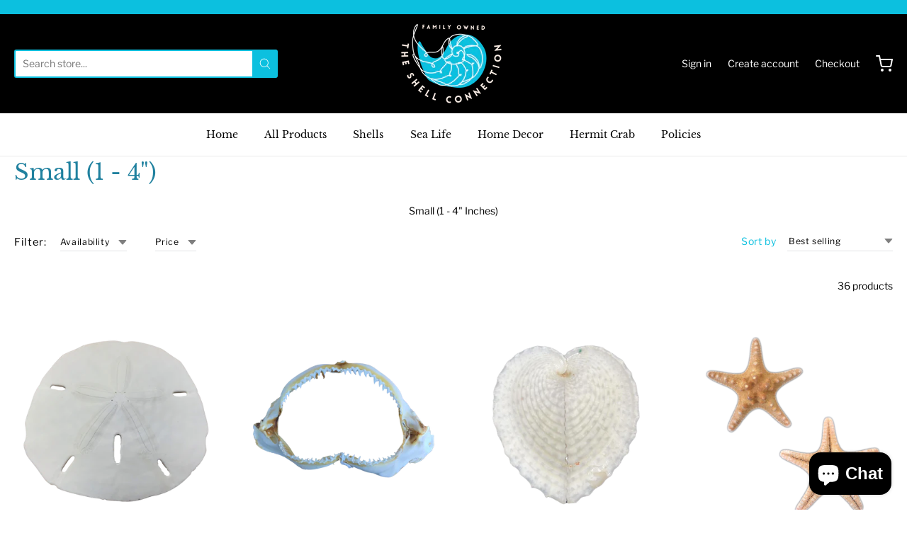

--- FILE ---
content_type: text/html; charset=utf-8
request_url: https://theshellconnection.com/collections/small-starfish-1-4-inches
body_size: 43198
content:
<!doctype html>














<!-- Proudly powered by Shopify - https://shopify.com -->

<html class="no-js collection small-1-4-quot" lang="en">

  <head>
<meta name="p:domain_verify" content="2d5da843e58424152ff16c6cdc69b831"/>
    <meta charset="utf-8">
<meta http-equiv="X-UA-Compatible" content="IE=edge,chrome=1">
<meta name="viewport" content="width=device-width, initial-scale=1">

<link rel="canonical" href="https://theshellconnection.com/collections/small-starfish-1-4-inches">


  <link rel="shortcut icon" href="//theshellconnection.com/cdn/shop/files/The_Shell_Connection_Logo_1_32x32.png?v=1680285662" type="image/png">











<title>Small (1 - 4&quot;) | The Shell Connection</title>




  <meta name="description" content="Small (1 - 4&quot; Inches)">


    <meta property="og:site_name" content="The Shell Connection">


  <meta property="og:type" content="website">
  <meta property="og:title" content="Small (1 - 4&quot;)">
  <meta property="og:url" content="https://theshellconnection.com/collections/small-starfish-1-4-inches">
  <meta property="og:description" content="Small (1 - 4&quot; Inches)">
  <meta property="og:image" content="http://theshellconnection.com/cdn/shop/files/The_Shell_Connection_Logo_1_1200x630.png?v=1680285662">
  <meta property="og:image:secure_url" content="https://theshellconnection.com/cdn/shop/files/The_Shell_Connection_Logo_1_1200x630.png?v=1680285662">
  <meta property="og:image:width" content="1200"/>
  <meta property="og:image:height" content="630"/>



  <meta name="twitter:card" content="summary">







    <link rel="preconnect" href="https://cdn.shopify.com" crossorigin>
    <link rel="preconnect" href="https://fonts.shopify.com" crossorigin>

    







<link rel="preload" as="font" href="//theshellconnection.com/cdn/fonts/inknut_antiqua/inknutantiqua_n4.249559a8734052f464f6956d9871710585dcbc74.woff2" type="font/woff2" crossorigin="anonymous"/>


  <link rel="preload" as="font" href="//theshellconnection.com/cdn/fonts/inknut_antiqua/inknutantiqua_n7.e517b496a062a2d200845ddc10772af98eca4832.woff2" type="font/woff2" crossorigin="anonymous"/>














<link rel="preload" as="font" href="//theshellconnection.com/cdn/fonts/libre_baskerville/librebaskerville_n4.2ec9ee517e3ce28d5f1e6c6e75efd8a97e59c189.woff2" type="font/woff2" crossorigin="anonymous"/>


  <link rel="preload" as="font" href="//theshellconnection.com/cdn/fonts/libre_baskerville/librebaskerville_n7.eb83ab550f8363268d3cb412ad3d4776b2bc22b9.woff2" type="font/woff2" crossorigin="anonymous"/>



  <link rel="preload" as="font" href="//theshellconnection.com/cdn/fonts/libre_baskerville/librebaskerville_i4.9b1c62038123f2ff89e0d72891fc2421add48a40.woff2" type="font/woff2" crossorigin="anonymous"/>












<link rel="preload" as="font" href="//theshellconnection.com/cdn/fonts/libre_franklin/librefranklin_n4.a9b0508e1ffb743a0fd6d0614768959c54a27d86.woff2" type="font/woff2" crossorigin="anonymous"/>


  <link rel="preload" as="font" href="//theshellconnection.com/cdn/fonts/libre_franklin/librefranklin_n7.6739620624550b8695d0cc23f92ffd46eb51c7a3.woff2" type="font/woff2" crossorigin="anonymous"/>



  <link rel="preload" as="font" href="//theshellconnection.com/cdn/fonts/libre_franklin/librefranklin_i4.5cee60cade760b32c7b489f9d561e97341909d7c.woff2" type="font/woff2" crossorigin="anonymous"/>



  <link rel="preload" as="font" href="//theshellconnection.com/cdn/fonts/libre_franklin/librefranklin_i7.5cd0952dea701f27d5d0eb294c01347335232ef2.woff2" type="font/woff2" crossorigin="anonymous"/>


    <style data-shopify>
  :root {
    /* Content */

    --bg_header_color: #ffffff;
    --color_header_text: #0cc0df;
    --color_content_heading: #20819f;
    --color_content_text: #000000;
    --color_content_text_light: #20819f;
    --color_content_text_extra_light: rgba(32, 129, 159, 0.2);
    --color_content_link: #0cc0df;
    --color_content_link_hover: #20819f;
    --color_content_line: #0cc0df;
    --bg_content_color: #ffffff;

    /* Button */
    --bg_content_button: #0cc0df;
    --bg_content_button_hover: #20819f;
    --color_content_button_text: #000000;
    --color_content_button_text_hover: #ffffff;
    --bg_content_button_alpha_05: rgba(12, 192, 223, 0.05);

    /* Top Bar */
    --color_top_bar_text: #000000;
    --color_top_bar_link: #ffffff;
    --color_top_bar_link_hover: #0cc0df;
    --bg_top_bar_color: #000000;


    /*Main Menu */
    --color_main_menu_link: #000000;
    --color_main_menu_link_hover: #1990c6;
    --color_header_line: #0cc0df;

    /* Typo */
    --typo_main_menu_dropdown_font_size: 14px;
    --typo_primary_line_height: 1.25;

    /* Footer */
    --color_footer_content_text: #ffffff;
    --color_footer_text: #ffffff;
    --color_footer_link: #ffffff;
    --color_footer_link_hover: #0cc0df;
    --color_footer_content_text_light: #ffffff;
    --color_footer_content_link: #ffffff;
    --color_footer_content_link_hover: #0cc0df;
    --bg_footer_content_color: #000000;
    --color_footer_content_heading: #ffffff;
    --color_footer_content_line: #0cc0df;
    --bg_footer_color: #000000;
    --color_footer_text_alpha_25: rgba(255, 255, 255, 0.25);


    /* Misc */
    --bg_sale_sticker_color: #ff6d6d;
    --color_sale_sticker: #ffffff;
    --color_brand_link: #ffffff;


    /* Announcement */
    --color_announcement_bar_text: #000000;
    --bg_announcement_bar_color: #0cc0df;

    /* Sticky Cart */
    --sticky_cart_text: #000000;
    --sticky_cart_background: #ffffff;
    --sticky_cart_text_hover: #333333;

    /* Custom */
    --bg_content_color_alpha_8: rgba(255, 255, 255, 0.8);
    --color_content_link_alpha_08: rgba(12, 192, 223, 0.08);
    --color_content_link_alpha_6: rgba(12, 192, 223, 0.6);
    --color_content_link_alpha_3: rgba(12, 192, 223, 0.3);
    --color_content_link_alpha_2: rgba(12, 192, 223, 0.2);

    /* SVGs */
    --color_content_text_select_alpha_5: url("data:image/svg+xml,%3Csvg xmlns='http://www.w3.org/2000/svg' width='12px' height='7px' fill='rgba(0, 0, 0, 0.5)'%3E%3Cpath d='M0.653526932,0.762448087 C0.292593974,0.341359636 0.455760956,0 1.00247329,0 L10.5044548,0 C11.3304216,0 11.5684948,0.503422737 11.0226426,1.14025025 L6.65352693,6.23755191 C6.29259397,6.65864036 5.71060753,6.66237545 5.34647307,6.23755191 L0.653526932,0.762448087 Z'%3E%3C/path%3E%3C/svg%3E");
    --color_content_text_select: url("data:image/svg+xml,%3Csvg xmlns='http://www.w3.org/2000/svg' width='12px' height='7px' fill='%23000000'%3E%3Cpath d='M0.653526932,0.762448087 C0.292593974,0.341359636 0.455760956,0 1.00247329,0 L10.5044548,0 C11.3304216,0 11.5684948,0.503422737 11.0226426,1.14025025 L6.65352693,6.23755191 C6.29259397,6.65864036 5.71060753,6.66237545 5.34647307,6.23755191 L0.653526932,0.762448087 Z'%3E%3C/path%3E%3C/svg%3E");
    --color_footer_text_select_alpha_25: url("data:image/svg+xml,%3Csvg xmlns='http://www.w3.org/2000/svg' width='12px' height='7px' fill='rgba(255, 255, 255, 0.25)'%3E%3Cpath d='M0.653526932,0.762448087 C0.292593974,0.341359636 0.455760956,0 1.00247329,0 L10.5044548,0 C11.3304216,0 11.5684948,0.503422737 11.0226426,1.14025025 L6.65352693,6.23755191 C6.29259397,6.65864036 5.71060753,6.66237545 5.34647307,6.23755191 L0.653526932,0.762448087 Z'%3E%3C/path%3E%3C/svg%3E");
    --color_footer_text_select: url("data:image/svg+xml,%3Csvg xmlns='http://www.w3.org/2000/svg' width='12px' height='7px' fill='%23ffffff'%3E%3Cpath d='M0.653526932,0.762448087 C0.292593974,0.341359636 0.455760956,0 1.00247329,0 L10.5044548,0 C11.3304216,0 11.5684948,0.503422737 11.0226426,1.14025025 L6.65352693,6.23755191 C6.29259397,6.65864036 5.71060753,6.66237545 5.34647307,6.23755191 L0.653526932,0.762448087 Z'%3E%3C/path%3E%3C/svg%3E");


    /* specific colors for Shop Pay Installments Banner */
    --payment-terms-background-color: #ffffff;
    /* End Shop Pay Installment Banner */

  }
</style>


    <style id="initial-css">
  *,::after,::before{box-sizing:border-box}
  html {
    box-sizing: border-box;
    height: 100%;
  }
  #loading {
    opacity: 1;
    visibility: visible;
    display: -webkit-box;
    display: -webkit-flex;
    display: -ms-flexbox;
    display: flex;
    -webkit-box-pack: center;
    -webkit-justify-content: center;
    -ms-flex-pack: center;
    justify-content: center;
    -webkit-box-align: center;
    -webkit-align-items: center;
    -ms-flex-align: center;
    align-items: center;
    position: fixed;
    top: 0;
    left: 0;
    width: 100% !important;
    height: 100% !important;
    z-index: 999999;
    background-color: #fff;
  }
  #loading .spinner {
    position: relative;
    width: 40px;
    height: 20px;
  }
  #loading .spinner:before,
  #loading .spinner:after {
    display: inline-block;
    content: "";
    position: absolute;
    left: 0;
    width: 50%;
    height: 100%;
    border-radius: 50%;
    -webkit-animation: spinner-move ease-in-out 0.5s infinite alternate,
      spinner-cover 1s infinite reverse;
    animation: spinner-move ease-in-out 0.5s infinite alternate,
      spinner-cover 1s infinite reverse;
  }
  #loading .spinner:before {
    background-color: var(--color_content_link);
    -webkit-animation-direction: alternate-reverse, normal;
    animation-direction: alternate-reverse, normal;
  }
  #loading .spinner:after {
    background-color: var(--color_content_link_hover);
  }
  @-webkit-keyframes spinner-move {
    to {
      left: 50%;
    }
  }
  @keyframes spinner-move {
    to {
      left: 50%;
    }
  }
  @-webkit-keyframes spinner-cover {
    0%,
    49.9% {
      z-index: 1;
    }
    50.1%,
    to {
      z-index: 0;
    }
  }
  @keyframes spinner-cover {
    0%,
    49.9% {
      z-index: 1;
    }
    50.1%,
    to {
      z-index: 0;
    }
  }

  #shopify-section-header {
    border-bottom: 1px solid rgba(0,0,0,.08);
  }

  @media screen and (min-width: 640px) {
    .columns.medium-6:last-child {margin-right: 0;}
  }
  @media screen and (min-width: 1024px) {
    .columns.medium-6:last-child {margin-right: 0;}
  }
  /* NORMALIZE.CSS 8.0.1 */
html{line-height:1.15;-webkit-text-size-adjust:100%}body{margin:0}main{display:block}h1{font-size:2em;margin:.67em 0}hr{box-sizing:content-box;height:0;overflow:visible}pre{font-family:monospace,monospace;font-size:1em}a{background-color:transparent}abbr[title]{border-bottom:none;text-decoration:underline;text-decoration:underline dotted}b,strong{font-weight:bolder}code,kbd,samp{font-family:monospace,monospace;font-size:1em}small{font-size:80%}sub,sup{font-size:75%;line-height:0;position:relative;vertical-align:baseline}sub{bottom:-.25em}sup{top:-.5em}img{border-style:none}button,input,optgroup,select,textarea{font-family:inherit;font-size:100%;line-height:1.15;margin:0}button,input{overflow:visible}button,select{text-transform:none}[type=button],[type=reset],[type=submit],button{-webkit-appearance:button}[type=button]::-moz-focus-inner,[type=reset]::-moz-focus-inner,[type=submit]::-moz-focus-inner,button::-moz-focus-inner{border-style:none;padding:0}[type=button]:-moz-focusring,[type=reset]:-moz-focusring,[type=submit]:-moz-focusring,button:-moz-focusring{outline:1px dotted ButtonText}fieldset{padding:.35em .75em .625em}legend{box-sizing:border-box;color:inherit;display:table;max-width:100%;padding:0;white-space:normal}progress{vertical-align:baseline}textarea{overflow:auto}[type=checkbox],[type=radio]{box-sizing:border-box;padding:0}[type=number]::-webkit-inner-spin-button,[type=number]::-webkit-outer-spin-button{height:auto}[type=search]{-webkit-appearance:textfield;outline-offset:-2px}[type=search]::-webkit-search-decoration{-webkit-appearance:none}::-webkit-file-upload-button{-webkit-appearance:button;font:inherit}details{display:block}summary{display:list-item}template{display:none}[hidden]{display:none}
/* FLICKITY 2.2.1 */
.flickity-enabled{position:relative}.flickity-enabled:focus{outline:0}.flickity-viewport{overflow:hidden;position:relative;height:100%}.flickity-slider{position:absolute;width:100%;height:100%}.flickity-enabled.is-draggable{-webkit-tap-highlight-color:transparent;-webkit-user-select:none;-moz-user-select:none;-ms-user-select:none;user-select:none}.flickity-enabled.is-draggable .flickity-viewport{cursor:move;cursor:-webkit-grab;cursor:grab}.flickity-enabled.is-draggable .flickity-viewport.is-pointer-down{cursor:-webkit-grabbing;cursor:grabbing}.flickity-button{position:absolute;background:hsla(0,0%,100%,.75);border:none;color:#333}.flickity-button:hover{background:#fff;cursor:pointer}.flickity-button:focus{outline:0;box-shadow:0 0 0 5px #19f}.flickity-button:active{opacity:.6}.flickity-button:disabled{opacity:.3;cursor:auto;pointer-events:none}.flickity-button-icon{fill:currentColor}.flickity-prev-next-button{top:50%;width:44px;height:44px;border-radius:50%;transform:translateY(-50%)}.flickity-prev-next-button.previous{left:10px}.flickity-prev-next-button.next{right:10px}.flickity-rtl .flickity-prev-next-button.previous{left:auto;right:10px}.flickity-rtl .flickity-prev-next-button.next{right:auto;left:10px}.flickity-prev-next-button .flickity-button-icon{position:absolute;left:20%;top:20%;width:60%;height:60%}.flickity-page-dots{position:absolute;width:100%;bottom:-25px;padding:0;margin:0;list-style:none;text-align:center;line-height:1}.flickity-rtl .flickity-page-dots{direction:rtl}.flickity-page-dots .dot{display:inline-block;width:10px;height:10px;margin:0 8px;background:#333;border-radius:50%;opacity:.25;cursor:pointer}.flickity-page-dots .dot.is-selected{opacity:1}

  .secondary-media-types.image-container-position.aspect__square {
    height: 5.375rem;
  }
  /** Typeahead */
  .typeahead__container * {
      -webkit-box-sizing: border-box;
      box-sizing: border-box;
      outline: 0;
  }
  .typeahead__field {
    color: #555;
  }
  .typeahead__field {
      display: -webkit-box;
      display: -webkit-flex;
      display: -ms-flexbox;
      display: flex;
      position: relative;
      width: 100%;
  }
  .typeahead__query {
    position: relative;
    z-index: 2;
    width: 100%;
  }
  .typeahead__button, .typeahead__filter {
    z-index: 1;
  }
  .typeahead__field .typeahead__hint, .typeahead__field [contenteditable], .typeahead__field input, .typeahead__field textarea {
    display: block;
    width: 100%;
    line-height: 1.25;
    min-height: calc(.5rem * 2 + 1.25rem + 2px);
    padding: .5rem .75rem;
    background: #fff;
    border: 1px solid #ccc;
    border-radius: 2px 0 0 2px;
    -webkit-appearance: none;
    -moz-appearance: none;
    appearance: none;
    -webkit-box-sizing: border-box;
    box-sizing: border-box;
  }
  .typeahead__container button, .typeahead__container input {
    overflow: visible;
  }
  .typeahead__container button, .typeahead__container input, .typeahead__container optgroup, .typeahead__container select, .typeahead__container textarea {
    font: inherit;
    margin: 0;
  }
  [type=search] {
    -webkit-appearance: textfield;
   outline-offset: -2px;
  }
  .typeahead__container input {
    font: inherit;
  }
  .typeahead__container [type=submit], .typeahead__container button {
    -webkit-appearance: button;
  }
  .typeahead__container button {
    display: inline-block;
    margin-bottom: 0;
    text-align: center;
    -ms-touch-action: manipulation;
    touch-action: manipulation;
    cursor: pointer;
    background-color: #fff;
    border: 1px solid #ccc;
    line-height: 1.25;
    padding: .5rem .75rem;
    -webkit-user-select: none;
    -moz-user-select: none;
    -ms-user-select: none;
    user-select: none;
    color: #555;
  }
  .typeahead__container button {
    text-transform: none;
    font: inherit;
    vertical-align: middle;
    white-space: nowrap;
  }
  .typeahead__cancel-button {
    display: none;
    width: 37px;
    height: 40px;
    padding: 7px;
    font-size: 1.25rem;
    line-height: 1;
  }

  .shopify-payment-button__button--hidden {
    display: none!important
  }

  .pricing.lht {
    height: 29px;
  }
</style>


    <link rel="stylesheet" href="//theshellconnection.com/cdn/shop/t/7/assets/theme-vendor.css?v=8065581097027463061663183838" type="text/css" media="print" onload="this.media='all'">
    <link rel="stylesheet" href="//theshellconnection.com/cdn/shop/t/7/assets/theme.css?v=85538533705889299621663183838" type="text/css" media="all" onload="this.media='all'">
    <link rel="stylesheet" href="//theshellconnection.com/cdn/shop/t/7/assets/theme-custom.css?v=117929441783371388631663183838" type="text/css" media="print" onload="this.media='all'">
    <link rel="stylesheet" href="//theshellconnection.com/cdn/shop/t/7/assets/fonts.css?v=77765211830484708341759332223" type="text/css" media="print" onload="this.media='all'">

    <noscript>
      <link rel="stylesheet" href="//theshellconnection.com/cdn/shop/t/7/assets/theme-vendor.css?v=8065581097027463061663183838" type="text/css" media="all">
      <link rel="stylesheet" href="//theshellconnection.com/cdn/shop/t/7/assets/theme.css?v=85538533705889299621663183838" type="text/css" media="all">
      <link rel="stylesheet" href="//theshellconnection.com/cdn/shop/t/7/assets/fonts.css?v=77765211830484708341759332223" type="text/css" media="all">
    </noscript>

    <script>
  document.documentElement.className = document.documentElement.className.replace('no-js', 'js');
  window.addEventListener('DOMContentLoaded', (e) => {
    skupHideSpinner();
    skupSetViewPortForMobile();
  });

  function skupHideSpinner() {
    const loading = document.getElementById('loading');
    if (! loading) {
      return;
    }
    loading.style.opacity = '0';
    loading.style.visibility = 'hidden';
    setTimeout(function () {
      loading.style.display = 'none';
    }, 1000);
  }

  function skupSetViewPortForMobile() {
    /*(function ($) {
      var meta = $('head meta[name="viewport"]');
      $("input, select, textarea").on('touchstart', function() {
        meta.attr('content', 'width=device-width, initial-scale=1, user-scalable=0');
      });
      $("input, select, textarea").on('touchend', function() {
        setTimeout(function () {
          meta.attr('content', 'width=device-width, initial-scale=1, user-scalable=1');
        }, 100);
      });
    }(jQuery.noConflict()));*/
  }
</script>


    <script>
  window.lazySizesConfig = window.lazySizesConfig || {};
  lazySizesConfig.loadMode = 1;
  lazySizesConfig.loadHidden = false;
</script>
<script src="https://cdnjs.cloudflare.com/ajax/libs/lazysizes/4.0.1/plugins/respimg/ls.respimg.min.js" async="async"></script>
<script src="https://cdnjs.cloudflare.com/ajax/libs/lazysizes/4.0.1/plugins/rias/ls.rias.min.js" async="async"></script>
<script src="https://cdnjs.cloudflare.com/ajax/libs/lazysizes/4.0.1/plugins/parent-fit/ls.parent-fit.min.js" async="async"></script>
<script src="https://cdnjs.cloudflare.com/ajax/libs/lazysizes/4.0.1/plugins/bgset/ls.bgset.min.js" async="async"></script>
<script src="https://cdnjs.cloudflare.com/ajax/libs/lazysizes/4.0.1/lazysizes.min.js" async="async"></script>

    




















<script>
  window.Station || (window.Station = {
    App: {
      config: {
        mediumScreen: 640,
        largeScreen: 1024
      }
    },
    Theme: {
      givenName: "Providence",
      id: 125962846267,
      name: "Providence",
      version: "5.11.10",
      config: {
        search: {
          enableSuggestions: true,
          showVendor: false,
          showPrice: true,
          showUnavailableProducts: "show",
          enterKeySubmit: true
        },
        product: {
          enableDeepLinking: true,
          enableHighlightAddWhenSale: true,
          enableLightbox: true,
          enableQtyLimit: false,
          enableSelectAnOption: false,
          enableSetVariantFromSecondary: true,
          lightboxImageSize: "master",
          primaryImageSize: "1024x1024",
          showPrimaryImageFirst: false
        },
        mediaQuery: {
          mediumUp: 'screen and (min-width: 768px)',
          small: 'screen and (max-width: 767px)',
        }
      },
      current: {
        article: null,
        cart: {"note":null,"attributes":{},"original_total_price":0,"total_price":0,"total_discount":0,"total_weight":0.0,"item_count":0,"items":[],"requires_shipping":false,"currency":"USD","items_subtotal_price":0,"cart_level_discount_applications":[],"checkout_charge_amount":0},
        collection: {"id":282729447483,"handle":"small-starfish-1-4-inches","updated_at":"2025-11-30T06:19:20-06:00","published_at":"2023-03-15T14:36:08-05:00","sort_order":"best-selling","template_suffix":"","published_scope":"web","title":"Small (1 - 4\")","body_html":"\u003cdiv style=\"text-align: center;\"\u003eSmall (1 - 4\" Inches)\u003c\/div\u003e"},
        featured_media_id: null,
        featuredImageID: null,
        product: null,
        template: "collection",
        templateType: "collection",
        variant: null,
        players: {
          youtube: {},
          vimeo: {}
        }
      },
      customerLoggedIn: false,
      shop: {
        collectionsCount: 81,
        currency: "USD",
        domain: "theshellconnection.com",
        locale: "en",
        moneyFormat: "${{amount}}",
        moneyWithCurrencyFormat: "${{amount}} USD",
        name: "The Shell Connection",
        productsCount: 277,
        url: "https:\/\/theshellconnection.com",
        
        root: "\/"
      },
      i18n: {
        search: {
          suggestions: {
            products: "Products",
            collections: "Collections",
            pages: "Pages",
            articles: "Articles",
          },
          results: {
            show: "Show all results for",
            none: "No results found for"
          }
        },
        cart: {
          itemCount: {
            zero: "0 items",
            one: "1 item",
            other: "{{ count }} items"
          },
          notification: {
            productAdded: "{{ product_title }} has been added to your cart. {{ view_cart_link }}",
            viewCartLink: "View Cart"
          }
        },
        map: {
          errors: {
            addressError: "Error looking up that address",
            addressNoResults: "No results for that address",
            addressQueryLimitHTML: "You have exceeded the Google API usage limit. Consider upgrading to a \u003ca href=\"https:\/\/developers.google.com\/maps\/premium\/usage-limits\"\u003ePremium Plan\u003c\/a\u003e.",
            authErrorHTML: "There was a problem authenticating your Google Maps API Key"
          }
        },
        product: {
          addToCart: "Add to Cart",
          soldOut: "Sold Out",
          unavailable: "Unavailable",
          onSale: "Sale!",
          regularPrice: "Regular price",
          unitPrice: "per",
          unitPriceSeparator: "per"
        },
        a11y: {
          close: "Close"
        }
      }
    }
  });
  window.Station.Theme.current.inventory || (window.Station.Theme.current.inventory = {});
</script>


    <script type="text/javascript" src="//theshellconnection.com/cdn/shop/t/7/assets/theme-vendor.js?v=115272055657488956361663183818" defer="defer"></script>

    <script type="text/javascript" src="/services/javascripts/currencies.js" defer="defer"></script>
    <script type="text/javascript" src="//theshellconnection.com/cdn/shop/t/7/assets/jquery.currencies.min.js?v=60353433255631663501663183818" defer="defer"></script>
    <script type="text/javascript" src="//theshellconnection.com/cdn/shop/t/7/assets/theme.js?v=372244903053994501663183817" defer="defer"></script>
    <script type="text/javascript" src="//theshellconnection.com/cdn/shop/t/7/assets/theme-custom.js?v=2786494405936754481663183818" defer="defer"></script>

    <script>window.performance && window.performance.mark && window.performance.mark('shopify.content_for_header.start');</script><meta name="google-site-verification" content="tRfEllH3RST3Zfxuvn7MwhFwzmSYKb2kMSVoazS_ipY">
<meta id="shopify-digital-wallet" name="shopify-digital-wallet" content="/33340358715/digital_wallets/dialog">
<meta name="shopify-checkout-api-token" content="c55b4e059e54457b088459d00a975746">
<meta id="in-context-paypal-metadata" data-shop-id="33340358715" data-venmo-supported="false" data-environment="production" data-locale="en_US" data-paypal-v4="true" data-currency="USD">
<link rel="alternate" type="application/atom+xml" title="Feed" href="/collections/small-starfish-1-4-inches.atom" />
<link rel="next" href="/collections/small-starfish-1-4-inches?page=2">
<link rel="alternate" type="application/json+oembed" href="https://theshellconnection.com/collections/small-starfish-1-4-inches.oembed">
<script async="async" src="/checkouts/internal/preloads.js?locale=en-US"></script>
<link rel="preconnect" href="https://shop.app" crossorigin="anonymous">
<script async="async" src="https://shop.app/checkouts/internal/preloads.js?locale=en-US&shop_id=33340358715" crossorigin="anonymous"></script>
<script id="apple-pay-shop-capabilities" type="application/json">{"shopId":33340358715,"countryCode":"US","currencyCode":"USD","merchantCapabilities":["supports3DS"],"merchantId":"gid:\/\/shopify\/Shop\/33340358715","merchantName":"The Shell Connection","requiredBillingContactFields":["postalAddress","email"],"requiredShippingContactFields":["postalAddress","email"],"shippingType":"shipping","supportedNetworks":["visa","masterCard","amex","discover","elo","jcb"],"total":{"type":"pending","label":"The Shell Connection","amount":"1.00"},"shopifyPaymentsEnabled":true,"supportsSubscriptions":true}</script>
<script id="shopify-features" type="application/json">{"accessToken":"c55b4e059e54457b088459d00a975746","betas":["rich-media-storefront-analytics"],"domain":"theshellconnection.com","predictiveSearch":true,"shopId":33340358715,"locale":"en"}</script>
<script>var Shopify = Shopify || {};
Shopify.shop = "seashells-4-less.myshopify.com";
Shopify.locale = "en";
Shopify.currency = {"active":"USD","rate":"1.0"};
Shopify.country = "US";
Shopify.theme = {"name":"Providence","id":125962846267,"schema_name":"Providence","schema_version":"6.0.1","theme_store_id":587,"role":"main"};
Shopify.theme.handle = "null";
Shopify.theme.style = {"id":null,"handle":null};
Shopify.cdnHost = "theshellconnection.com/cdn";
Shopify.routes = Shopify.routes || {};
Shopify.routes.root = "/";</script>
<script type="module">!function(o){(o.Shopify=o.Shopify||{}).modules=!0}(window);</script>
<script>!function(o){function n(){var o=[];function n(){o.push(Array.prototype.slice.apply(arguments))}return n.q=o,n}var t=o.Shopify=o.Shopify||{};t.loadFeatures=n(),t.autoloadFeatures=n()}(window);</script>
<script>
  window.ShopifyPay = window.ShopifyPay || {};
  window.ShopifyPay.apiHost = "shop.app\/pay";
  window.ShopifyPay.redirectState = null;
</script>
<script id="shop-js-analytics" type="application/json">{"pageType":"collection"}</script>
<script defer="defer" async type="module" src="//theshellconnection.com/cdn/shopifycloud/shop-js/modules/v2/client.init-shop-cart-sync_C5BV16lS.en.esm.js"></script>
<script defer="defer" async type="module" src="//theshellconnection.com/cdn/shopifycloud/shop-js/modules/v2/chunk.common_CygWptCX.esm.js"></script>
<script type="module">
  await import("//theshellconnection.com/cdn/shopifycloud/shop-js/modules/v2/client.init-shop-cart-sync_C5BV16lS.en.esm.js");
await import("//theshellconnection.com/cdn/shopifycloud/shop-js/modules/v2/chunk.common_CygWptCX.esm.js");

  window.Shopify.SignInWithShop?.initShopCartSync?.({"fedCMEnabled":true,"windoidEnabled":true});

</script>
<script>
  window.Shopify = window.Shopify || {};
  if (!window.Shopify.featureAssets) window.Shopify.featureAssets = {};
  window.Shopify.featureAssets['shop-js'] = {"shop-cart-sync":["modules/v2/client.shop-cart-sync_ZFArdW7E.en.esm.js","modules/v2/chunk.common_CygWptCX.esm.js"],"init-fed-cm":["modules/v2/client.init-fed-cm_CmiC4vf6.en.esm.js","modules/v2/chunk.common_CygWptCX.esm.js"],"shop-button":["modules/v2/client.shop-button_tlx5R9nI.en.esm.js","modules/v2/chunk.common_CygWptCX.esm.js"],"shop-cash-offers":["modules/v2/client.shop-cash-offers_DOA2yAJr.en.esm.js","modules/v2/chunk.common_CygWptCX.esm.js","modules/v2/chunk.modal_D71HUcav.esm.js"],"init-windoid":["modules/v2/client.init-windoid_sURxWdc1.en.esm.js","modules/v2/chunk.common_CygWptCX.esm.js"],"shop-toast-manager":["modules/v2/client.shop-toast-manager_ClPi3nE9.en.esm.js","modules/v2/chunk.common_CygWptCX.esm.js"],"init-shop-email-lookup-coordinator":["modules/v2/client.init-shop-email-lookup-coordinator_B8hsDcYM.en.esm.js","modules/v2/chunk.common_CygWptCX.esm.js"],"init-shop-cart-sync":["modules/v2/client.init-shop-cart-sync_C5BV16lS.en.esm.js","modules/v2/chunk.common_CygWptCX.esm.js"],"avatar":["modules/v2/client.avatar_BTnouDA3.en.esm.js"],"pay-button":["modules/v2/client.pay-button_FdsNuTd3.en.esm.js","modules/v2/chunk.common_CygWptCX.esm.js"],"init-customer-accounts":["modules/v2/client.init-customer-accounts_DxDtT_ad.en.esm.js","modules/v2/client.shop-login-button_C5VAVYt1.en.esm.js","modules/v2/chunk.common_CygWptCX.esm.js","modules/v2/chunk.modal_D71HUcav.esm.js"],"init-shop-for-new-customer-accounts":["modules/v2/client.init-shop-for-new-customer-accounts_ChsxoAhi.en.esm.js","modules/v2/client.shop-login-button_C5VAVYt1.en.esm.js","modules/v2/chunk.common_CygWptCX.esm.js","modules/v2/chunk.modal_D71HUcav.esm.js"],"shop-login-button":["modules/v2/client.shop-login-button_C5VAVYt1.en.esm.js","modules/v2/chunk.common_CygWptCX.esm.js","modules/v2/chunk.modal_D71HUcav.esm.js"],"init-customer-accounts-sign-up":["modules/v2/client.init-customer-accounts-sign-up_CPSyQ0Tj.en.esm.js","modules/v2/client.shop-login-button_C5VAVYt1.en.esm.js","modules/v2/chunk.common_CygWptCX.esm.js","modules/v2/chunk.modal_D71HUcav.esm.js"],"shop-follow-button":["modules/v2/client.shop-follow-button_Cva4Ekp9.en.esm.js","modules/v2/chunk.common_CygWptCX.esm.js","modules/v2/chunk.modal_D71HUcav.esm.js"],"checkout-modal":["modules/v2/client.checkout-modal_BPM8l0SH.en.esm.js","modules/v2/chunk.common_CygWptCX.esm.js","modules/v2/chunk.modal_D71HUcav.esm.js"],"lead-capture":["modules/v2/client.lead-capture_Bi8yE_yS.en.esm.js","modules/v2/chunk.common_CygWptCX.esm.js","modules/v2/chunk.modal_D71HUcav.esm.js"],"shop-login":["modules/v2/client.shop-login_D6lNrXab.en.esm.js","modules/v2/chunk.common_CygWptCX.esm.js","modules/v2/chunk.modal_D71HUcav.esm.js"],"payment-terms":["modules/v2/client.payment-terms_CZxnsJam.en.esm.js","modules/v2/chunk.common_CygWptCX.esm.js","modules/v2/chunk.modal_D71HUcav.esm.js"]};
</script>
<script>(function() {
  var isLoaded = false;
  function asyncLoad() {
    if (isLoaded) return;
    isLoaded = true;
    var urls = ["https:\/\/chimpstatic.com\/mcjs-connected\/js\/users\/5c4f66164a138d45251837089\/865b9965856bdadf6efc3f677.js?shop=seashells-4-less.myshopify.com"];
    for (var i = 0; i < urls.length; i++) {
      var s = document.createElement('script');
      s.type = 'text/javascript';
      s.async = true;
      s.src = urls[i];
      var x = document.getElementsByTagName('script')[0];
      x.parentNode.insertBefore(s, x);
    }
  };
  if(window.attachEvent) {
    window.attachEvent('onload', asyncLoad);
  } else {
    window.addEventListener('load', asyncLoad, false);
  }
})();</script>
<script id="__st">var __st={"a":33340358715,"offset":-21600,"reqid":"e8e78567-a322-4362-bfb8-7ebd9e439bbd-1768679768","pageurl":"theshellconnection.com\/collections\/small-starfish-1-4-inches","u":"c146ac8028f9","p":"collection","rtyp":"collection","rid":282729447483};</script>
<script>window.ShopifyPaypalV4VisibilityTracking = true;</script>
<script id="captcha-bootstrap">!function(){'use strict';const t='contact',e='account',n='new_comment',o=[[t,t],['blogs',n],['comments',n],[t,'customer']],c=[[e,'customer_login'],[e,'guest_login'],[e,'recover_customer_password'],[e,'create_customer']],r=t=>t.map((([t,e])=>`form[action*='/${t}']:not([data-nocaptcha='true']) input[name='form_type'][value='${e}']`)).join(','),a=t=>()=>t?[...document.querySelectorAll(t)].map((t=>t.form)):[];function s(){const t=[...o],e=r(t);return a(e)}const i='password',u='form_key',d=['recaptcha-v3-token','g-recaptcha-response','h-captcha-response',i],f=()=>{try{return window.sessionStorage}catch{return}},m='__shopify_v',_=t=>t.elements[u];function p(t,e,n=!1){try{const o=window.sessionStorage,c=JSON.parse(o.getItem(e)),{data:r}=function(t){const{data:e,action:n}=t;return t[m]||n?{data:e,action:n}:{data:t,action:n}}(c);for(const[e,n]of Object.entries(r))t.elements[e]&&(t.elements[e].value=n);n&&o.removeItem(e)}catch(o){console.error('form repopulation failed',{error:o})}}const l='form_type',E='cptcha';function T(t){t.dataset[E]=!0}const w=window,h=w.document,L='Shopify',v='ce_forms',y='captcha';let A=!1;((t,e)=>{const n=(g='f06e6c50-85a8-45c8-87d0-21a2b65856fe',I='https://cdn.shopify.com/shopifycloud/storefront-forms-hcaptcha/ce_storefront_forms_captcha_hcaptcha.v1.5.2.iife.js',D={infoText:'Protected by hCaptcha',privacyText:'Privacy',termsText:'Terms'},(t,e,n)=>{const o=w[L][v],c=o.bindForm;if(c)return c(t,g,e,D).then(n);var r;o.q.push([[t,g,e,D],n]),r=I,A||(h.body.append(Object.assign(h.createElement('script'),{id:'captcha-provider',async:!0,src:r})),A=!0)});var g,I,D;w[L]=w[L]||{},w[L][v]=w[L][v]||{},w[L][v].q=[],w[L][y]=w[L][y]||{},w[L][y].protect=function(t,e){n(t,void 0,e),T(t)},Object.freeze(w[L][y]),function(t,e,n,w,h,L){const[v,y,A,g]=function(t,e,n){const i=e?o:[],u=t?c:[],d=[...i,...u],f=r(d),m=r(i),_=r(d.filter((([t,e])=>n.includes(e))));return[a(f),a(m),a(_),s()]}(w,h,L),I=t=>{const e=t.target;return e instanceof HTMLFormElement?e:e&&e.form},D=t=>v().includes(t);t.addEventListener('submit',(t=>{const e=I(t);if(!e)return;const n=D(e)&&!e.dataset.hcaptchaBound&&!e.dataset.recaptchaBound,o=_(e),c=g().includes(e)&&(!o||!o.value);(n||c)&&t.preventDefault(),c&&!n&&(function(t){try{if(!f())return;!function(t){const e=f();if(!e)return;const n=_(t);if(!n)return;const o=n.value;o&&e.removeItem(o)}(t);const e=Array.from(Array(32),(()=>Math.random().toString(36)[2])).join('');!function(t,e){_(t)||t.append(Object.assign(document.createElement('input'),{type:'hidden',name:u})),t.elements[u].value=e}(t,e),function(t,e){const n=f();if(!n)return;const o=[...t.querySelectorAll(`input[type='${i}']`)].map((({name:t})=>t)),c=[...d,...o],r={};for(const[a,s]of new FormData(t).entries())c.includes(a)||(r[a]=s);n.setItem(e,JSON.stringify({[m]:1,action:t.action,data:r}))}(t,e)}catch(e){console.error('failed to persist form',e)}}(e),e.submit())}));const S=(t,e)=>{t&&!t.dataset[E]&&(n(t,e.some((e=>e===t))),T(t))};for(const o of['focusin','change'])t.addEventListener(o,(t=>{const e=I(t);D(e)&&S(e,y())}));const B=e.get('form_key'),M=e.get(l),P=B&&M;t.addEventListener('DOMContentLoaded',(()=>{const t=y();if(P)for(const e of t)e.elements[l].value===M&&p(e,B);[...new Set([...A(),...v().filter((t=>'true'===t.dataset.shopifyCaptcha))])].forEach((e=>S(e,t)))}))}(h,new URLSearchParams(w.location.search),n,t,e,['guest_login'])})(!0,!0)}();</script>
<script integrity="sha256-4kQ18oKyAcykRKYeNunJcIwy7WH5gtpwJnB7kiuLZ1E=" data-source-attribution="shopify.loadfeatures" defer="defer" src="//theshellconnection.com/cdn/shopifycloud/storefront/assets/storefront/load_feature-a0a9edcb.js" crossorigin="anonymous"></script>
<script crossorigin="anonymous" defer="defer" src="//theshellconnection.com/cdn/shopifycloud/storefront/assets/shopify_pay/storefront-65b4c6d7.js?v=20250812"></script>
<script data-source-attribution="shopify.dynamic_checkout.dynamic.init">var Shopify=Shopify||{};Shopify.PaymentButton=Shopify.PaymentButton||{isStorefrontPortableWallets:!0,init:function(){window.Shopify.PaymentButton.init=function(){};var t=document.createElement("script");t.src="https://theshellconnection.com/cdn/shopifycloud/portable-wallets/latest/portable-wallets.en.js",t.type="module",document.head.appendChild(t)}};
</script>
<script data-source-attribution="shopify.dynamic_checkout.buyer_consent">
  function portableWalletsHideBuyerConsent(e){var t=document.getElementById("shopify-buyer-consent"),n=document.getElementById("shopify-subscription-policy-button");t&&n&&(t.classList.add("hidden"),t.setAttribute("aria-hidden","true"),n.removeEventListener("click",e))}function portableWalletsShowBuyerConsent(e){var t=document.getElementById("shopify-buyer-consent"),n=document.getElementById("shopify-subscription-policy-button");t&&n&&(t.classList.remove("hidden"),t.removeAttribute("aria-hidden"),n.addEventListener("click",e))}window.Shopify?.PaymentButton&&(window.Shopify.PaymentButton.hideBuyerConsent=portableWalletsHideBuyerConsent,window.Shopify.PaymentButton.showBuyerConsent=portableWalletsShowBuyerConsent);
</script>
<script data-source-attribution="shopify.dynamic_checkout.cart.bootstrap">document.addEventListener("DOMContentLoaded",(function(){function t(){return document.querySelector("shopify-accelerated-checkout-cart, shopify-accelerated-checkout")}if(t())Shopify.PaymentButton.init();else{new MutationObserver((function(e,n){t()&&(Shopify.PaymentButton.init(),n.disconnect())})).observe(document.body,{childList:!0,subtree:!0})}}));
</script>
<link id="shopify-accelerated-checkout-styles" rel="stylesheet" media="screen" href="https://theshellconnection.com/cdn/shopifycloud/portable-wallets/latest/accelerated-checkout-backwards-compat.css" crossorigin="anonymous">
<style id="shopify-accelerated-checkout-cart">
        #shopify-buyer-consent {
  margin-top: 1em;
  display: inline-block;
  width: 100%;
}

#shopify-buyer-consent.hidden {
  display: none;
}

#shopify-subscription-policy-button {
  background: none;
  border: none;
  padding: 0;
  text-decoration: underline;
  font-size: inherit;
  cursor: pointer;
}

#shopify-subscription-policy-button::before {
  box-shadow: none;
}

      </style>

<script>window.performance && window.performance.mark && window.performance.mark('shopify.content_for_header.end');</script>
  <script src="https://cdn.shopify.com/extensions/7bc9bb47-adfa-4267-963e-cadee5096caf/inbox-1252/assets/inbox-chat-loader.js" type="text/javascript" defer="defer"></script>
<link href="https://monorail-edge.shopifysvc.com" rel="dns-prefetch">
<script>(function(){if ("sendBeacon" in navigator && "performance" in window) {try {var session_token_from_headers = performance.getEntriesByType('navigation')[0].serverTiming.find(x => x.name == '_s').description;} catch {var session_token_from_headers = undefined;}var session_cookie_matches = document.cookie.match(/_shopify_s=([^;]*)/);var session_token_from_cookie = session_cookie_matches && session_cookie_matches.length === 2 ? session_cookie_matches[1] : "";var session_token = session_token_from_headers || session_token_from_cookie || "";function handle_abandonment_event(e) {var entries = performance.getEntries().filter(function(entry) {return /monorail-edge.shopifysvc.com/.test(entry.name);});if (!window.abandonment_tracked && entries.length === 0) {window.abandonment_tracked = true;var currentMs = Date.now();var navigation_start = performance.timing.navigationStart;var payload = {shop_id: 33340358715,url: window.location.href,navigation_start,duration: currentMs - navigation_start,session_token,page_type: "collection"};window.navigator.sendBeacon("https://monorail-edge.shopifysvc.com/v1/produce", JSON.stringify({schema_id: "online_store_buyer_site_abandonment/1.1",payload: payload,metadata: {event_created_at_ms: currentMs,event_sent_at_ms: currentMs}}));}}window.addEventListener('pagehide', handle_abandonment_event);}}());</script>
<script id="web-pixels-manager-setup">(function e(e,d,r,n,o){if(void 0===o&&(o={}),!Boolean(null===(a=null===(i=window.Shopify)||void 0===i?void 0:i.analytics)||void 0===a?void 0:a.replayQueue)){var i,a;window.Shopify=window.Shopify||{};var t=window.Shopify;t.analytics=t.analytics||{};var s=t.analytics;s.replayQueue=[],s.publish=function(e,d,r){return s.replayQueue.push([e,d,r]),!0};try{self.performance.mark("wpm:start")}catch(e){}var l=function(){var e={modern:/Edge?\/(1{2}[4-9]|1[2-9]\d|[2-9]\d{2}|\d{4,})\.\d+(\.\d+|)|Firefox\/(1{2}[4-9]|1[2-9]\d|[2-9]\d{2}|\d{4,})\.\d+(\.\d+|)|Chrom(ium|e)\/(9{2}|\d{3,})\.\d+(\.\d+|)|(Maci|X1{2}).+ Version\/(15\.\d+|(1[6-9]|[2-9]\d|\d{3,})\.\d+)([,.]\d+|)( \(\w+\)|)( Mobile\/\w+|) Safari\/|Chrome.+OPR\/(9{2}|\d{3,})\.\d+\.\d+|(CPU[ +]OS|iPhone[ +]OS|CPU[ +]iPhone|CPU IPhone OS|CPU iPad OS)[ +]+(15[._]\d+|(1[6-9]|[2-9]\d|\d{3,})[._]\d+)([._]\d+|)|Android:?[ /-](13[3-9]|1[4-9]\d|[2-9]\d{2}|\d{4,})(\.\d+|)(\.\d+|)|Android.+Firefox\/(13[5-9]|1[4-9]\d|[2-9]\d{2}|\d{4,})\.\d+(\.\d+|)|Android.+Chrom(ium|e)\/(13[3-9]|1[4-9]\d|[2-9]\d{2}|\d{4,})\.\d+(\.\d+|)|SamsungBrowser\/([2-9]\d|\d{3,})\.\d+/,legacy:/Edge?\/(1[6-9]|[2-9]\d|\d{3,})\.\d+(\.\d+|)|Firefox\/(5[4-9]|[6-9]\d|\d{3,})\.\d+(\.\d+|)|Chrom(ium|e)\/(5[1-9]|[6-9]\d|\d{3,})\.\d+(\.\d+|)([\d.]+$|.*Safari\/(?![\d.]+ Edge\/[\d.]+$))|(Maci|X1{2}).+ Version\/(10\.\d+|(1[1-9]|[2-9]\d|\d{3,})\.\d+)([,.]\d+|)( \(\w+\)|)( Mobile\/\w+|) Safari\/|Chrome.+OPR\/(3[89]|[4-9]\d|\d{3,})\.\d+\.\d+|(CPU[ +]OS|iPhone[ +]OS|CPU[ +]iPhone|CPU IPhone OS|CPU iPad OS)[ +]+(10[._]\d+|(1[1-9]|[2-9]\d|\d{3,})[._]\d+)([._]\d+|)|Android:?[ /-](13[3-9]|1[4-9]\d|[2-9]\d{2}|\d{4,})(\.\d+|)(\.\d+|)|Mobile Safari.+OPR\/([89]\d|\d{3,})\.\d+\.\d+|Android.+Firefox\/(13[5-9]|1[4-9]\d|[2-9]\d{2}|\d{4,})\.\d+(\.\d+|)|Android.+Chrom(ium|e)\/(13[3-9]|1[4-9]\d|[2-9]\d{2}|\d{4,})\.\d+(\.\d+|)|Android.+(UC? ?Browser|UCWEB|U3)[ /]?(15\.([5-9]|\d{2,})|(1[6-9]|[2-9]\d|\d{3,})\.\d+)\.\d+|SamsungBrowser\/(5\.\d+|([6-9]|\d{2,})\.\d+)|Android.+MQ{2}Browser\/(14(\.(9|\d{2,})|)|(1[5-9]|[2-9]\d|\d{3,})(\.\d+|))(\.\d+|)|K[Aa][Ii]OS\/(3\.\d+|([4-9]|\d{2,})\.\d+)(\.\d+|)/},d=e.modern,r=e.legacy,n=navigator.userAgent;return n.match(d)?"modern":n.match(r)?"legacy":"unknown"}(),u="modern"===l?"modern":"legacy",c=(null!=n?n:{modern:"",legacy:""})[u],f=function(e){return[e.baseUrl,"/wpm","/b",e.hashVersion,"modern"===e.buildTarget?"m":"l",".js"].join("")}({baseUrl:d,hashVersion:r,buildTarget:u}),m=function(e){var d=e.version,r=e.bundleTarget,n=e.surface,o=e.pageUrl,i=e.monorailEndpoint;return{emit:function(e){var a=e.status,t=e.errorMsg,s=(new Date).getTime(),l=JSON.stringify({metadata:{event_sent_at_ms:s},events:[{schema_id:"web_pixels_manager_load/3.1",payload:{version:d,bundle_target:r,page_url:o,status:a,surface:n,error_msg:t},metadata:{event_created_at_ms:s}}]});if(!i)return console&&console.warn&&console.warn("[Web Pixels Manager] No Monorail endpoint provided, skipping logging."),!1;try{return self.navigator.sendBeacon.bind(self.navigator)(i,l)}catch(e){}var u=new XMLHttpRequest;try{return u.open("POST",i,!0),u.setRequestHeader("Content-Type","text/plain"),u.send(l),!0}catch(e){return console&&console.warn&&console.warn("[Web Pixels Manager] Got an unhandled error while logging to Monorail."),!1}}}}({version:r,bundleTarget:l,surface:e.surface,pageUrl:self.location.href,monorailEndpoint:e.monorailEndpoint});try{o.browserTarget=l,function(e){var d=e.src,r=e.async,n=void 0===r||r,o=e.onload,i=e.onerror,a=e.sri,t=e.scriptDataAttributes,s=void 0===t?{}:t,l=document.createElement("script"),u=document.querySelector("head"),c=document.querySelector("body");if(l.async=n,l.src=d,a&&(l.integrity=a,l.crossOrigin="anonymous"),s)for(var f in s)if(Object.prototype.hasOwnProperty.call(s,f))try{l.dataset[f]=s[f]}catch(e){}if(o&&l.addEventListener("load",o),i&&l.addEventListener("error",i),u)u.appendChild(l);else{if(!c)throw new Error("Did not find a head or body element to append the script");c.appendChild(l)}}({src:f,async:!0,onload:function(){if(!function(){var e,d;return Boolean(null===(d=null===(e=window.Shopify)||void 0===e?void 0:e.analytics)||void 0===d?void 0:d.initialized)}()){var d=window.webPixelsManager.init(e)||void 0;if(d){var r=window.Shopify.analytics;r.replayQueue.forEach((function(e){var r=e[0],n=e[1],o=e[2];d.publishCustomEvent(r,n,o)})),r.replayQueue=[],r.publish=d.publishCustomEvent,r.visitor=d.visitor,r.initialized=!0}}},onerror:function(){return m.emit({status:"failed",errorMsg:"".concat(f," has failed to load")})},sri:function(e){var d=/^sha384-[A-Za-z0-9+/=]+$/;return"string"==typeof e&&d.test(e)}(c)?c:"",scriptDataAttributes:o}),m.emit({status:"loading"})}catch(e){m.emit({status:"failed",errorMsg:(null==e?void 0:e.message)||"Unknown error"})}}})({shopId: 33340358715,storefrontBaseUrl: "https://theshellconnection.com",extensionsBaseUrl: "https://extensions.shopifycdn.com/cdn/shopifycloud/web-pixels-manager",monorailEndpoint: "https://monorail-edge.shopifysvc.com/unstable/produce_batch",surface: "storefront-renderer",enabledBetaFlags: ["2dca8a86"],webPixelsConfigList: [{"id":"292225083","configuration":"{\"config\":\"{\\\"pixel_id\\\":\\\"GT-NN6N6X8\\\",\\\"target_country\\\":\\\"US\\\",\\\"gtag_events\\\":[{\\\"type\\\":\\\"purchase\\\",\\\"action_label\\\":\\\"MC-MM7KH1X5MC\\\"},{\\\"type\\\":\\\"page_view\\\",\\\"action_label\\\":\\\"MC-MM7KH1X5MC\\\"},{\\\"type\\\":\\\"view_item\\\",\\\"action_label\\\":\\\"MC-MM7KH1X5MC\\\"}],\\\"enable_monitoring_mode\\\":false}\"}","eventPayloadVersion":"v1","runtimeContext":"OPEN","scriptVersion":"b2a88bafab3e21179ed38636efcd8a93","type":"APP","apiClientId":1780363,"privacyPurposes":[],"dataSharingAdjustments":{"protectedCustomerApprovalScopes":["read_customer_address","read_customer_email","read_customer_name","read_customer_personal_data","read_customer_phone"]}},{"id":"34471995","configuration":"{\"tagID\":\"2614247727375\"}","eventPayloadVersion":"v1","runtimeContext":"STRICT","scriptVersion":"18031546ee651571ed29edbe71a3550b","type":"APP","apiClientId":3009811,"privacyPurposes":["ANALYTICS","MARKETING","SALE_OF_DATA"],"dataSharingAdjustments":{"protectedCustomerApprovalScopes":["read_customer_address","read_customer_email","read_customer_name","read_customer_personal_data","read_customer_phone"]}},{"id":"shopify-app-pixel","configuration":"{}","eventPayloadVersion":"v1","runtimeContext":"STRICT","scriptVersion":"0450","apiClientId":"shopify-pixel","type":"APP","privacyPurposes":["ANALYTICS","MARKETING"]},{"id":"shopify-custom-pixel","eventPayloadVersion":"v1","runtimeContext":"LAX","scriptVersion":"0450","apiClientId":"shopify-pixel","type":"CUSTOM","privacyPurposes":["ANALYTICS","MARKETING"]}],isMerchantRequest: false,initData: {"shop":{"name":"The Shell Connection","paymentSettings":{"currencyCode":"USD"},"myshopifyDomain":"seashells-4-less.myshopify.com","countryCode":"US","storefrontUrl":"https:\/\/theshellconnection.com"},"customer":null,"cart":null,"checkout":null,"productVariants":[],"purchasingCompany":null},},"https://theshellconnection.com/cdn","fcfee988w5aeb613cpc8e4bc33m6693e112",{"modern":"","legacy":""},{"shopId":"33340358715","storefrontBaseUrl":"https:\/\/theshellconnection.com","extensionBaseUrl":"https:\/\/extensions.shopifycdn.com\/cdn\/shopifycloud\/web-pixels-manager","surface":"storefront-renderer","enabledBetaFlags":"[\"2dca8a86\"]","isMerchantRequest":"false","hashVersion":"fcfee988w5aeb613cpc8e4bc33m6693e112","publish":"custom","events":"[[\"page_viewed\",{}],[\"collection_viewed\",{\"collection\":{\"id\":\"282729447483\",\"title\":\"Small (1 - 4\\\")\",\"productVariants\":[{\"price\":{\"amount\":1.99,\"currencyCode\":\"USD\"},\"product\":{\"title\":\"Keyhole | Sand Dollar\",\"vendor\":\"The Shell Connection\",\"id\":\"6575320072251\",\"untranslatedTitle\":\"Keyhole | Sand Dollar\",\"url\":\"\/products\/keyhole-sand-dollar-3-4-4-pieces\",\"type\":\"Sand Dollar\"},\"id\":\"39364488986683\",\"image\":{\"src\":\"\/\/theshellconnection.com\/cdn\/shop\/products\/KeyholeTop_2.png?v=1677095155\"},\"sku\":\"10412\",\"title\":\"Less Than an ½ Inch | Tiny | 2 Pieces\",\"untranslatedTitle\":\"Less Than an ½ Inch | Tiny | 2 Pieces\"},{\"price\":{\"amount\":60.0,\"currencyCode\":\"USD\"},\"product\":{\"title\":\"Blacktip | Shark Jaw\",\"vendor\":\"The Shell Connection\",\"id\":\"4665986744379\",\"untranslatedTitle\":\"Blacktip | Shark Jaw\",\"url\":\"\/products\/blacktip-shark-jaw-bone-teeth-6-7\",\"type\":\"Shark Jaw\"},\"id\":\"39365304909883\",\"image\":{\"src\":\"\/\/theshellconnection.com\/cdn\/shop\/products\/1_4d1e2341-631f-49d6-a966-f933997d029b.png?v=1675873389\"},\"sku\":\"10084\",\"title\":\"6 - 7\\\"\",\"untranslatedTitle\":\"6 - 7\\\"\"},{\"price\":{\"amount\":2.99,\"currencyCode\":\"USD\"},\"product\":{\"title\":\"Heart Cockle\",\"vendor\":\"The Shell Connection\",\"id\":\"6627725180987\",\"untranslatedTitle\":\"Heart Cockle\",\"url\":\"\/products\/heart-cockle-2-3-12-pieces\",\"type\":\"Shells\"},\"id\":\"41180328230971\",\"image\":{\"src\":\"\/\/theshellconnection.com\/cdn\/shop\/products\/HeartCockle_2.png?v=1680028159\"},\"sku\":\"10368\",\"title\":\"2 - 3\\\" | One Piece\",\"untranslatedTitle\":\"2 - 3\\\" | One Piece\"},{\"price\":{\"amount\":1.99,\"currencyCode\":\"USD\"},\"product\":{\"title\":\"Natural | Armoured | Knobby | Natural Starfish\",\"vendor\":\"The Shell Connection\",\"id\":\"6868897366075\",\"untranslatedTitle\":\"Natural | Armoured | Knobby | Natural Starfish\",\"url\":\"\/products\/armoured-starfish-knobby\",\"type\":\"Starfish\"},\"id\":\"41132823183419\",\"image\":{\"src\":\"\/\/theshellconnection.com\/cdn\/shop\/files\/NaturalArmouredStarfish.png?v=1684785817\"},\"sku\":\"10540\",\"title\":\"4 - 5\\\" | One Piece\",\"untranslatedTitle\":\"4 - 5\\\" | One Piece\"},{\"price\":{\"amount\":10.99,\"currencyCode\":\"USD\"},\"product\":{\"title\":\"Sugar | Starfish\",\"vendor\":\"The Shell Connection\",\"id\":\"6573444333627\",\"untranslatedTitle\":\"Sugar | Starfish\",\"url\":\"\/products\/sugar-starfish-2-3-10-pieces\",\"type\":\"Starfish\"},\"id\":\"40387843817531\",\"image\":{\"src\":\"\/\/theshellconnection.com\/cdn\/shop\/products\/SugarStarfish1-2-Tiny-Front-Transparent.png?v=1652995781\"},\"sku\":\"10870\",\"title\":\"1 - 2\\\" | 10 Pieces\",\"untranslatedTitle\":\"1 - 2\\\" | 10 Pieces\"},{\"price\":{\"amount\":8.99,\"currencyCode\":\"USD\"},\"product\":{\"title\":\"Dyed | Metallic | Dentalium | Tusk Shells\",\"vendor\":\"The Shell Connection\",\"id\":\"7132366241851\",\"untranslatedTitle\":\"Dyed | Metallic | Dentalium | Tusk Shells\",\"url\":\"\/products\/dyed-metallic-dentalium-tusk-shells\",\"type\":\"Dentalium\"},\"id\":\"41241480167483\",\"image\":{\"src\":\"\/\/theshellconnection.com\/cdn\/shop\/files\/DyedRainbowMetallicTuskShells_2.png?v=1683922197\"},\"sku\":\"10255\",\"title\":\"1 - 1½\\\" | Half Pound\",\"untranslatedTitle\":\"1 - 1½\\\" | Half Pound\"},{\"price\":{\"amount\":7.99,\"currencyCode\":\"USD\"},\"product\":{\"title\":\"Tonna Tessalata\",\"vendor\":\"The Shell Connection\",\"id\":\"6578516099131\",\"untranslatedTitle\":\"Tonna Tessalata\",\"url\":\"\/products\/tonna-tessalata-2-3-5-pieces\",\"type\":\"Shells\"},\"id\":\"41180542664763\",\"image\":{\"src\":\"\/\/theshellconnection.com\/cdn\/shop\/products\/TonnaTessalata_3.png?v=1680038766\"},\"sku\":\"10930\",\"title\":\"2 - 3\\\" | One Piece\",\"untranslatedTitle\":\"2 - 3\\\" | One Piece\"},{\"price\":{\"amount\":15.99,\"currencyCode\":\"USD\"},\"product\":{\"title\":\"Ring Top | Cowrie\",\"vendor\":\"The Shell Connection\",\"id\":\"6633265102907\",\"untranslatedTitle\":\"Ring Top | Cowrie\",\"url\":\"\/products\/ring-top-cowrie-up-to-1-24-pieces\",\"type\":\"Cowrie\"},\"id\":\"41113137512507\",\"image\":{\"src\":\"\/\/theshellconnection.com\/cdn\/shop\/products\/RingtopCowrie.png?v=1675888423\"},\"sku\":\"10758\",\"title\":\"Less than 1\\\" | Half Pound\",\"untranslatedTitle\":\"Less than 1\\\" | Half Pound\"},{\"price\":{\"amount\":0.99,\"currencyCode\":\"USD\"},\"product\":{\"title\":\"Flamingo Tongue Snail\",\"vendor\":\"The Shell Connection\",\"id\":\"7115193450555\",\"untranslatedTitle\":\"Flamingo Tongue Snail\",\"url\":\"\/products\/flamingo-tongue-snail\",\"type\":\"Cowrie\"},\"id\":\"41180020998203\",\"image\":{\"src\":\"\/\/theshellconnection.com\/cdn\/shop\/products\/FlamingoTongue_2.png?v=1680015560\"},\"sku\":\"10323\",\"title\":\"1 - 2\\\" | One Piece\",\"untranslatedTitle\":\"1 - 2\\\" | One Piece\"},{\"price\":{\"amount\":9.99,\"currencyCode\":\"USD\"},\"product\":{\"title\":\"Rooster | Conch\",\"vendor\":\"The Shell Connection\",\"id\":\"6756393091131\",\"untranslatedTitle\":\"Rooster | Conch\",\"url\":\"\/products\/rooster-conch-3-4-1-piece-1\",\"type\":\"Conch\"},\"id\":\"41179151827003\",\"image\":{\"src\":\"\/\/theshellconnection.com\/cdn\/shop\/products\/RoosterConch_2.png?v=1679940908\"},\"sku\":\"10762\",\"title\":\"3 - 4\\\" | One Piece\",\"untranslatedTitle\":\"3 - 4\\\" | One Piece\"},{\"price\":{\"amount\":5.99,\"currencyCode\":\"USD\"},\"product\":{\"title\":\"True Tulip Shell\",\"vendor\":\"The Shell Connection\",\"id\":\"6627970056251\",\"untranslatedTitle\":\"True Tulip Shell\",\"url\":\"\/products\/true-tulip-shell-3-4-3-pieces\",\"type\":\"\"},\"id\":\"41179119255611\",\"image\":{\"src\":\"\/\/theshellconnection.com\/cdn\/shop\/products\/TulipShell.png?v=1679937018\"},\"sku\":\"10940\",\"title\":\"2 - 3\\\" | One Piece\",\"untranslatedTitle\":\"2 - 3\\\" | One Piece\"},{\"price\":{\"amount\":4.99,\"currencyCode\":\"USD\"},\"product\":{\"title\":\"Sea Biscuit | Sand Dollar\",\"vendor\":\"The Shell Connection\",\"id\":\"7105723433019\",\"untranslatedTitle\":\"Sea Biscuit | Sand Dollar\",\"url\":\"\/products\/sea-biscuit-sand-dollar\",\"type\":\"Sand Dollar\"},\"id\":\"41164365529147\",\"image\":{\"src\":\"\/\/theshellconnection.com\/cdn\/shop\/products\/SeaBiscuitTiny_1.png?v=1678910269\"},\"sku\":\"10780\",\"title\":\"1 - 2\\\" | 2 Pieces\",\"untranslatedTitle\":\"1 - 2\\\" | 2 Pieces\"}]}}]]"});</script><script>
  window.ShopifyAnalytics = window.ShopifyAnalytics || {};
  window.ShopifyAnalytics.meta = window.ShopifyAnalytics.meta || {};
  window.ShopifyAnalytics.meta.currency = 'USD';
  var meta = {"products":[{"id":6575320072251,"gid":"gid:\/\/shopify\/Product\/6575320072251","vendor":"The Shell Connection","type":"Sand Dollar","handle":"keyhole-sand-dollar-3-4-4-pieces","variants":[{"id":39364488986683,"price":199,"name":"Keyhole | Sand Dollar - Less Than an ½ Inch | Tiny | 2 Pieces","public_title":"Less Than an ½ Inch | Tiny | 2 Pieces","sku":"10412"},{"id":41133885980731,"price":599,"name":"Keyhole | Sand Dollar - Less Than an ½ Inch | Tiny | 6 Pieces","public_title":"Less Than an ½ Inch | Tiny | 6 Pieces","sku":"10413"},{"id":41133886013499,"price":1199,"name":"Keyhole | Sand Dollar - Less Than an ½ Inch | Tiny | 12 Pieces","public_title":"Less Than an ½ Inch | Tiny | 12 Pieces","sku":"10414"},{"id":39364489052219,"price":499,"name":"Keyhole | Sand Dollar - 1 - 2\" | 2 Pieces","public_title":"1 - 2\" | 2 Pieces","sku":"10415"},{"id":41133887717435,"price":1399,"name":"Keyhole | Sand Dollar - 1 - 2\" | 6 Pieces","public_title":"1 - 2\" | 6 Pieces","sku":"10416"},{"id":40400386719803,"price":2499,"name":"Keyhole | Sand Dollar - 1 - 2\" | 12 Pieces","public_title":"1 - 2\" | 12 Pieces","sku":"10417"},{"id":41133886046267,"price":599,"name":"Keyhole | Sand Dollar - 2 - 3\" | 2 Pieces","public_title":"2 - 3\" | 2 Pieces","sku":"10418"},{"id":40400386752571,"price":1499,"name":"Keyhole | Sand Dollar - 2 - 3\" | 6 Pieces","public_title":"2 - 3\" | 6 Pieces","sku":"10419"},{"id":40400386785339,"price":2599,"name":"Keyhole | Sand Dollar - 2 - 3\" | 12 Pieces","public_title":"2 - 3\" | 12 Pieces","sku":"10420"},{"id":39364489019451,"price":699,"name":"Keyhole | Sand Dollar - 3 - 4\" | 2 Pieces","public_title":"3 - 4\" | 2 Pieces","sku":"10421"},{"id":40400386818107,"price":1599,"name":"Keyhole | Sand Dollar - 3 - 4\" | 6 Pieces","public_title":"3 - 4\" | 6 Pieces","sku":"10422"},{"id":40400386850875,"price":2699,"name":"Keyhole | Sand Dollar - 3 - 4\" | 12 Pieces","public_title":"3 - 4\" | 12 Pieces","sku":"10423"},{"id":41133886079035,"price":999,"name":"Keyhole | Sand Dollar - 4 - 5\" | 2 Pieces","public_title":"4 - 5\" | 2 Pieces","sku":"10424"},{"id":40400386883643,"price":1899,"name":"Keyhole | Sand Dollar - 4 - 5\" | 6 Pieces","public_title":"4 - 5\" | 6 Pieces","sku":"10425"},{"id":40400386916411,"price":2999,"name":"Keyhole | Sand Dollar - 4 - 5\" | 12 Pieces","public_title":"4 - 5\" | 12 Pieces","sku":"10426"}],"remote":false},{"id":4665986744379,"gid":"gid:\/\/shopify\/Product\/4665986744379","vendor":"The Shell Connection","type":"Shark Jaw","handle":"blacktip-shark-jaw-bone-teeth-6-7","variants":[{"id":39365304909883,"price":6000,"name":"Blacktip | Shark Jaw - 6 - 7\"","public_title":"6 - 7\"","sku":"10084"},{"id":39365304942651,"price":8000,"name":"Blacktip | Shark Jaw - 7 - 8\"","public_title":"7 - 8\"","sku":"10085"},{"id":39365304975419,"price":10000,"name":"Blacktip | Shark Jaw - 8 - 9\"","public_title":"8 - 9\"","sku":"10086"},{"id":39365305008187,"price":15000,"name":"Blacktip | Shark Jaw - 9 - 10\"","public_title":"9 - 10\"","sku":"10087"},{"id":39365305040955,"price":20000,"name":"Blacktip | Shark Jaw - 10 - 11\"","public_title":"10 - 11\"","sku":"10088"},{"id":39365305073723,"price":25000,"name":"Blacktip | Shark Jaw - 11 - 12\"","public_title":"11 - 12\"","sku":"10089"},{"id":40405225734203,"price":80000,"name":"Blacktip | Shark Jaw - Display #1: 20 - 21\" (Unique - Only One)","public_title":"Display #1: 20 - 21\" (Unique - Only One)","sku":"10090"},{"id":40405225766971,"price":70000,"name":"Blacktip | Shark Jaw - Display #2: 19 - 20\" (Unique - Only One)","public_title":"Display #2: 19 - 20\" (Unique - Only One)","sku":"10091"},{"id":40405225799739,"price":70000,"name":"Blacktip | Shark Jaw - Display #3: 19 - 20\" (Unique - Only One)","public_title":"Display #3: 19 - 20\" (Unique - Only One)","sku":"10092"},{"id":40405225832507,"price":80000,"name":"Blacktip | Shark Jaw - Display #4: 20 - 21\" (Unique - Only One)","public_title":"Display #4: 20 - 21\" (Unique - Only One)","sku":"10093"}],"remote":false},{"id":6627725180987,"gid":"gid:\/\/shopify\/Product\/6627725180987","vendor":"The Shell Connection","type":"Shells","handle":"heart-cockle-2-3-12-pieces","variants":[{"id":41180328230971,"price":299,"name":"Heart Cockle - 2 - 3\" | One Piece","public_title":"2 - 3\" | One Piece","sku":"10368"},{"id":41180328263739,"price":1899,"name":"Heart Cockle - 2 - 3\" | 6 Pieces","public_title":"2 - 3\" | 6 Pieces","sku":"10369"},{"id":41180328296507,"price":2999,"name":"Heart Cockle - 2 - 3\" | 12 Pieces","public_title":"2 - 3\" | 12 Pieces","sku":"10370"}],"remote":false},{"id":6868897366075,"gid":"gid:\/\/shopify\/Product\/6868897366075","vendor":"The Shell Connection","type":"Starfish","handle":"armoured-starfish-knobby","variants":[{"id":41132823183419,"price":199,"name":"Natural | Armoured | Knobby | Natural Starfish - 4 - 5\" | One Piece","public_title":"4 - 5\" | One Piece","sku":"10540"},{"id":40405361393723,"price":699,"name":"Natural | Armoured | Knobby | Natural Starfish - 4 - 5\" | Six Pieces","public_title":"4 - 5\" | Six Pieces","sku":"10541"},{"id":41132823216187,"price":299,"name":"Natural | Armoured | Knobby | Natural Starfish - 5 - 6\" | One Piece","public_title":"5 - 6\" | One Piece","sku":"10542"},{"id":40405361459259,"price":1299,"name":"Natural | Armoured | Knobby | Natural Starfish - 5 - 6\" | Six Pieces","public_title":"5 - 6\" | Six Pieces","sku":"10543"},{"id":41132823248955,"price":599,"name":"Natural | Armoured | Knobby | Natural Starfish - 6 - 7\" | One Piece","public_title":"6 - 7\" | One Piece","sku":"10544"},{"id":40405361524795,"price":3099,"name":"Natural | Armoured | Knobby | Natural Starfish - 6 - 7\" | Six Pieces","public_title":"6 - 7\" | Six Pieces","sku":"10545"}],"remote":false},{"id":6573444333627,"gid":"gid:\/\/shopify\/Product\/6573444333627","vendor":"The Shell Connection","type":"Starfish","handle":"sugar-starfish-2-3-10-pieces","variants":[{"id":40387843817531,"price":1099,"name":"Sugar | Starfish - 1 - 2\" | 10 Pieces","public_title":"1 - 2\" | 10 Pieces","sku":"10870"},{"id":39360417464379,"price":999,"name":"Sugar | Starfish - 2 - 3\" | 10 Pieces","public_title":"2 - 3\" | 10 Pieces","sku":"10871"},{"id":39360417497147,"price":1899,"name":"Sugar | Starfish - 2 - 3\" | 20 Pieces","public_title":"2 - 3\" | 20 Pieces","sku":"10872"},{"id":39360417529915,"price":4899,"name":"Sugar | Starfish - 2 - 3\" | 50 Pieces","public_title":"2 - 3\" | 50 Pieces","sku":"10873"},{"id":39360417562683,"price":8999,"name":"Sugar | Starfish - 2 - 3\" | 100 Pieces","public_title":"2 - 3\" | 100 Pieces","sku":"10874"},{"id":40387843850299,"price":1099,"name":"Sugar | Starfish - 3 - 4\" | 10 Pieces","public_title":"3 - 4\" | 10 Pieces","sku":"10875"},{"id":40387843883067,"price":1999,"name":"Sugar | Starfish - 3 - 4\" | 20 Pieces","public_title":"3 - 4\" | 20 Pieces","sku":"10876"},{"id":40387843915835,"price":4999,"name":"Sugar | Starfish - 3 - 4\" | 50 Pieces","public_title":"3 - 4\" | 50 Pieces","sku":"10877"},{"id":40387843948603,"price":9099,"name":"Sugar | Starfish - 3 - 4\" | 100 Pieces","public_title":"3 - 4\" | 100 Pieces","sku":"10878"},{"id":40387843981371,"price":1299,"name":"Sugar | Starfish - 4 - 5\" | 10 Pieces","public_title":"4 - 5\" | 10 Pieces","sku":"10879"},{"id":40387844014139,"price":2199,"name":"Sugar | Starfish - 4 - 5\" | 20 Pieces","public_title":"4 - 5\" | 20 Pieces","sku":"10880"},{"id":40387844046907,"price":1599,"name":"Sugar | Starfish - 5 - 6\" | 3 Pieces","public_title":"5 - 6\" | 3 Pieces","sku":"10881"},{"id":40387844079675,"price":2399,"name":"Sugar | Starfish - 5 - 6\" | 6 Pieces","public_title":"5 - 6\" | 6 Pieces","sku":"10882"}],"remote":false},{"id":7132366241851,"gid":"gid:\/\/shopify\/Product\/7132366241851","vendor":"The Shell Connection","type":"Dentalium","handle":"dyed-metallic-dentalium-tusk-shells","variants":[{"id":41241480167483,"price":899,"name":"Dyed | Metallic | Dentalium | Tusk Shells - 1 - 1½\" | Half Pound","public_title":"1 - 1½\" | Half Pound","sku":"10255"},{"id":41241480200251,"price":1899,"name":"Dyed | Metallic | Dentalium | Tusk Shells - 1 - 1½\" | One Pound","public_title":"1 - 1½\" | One Pound","sku":"10256"}],"remote":false},{"id":6578516099131,"gid":"gid:\/\/shopify\/Product\/6578516099131","vendor":"The Shell Connection","type":"Shells","handle":"tonna-tessalata-2-3-5-pieces","variants":[{"id":41180542664763,"price":799,"name":"Tonna Tessalata - 2 - 3\" | One Piece","public_title":"2 - 3\" | One Piece","sku":"10930"},{"id":41180542697531,"price":899,"name":"Tonna Tessalata - 3 - 4\" | One Piece","public_title":"3 - 4\" | One Piece","sku":"10931"},{"id":41180542730299,"price":999,"name":"Tonna Tessalata - 4 - 5\" | One Piece","public_title":"4 - 5\" | One Piece","sku":"10932"},{"id":41180542763067,"price":1099,"name":"Tonna Tessalata - 5 - 6\" | One Piece","public_title":"5 - 6\" | One Piece","sku":"10933"}],"remote":false},{"id":6633265102907,"gid":"gid:\/\/shopify\/Product\/6633265102907","vendor":"The Shell Connection","type":"Cowrie","handle":"ring-top-cowrie-up-to-1-24-pieces","variants":[{"id":41113137512507,"price":1599,"name":"Ring Top | Cowrie - Less than 1\" | Half Pound","public_title":"Less than 1\" | Half Pound","sku":"10758"},{"id":41113184698427,"price":1699,"name":"Ring Top | Cowrie - 1 - 2 | Half Pound","public_title":"1 - 2 | Half Pound","sku":"10759"}],"remote":false},{"id":7115193450555,"gid":"gid:\/\/shopify\/Product\/7115193450555","vendor":"The Shell Connection","type":"Cowrie","handle":"flamingo-tongue-snail","variants":[{"id":41180020998203,"price":99,"name":"Flamingo Tongue Snail - 1 - 2\" | One Piece","public_title":"1 - 2\" | One Piece","sku":"10323"},{"id":41180021030971,"price":999,"name":"Flamingo Tongue Snail - 1 - 2\" | ½ Pound","public_title":"1 - 2\" | ½ Pound","sku":"10324"},{"id":41181449715771,"price":1799,"name":"Flamingo Tongue Snail - 1 - 2\" | One Pound","public_title":"1 - 2\" | One Pound","sku":"10325"}],"remote":false},{"id":6756393091131,"gid":"gid:\/\/shopify\/Product\/6756393091131","vendor":"The Shell Connection","type":"Conch","handle":"rooster-conch-3-4-1-piece-1","variants":[{"id":41179151827003,"price":999,"name":"Rooster | Conch - 3 - 4\" | One Piece","public_title":"3 - 4\" | One Piece","sku":"10762"},{"id":41179151859771,"price":1899,"name":"Rooster | Conch - 3 - 4\" | 2 Pieces","public_title":"3 - 4\" | 2 Pieces","sku":"10763"}],"remote":false},{"id":6627970056251,"gid":"gid:\/\/shopify\/Product\/6627970056251","vendor":"The Shell Connection","type":"","handle":"true-tulip-shell-3-4-3-pieces","variants":[{"id":41179119255611,"price":599,"name":"True Tulip Shell - 2 - 3\" | One Piece","public_title":"2 - 3\" | One Piece","sku":"10940"},{"id":41179119288379,"price":3399,"name":"True Tulip Shell - 2 - 3\" | 6 Pieces","public_title":"2 - 3\" | 6 Pieces","sku":"10941"},{"id":41179119321147,"price":6699,"name":"True Tulip Shell - 2 - 3\" | 12 Pieces","public_title":"2 - 3\" | 12 Pieces","sku":"10942"},{"id":41179119353915,"price":699,"name":"True Tulip Shell - 3 - 4\" | One Piece","public_title":"3 - 4\" | One Piece","sku":"10943"},{"id":41179119386683,"price":3999,"name":"True Tulip Shell - 3 - 4\" | 6 Pieces","public_title":"3 - 4\" | 6 Pieces","sku":"10944"},{"id":41179119419451,"price":7899,"name":"True Tulip Shell - 3 - 4\" | 12 Pieces","public_title":"3 - 4\" | 12 Pieces","sku":"10945"}],"remote":false},{"id":7105723433019,"gid":"gid:\/\/shopify\/Product\/7105723433019","vendor":"The Shell Connection","type":"Sand Dollar","handle":"sea-biscuit-sand-dollar","variants":[{"id":41164365529147,"price":499,"name":"Sea Biscuit | Sand Dollar - 1 - 2\" | 2 Pieces","public_title":"1 - 2\" | 2 Pieces","sku":"10780"},{"id":41164365561915,"price":1399,"name":"Sea Biscuit | Sand Dollar - 1 - 2\" | 6 Pieces","public_title":"1 - 2\" | 6 Pieces","sku":"10781"},{"id":41164365594683,"price":2499,"name":"Sea Biscuit | Sand Dollar - 1 - 2\" | 12 Pieces","public_title":"1 - 2\" | 12 Pieces","sku":"10782"},{"id":41156176412731,"price":999,"name":"Sea Biscuit | Sand Dollar - 4 - 5\" | One Piece","public_title":"4 - 5\" | One Piece","sku":"10783"},{"id":41156176543803,"price":1999,"name":"Sea Biscuit | Sand Dollar - 4 - 5\" | 2 Piece","public_title":"4 - 5\" | 2 Piece","sku":"10784"}],"remote":false}],"page":{"pageType":"collection","resourceType":"collection","resourceId":282729447483,"requestId":"e8e78567-a322-4362-bfb8-7ebd9e439bbd-1768679768"}};
  for (var attr in meta) {
    window.ShopifyAnalytics.meta[attr] = meta[attr];
  }
</script>
<script class="analytics">
  (function () {
    var customDocumentWrite = function(content) {
      var jquery = null;

      if (window.jQuery) {
        jquery = window.jQuery;
      } else if (window.Checkout && window.Checkout.$) {
        jquery = window.Checkout.$;
      }

      if (jquery) {
        jquery('body').append(content);
      }
    };

    var hasLoggedConversion = function(token) {
      if (token) {
        return document.cookie.indexOf('loggedConversion=' + token) !== -1;
      }
      return false;
    }

    var setCookieIfConversion = function(token) {
      if (token) {
        var twoMonthsFromNow = new Date(Date.now());
        twoMonthsFromNow.setMonth(twoMonthsFromNow.getMonth() + 2);

        document.cookie = 'loggedConversion=' + token + '; expires=' + twoMonthsFromNow;
      }
    }

    var trekkie = window.ShopifyAnalytics.lib = window.trekkie = window.trekkie || [];
    if (trekkie.integrations) {
      return;
    }
    trekkie.methods = [
      'identify',
      'page',
      'ready',
      'track',
      'trackForm',
      'trackLink'
    ];
    trekkie.factory = function(method) {
      return function() {
        var args = Array.prototype.slice.call(arguments);
        args.unshift(method);
        trekkie.push(args);
        return trekkie;
      };
    };
    for (var i = 0; i < trekkie.methods.length; i++) {
      var key = trekkie.methods[i];
      trekkie[key] = trekkie.factory(key);
    }
    trekkie.load = function(config) {
      trekkie.config = config || {};
      trekkie.config.initialDocumentCookie = document.cookie;
      var first = document.getElementsByTagName('script')[0];
      var script = document.createElement('script');
      script.type = 'text/javascript';
      script.onerror = function(e) {
        var scriptFallback = document.createElement('script');
        scriptFallback.type = 'text/javascript';
        scriptFallback.onerror = function(error) {
                var Monorail = {
      produce: function produce(monorailDomain, schemaId, payload) {
        var currentMs = new Date().getTime();
        var event = {
          schema_id: schemaId,
          payload: payload,
          metadata: {
            event_created_at_ms: currentMs,
            event_sent_at_ms: currentMs
          }
        };
        return Monorail.sendRequest("https://" + monorailDomain + "/v1/produce", JSON.stringify(event));
      },
      sendRequest: function sendRequest(endpointUrl, payload) {
        // Try the sendBeacon API
        if (window && window.navigator && typeof window.navigator.sendBeacon === 'function' && typeof window.Blob === 'function' && !Monorail.isIos12()) {
          var blobData = new window.Blob([payload], {
            type: 'text/plain'
          });

          if (window.navigator.sendBeacon(endpointUrl, blobData)) {
            return true;
          } // sendBeacon was not successful

        } // XHR beacon

        var xhr = new XMLHttpRequest();

        try {
          xhr.open('POST', endpointUrl);
          xhr.setRequestHeader('Content-Type', 'text/plain');
          xhr.send(payload);
        } catch (e) {
          console.log(e);
        }

        return false;
      },
      isIos12: function isIos12() {
        return window.navigator.userAgent.lastIndexOf('iPhone; CPU iPhone OS 12_') !== -1 || window.navigator.userAgent.lastIndexOf('iPad; CPU OS 12_') !== -1;
      }
    };
    Monorail.produce('monorail-edge.shopifysvc.com',
      'trekkie_storefront_load_errors/1.1',
      {shop_id: 33340358715,
      theme_id: 125962846267,
      app_name: "storefront",
      context_url: window.location.href,
      source_url: "//theshellconnection.com/cdn/s/trekkie.storefront.cd680fe47e6c39ca5d5df5f0a32d569bc48c0f27.min.js"});

        };
        scriptFallback.async = true;
        scriptFallback.src = '//theshellconnection.com/cdn/s/trekkie.storefront.cd680fe47e6c39ca5d5df5f0a32d569bc48c0f27.min.js';
        first.parentNode.insertBefore(scriptFallback, first);
      };
      script.async = true;
      script.src = '//theshellconnection.com/cdn/s/trekkie.storefront.cd680fe47e6c39ca5d5df5f0a32d569bc48c0f27.min.js';
      first.parentNode.insertBefore(script, first);
    };
    trekkie.load(
      {"Trekkie":{"appName":"storefront","development":false,"defaultAttributes":{"shopId":33340358715,"isMerchantRequest":null,"themeId":125962846267,"themeCityHash":"13172936620627057108","contentLanguage":"en","currency":"USD","eventMetadataId":"71c8911b-d209-4c4f-a547-dcf64e88a621"},"isServerSideCookieWritingEnabled":true,"monorailRegion":"shop_domain","enabledBetaFlags":["65f19447"]},"Session Attribution":{},"S2S":{"facebookCapiEnabled":false,"source":"trekkie-storefront-renderer","apiClientId":580111}}
    );

    var loaded = false;
    trekkie.ready(function() {
      if (loaded) return;
      loaded = true;

      window.ShopifyAnalytics.lib = window.trekkie;

      var originalDocumentWrite = document.write;
      document.write = customDocumentWrite;
      try { window.ShopifyAnalytics.merchantGoogleAnalytics.call(this); } catch(error) {};
      document.write = originalDocumentWrite;

      window.ShopifyAnalytics.lib.page(null,{"pageType":"collection","resourceType":"collection","resourceId":282729447483,"requestId":"e8e78567-a322-4362-bfb8-7ebd9e439bbd-1768679768","shopifyEmitted":true});

      var match = window.location.pathname.match(/checkouts\/(.+)\/(thank_you|post_purchase)/)
      var token = match? match[1]: undefined;
      if (!hasLoggedConversion(token)) {
        setCookieIfConversion(token);
        window.ShopifyAnalytics.lib.track("Viewed Product Category",{"currency":"USD","category":"Collection: small-starfish-1-4-inches","collectionName":"small-starfish-1-4-inches","collectionId":282729447483,"nonInteraction":true},undefined,undefined,{"shopifyEmitted":true});
      }
    });


        var eventsListenerScript = document.createElement('script');
        eventsListenerScript.async = true;
        eventsListenerScript.src = "//theshellconnection.com/cdn/shopifycloud/storefront/assets/shop_events_listener-3da45d37.js";
        document.getElementsByTagName('head')[0].appendChild(eventsListenerScript);

})();</script>
<script
  defer
  src="https://theshellconnection.com/cdn/shopifycloud/perf-kit/shopify-perf-kit-3.0.4.min.js"
  data-application="storefront-renderer"
  data-shop-id="33340358715"
  data-render-region="gcp-us-central1"
  data-page-type="collection"
  data-theme-instance-id="125962846267"
  data-theme-name="Providence"
  data-theme-version="6.0.1"
  data-monorail-region="shop_domain"
  data-resource-timing-sampling-rate="10"
  data-shs="true"
  data-shs-beacon="true"
  data-shs-export-with-fetch="true"
  data-shs-logs-sample-rate="1"
  data-shs-beacon-endpoint="https://theshellconnection.com/api/collect"
></script>
</head>

  <body>

    <div id="loading">
      <div class="spinner"></div>
    </div>

    <div id="fb-root"></div>
<script>
  (function(d, s, id) {
    var js, fjs = d.getElementsByTagName(s)[0];
    if (d.getElementById(id)) return;
    js = d.createElement(s); js.id = id;
    js.src = "//connect.facebook.net/en_US/sdk.js#xfbml=1&version=v2.5";
    fjs.parentNode.insertBefore(js, fjs);
  }(document, 'script', 'facebook-jssdk'));
</script>


    <header id="shopify-section-header" class="shopify-section"><div class="column-screen" data-section-id="header" data-section-type="header">


  
  





  

  

  
    <div id="announcement-bar" aria-label="">
      <div class="message text-center">
        
      </div>
    </div>
  

  <style>
    
      #app-header #app-upper-header {
        box-shadow: 0 2px 2px -2px rgba(0,0,0,0.2);
      }
      #app-header #app-lower-header .menu ul.level-1 li.level-1 .submenu {
        z-index: 1;
      }
    
    
      #app-header #app-upper-header .account-session-links .checkout {
        margin-right: 20px;
      }
    
    
    #app-lower-header .menu ul.level-1 {
      justify-content: center;
    }
    
  </style>

  <div id="app-header" class="sticky-on">
    <div id="app-upper-header" class="logo-center">
      <div class="width-100 body-padding flex items-center">
        <div class="menu-icon-search-form">
          <details class="slide-menu">
            <summary id="slide-out-side-menu" aria-controls="MobileNav" aria-label="Menu" aria-expanded="false">
                <svg xmlns="http://www.w3.org/2000/svg" viewBox="0 0 24 24" width="24" height="24" fill="none" stroke="currentColor" stroke-width="2" stroke-linecap="round" stroke-linejoin="round" class="menu-icon">
                  <line x1="3" y1="12" x2="21" y2="12"></line>
                  <line x1="3" y1="6" x2="21" y2="6"></line>
                  <line x1="3" y1="18" x2="21" y2="18"></line>
                </svg>
                <span tabindex="0" class="close-slide-menu" id="slide-in-side-menu" aria-label="Close">
                  <svg xmlns="http://www.w3.org/2000/svg" viewBox="0 0 40 40" width="20" height="20">
                    <path d="M9.54,6.419L33.582,30.46a1.5,1.5,0,0,1-2.121,2.121L7.419,8.54A1.5,1.5,0,1,1,9.54,6.419Z"/>
                    <path d="M31.46,6.419L7.419,30.46A1.5,1.5,0,1,0,9.54,32.582L33.582,8.54A1.5,1.5,0,0,0,31.46,6.419Z"/>
                  </svg>
                </span>
            </summary>

            <div id="slide-side-menu">
              <div class="slide-side-menu__inner">
                <header>
                  <h3 class="visually-hidden">Navigation</h3>
                  <h6 class="inline-block drawer-title">Menu</h6>
                </header>
                <nav class="menu">
                  
                  <ul class="level-1 clean-list" id="MobileNav">
                    
                      <li class="level-1"><a href="/" class="block" >
                          Home
                        </a></li>
                    
                      <li class="level-1"><a href="/collections/all" class="block" >
                          All Products
                        </a></li>
                    
                      <li class="level-1 collapsible"><details>
                          <summary class="menu-drawer__menu-item" aria-expanded="false">
                              Shells
                              <svg aria-hidden="true" focusable="false" role="presentation" class="icon icon-caret" viewBox="0 0 10 6" width="12" height="12">
  <path fill-rule="evenodd" clip-rule="evenodd" d="M9.354.646a.5.5 0 00-.708 0L5 4.293 1.354.646a.5.5 0 00-.708.708l4 4a.5.5 0 00.708 0l4-4a.5.5 0 000-.708z" fill="currentColor">
</svg>

                          </summary>
                          <div class="menu-drawer__submenu">
                            <ul class="level-2 clean-list">
                              
                                <li class="level-2"><a href="/collections/conch" class="block" >
                                      Conch
                                    </a>
                                </li>
                              
                                <li class="level-2"><a href="/collections/cowries" class="block" >
                                      Cowries
                                    </a>
                                </li>
                              
                                <li class="level-2 collapsible"><details>
                                      <summary class="menu-drawer__menu-item" aria-expanded="false">
                                        Craft
                                        <svg aria-hidden="true" focusable="false" role="presentation" class="icon icon-caret" viewBox="0 0 10 6" width="12" height="12">
  <path fill-rule="evenodd" clip-rule="evenodd" d="M9.354.646a.5.5 0 00-.708 0L5 4.293 1.354.646a.5.5 0 00-.708.708l4 4a.5.5 0 00.708 0l4-4a.5.5 0 000-.708z" fill="currentColor">
</svg>

                                      </summary>

                                      <div class="menu-drawer__submenu">
                                        <ul class="level-3 clean-list">
                                          
                                            <li class="level-3">
                                              <a class="inline-block" href="/collections/drilled-shells">
                                                Drilled
                                              </a>
                                            </li>
                                          
                                            <li class="level-3">
                                              <a class="inline-block" href="/collections/flat-shells">
                                                Flat
                                              </a>
                                            </li>
                                          
                                            <li class="level-3">
                                              <a class="inline-block" href="/collections/sliced">
                                                Sliced
                                              </a>
                                            </li>
                                          
                                        </ul>
                                      </div>
                                    </details>
                                  
                                </li>
                              
                                <li class="level-2"><a href="/collections/murex-1" class="block" >
                                      Murex
                                    </a>
                                </li>
                              
                                <li class="level-2"><a href="/collections/snails" class="block" >
                                      Land Snails
                                    </a>
                                </li>
                              
                                <li class="level-2"><a href="/collections/helmet" class="block" >
                                      Helmet
                                    </a>
                                </li>
                              
                                <li class="level-2"><a href="/collections/oysters" class="block" >
                                      Oysters
                                    </a>
                                </li>
                              
                                <li class="level-2"><a href="/collections/abalone" class="block" >
                                      Paua • Abalone
                                    </a>
                                </li>
                              
                                <li class="level-2"><a href="/collections/scallops" class="block" >
                                      Scallops
                                    </a>
                                </li>
                              
                                <li class="level-2"><a href="/collections/trochus" class="block" >
                                      Trochus
                                    </a>
                                </li>
                              
                                <li class="level-2"><a href="/collections/turbos" class="block" >
                                      Turbos
                                    </a>
                                </li>
                              
                                <li class="level-2 collapsible"><details>
                                      <summary class="menu-drawer__menu-item" aria-expanded="false">
                                        By Color
                                        <svg aria-hidden="true" focusable="false" role="presentation" class="icon icon-caret" viewBox="0 0 10 6" width="12" height="12">
  <path fill-rule="evenodd" clip-rule="evenodd" d="M9.354.646a.5.5 0 00-.708 0L5 4.293 1.354.646a.5.5 0 00-.708.708l4 4a.5.5 0 00.708 0l4-4a.5.5 0 000-.708z" fill="currentColor">
</svg>

                                      </summary>

                                      <div class="menu-drawer__submenu">
                                        <ul class="level-3 clean-list">
                                          
                                            <li class="level-3">
                                              <a class="inline-block" href="/collections/craft-shells">
                                                Dyed
                                              </a>
                                            </li>
                                          
                                            <li class="level-3">
                                              <a class="inline-block" href="/collections/natural-shells">
                                                Natural
                                              </a>
                                            </li>
                                          
                                            <li class="level-3">
                                              <a class="inline-block" href="/collections/pearlized">
                                                Pearlized
                                              </a>
                                            </li>
                                          
                                            <li class="level-3">
                                              <a class="inline-block" href="/collections/polished">
                                                Polished
                                              </a>
                                            </li>
                                          
                                        </ul>
                                      </div>
                                    </details>
                                  
                                </li>
                              
                                <li class="level-2 collapsible"><details>
                                      <summary class="menu-drawer__menu-item" aria-expanded="false">
                                        By Shell Size
                                        <svg aria-hidden="true" focusable="false" role="presentation" class="icon icon-caret" viewBox="0 0 10 6" width="12" height="12">
  <path fill-rule="evenodd" clip-rule="evenodd" d="M9.354.646a.5.5 0 00-.708 0L5 4.293 1.354.646a.5.5 0 00-.708.708l4 4a.5.5 0 00.708 0l4-4a.5.5 0 000-.708z" fill="currentColor">
</svg>

                                      </summary>

                                      <div class="menu-drawer__submenu">
                                        <ul class="level-3 clean-list">
                                          
                                            <li class="level-3">
                                              <a class="inline-block" href="/collections/tiny-starfish-less-than-1">
                                                Tiny
                                              </a>
                                            </li>
                                          
                                            <li class="level-3">
                                              <a class="inline-block" href="/collections/small-shells">
                                                Small
                                              </a>
                                            </li>
                                          
                                            <li class="level-3">
                                              <a class="inline-block" href="/collections/medium-shells">
                                                Medium
                                              </a>
                                            </li>
                                          
                                            <li class="level-3">
                                              <a class="inline-block" href="/collections/large-shells">
                                                Large
                                              </a>
                                            </li>
                                          
                                            <li class="level-3">
                                              <a class="inline-block" href="/collections/huge-shells-over-10">
                                                Huge
                                              </a>
                                            </li>
                                          
                                        </ul>
                                      </div>
                                    </details>
                                  
                                </li>
                              
                                <li class="level-2 collapsible"><details>
                                      <summary class="menu-drawer__menu-item" aria-expanded="false">
                                        By Mix
                                        <svg aria-hidden="true" focusable="false" role="presentation" class="icon icon-caret" viewBox="0 0 10 6" width="12" height="12">
  <path fill-rule="evenodd" clip-rule="evenodd" d="M9.354.646a.5.5 0 00-.708 0L5 4.293 1.354.646a.5.5 0 00-.708.708l4 4a.5.5 0 00.708 0l4-4a.5.5 0 000-.708z" fill="currentColor">
</svg>

                                      </summary>

                                      <div class="menu-drawer__submenu">
                                        <ul class="level-3 clean-list">
                                          
                                            <li class="level-3">
                                              <a class="inline-block" href="/collections/mixes">
                                                Loose Shells
                                              </a>
                                            </li>
                                          
                                            <li class="level-3">
                                              <a class="inline-block" href="/collections/vinyl-bags">
                                                Vinyl Bags
                                              </a>
                                            </li>
                                          
                                            <li class="level-3">
                                              <a class="inline-block" href="/collections/net-bag">
                                                Net Bag
                                              </a>
                                            </li>
                                          
                                        </ul>
                                      </div>
                                    </details>
                                  
                                </li>
                              
                            </ul>
                          </div>
                        </details></li>
                    
                      <li class="level-1 collapsible"><details>
                          <summary class="menu-drawer__menu-item" aria-expanded="false">
                              Sea Life
                              <svg aria-hidden="true" focusable="false" role="presentation" class="icon icon-caret" viewBox="0 0 10 6" width="12" height="12">
  <path fill-rule="evenodd" clip-rule="evenodd" d="M9.354.646a.5.5 0 00-.708 0L5 4.293 1.354.646a.5.5 0 00-.708.708l4 4a.5.5 0 00.708 0l4-4a.5.5 0 000-.708z" fill="currentColor">
</svg>

                          </summary>
                          <div class="menu-drawer__submenu">
                            <ul class="level-2 clean-list">
                              
                                <li class="level-2"><a href="/collections/barnacles" class="block" >
                                      Barnacles
                                    </a>
                                </li>
                              
                                <li class="level-2"><a href="/collections/blowfish-1" class="block" >
                                      Blowfish
                                    </a>
                                </li>
                              
                                <li class="level-2"><a href="/collections/coconut" class="block" >
                                      Coconut
                                    </a>
                                </li>
                              
                                <li class="level-2"><a href="/collections/coral-1/coral" class="block" >
                                      Coral
                                    </a>
                                </li>
                              
                                <li class="level-2"><a href="/collections/sand-dollar/sand-dollar+sanddollar+keyhole+arrowhead" class="block" >
                                      Sand Dollar
                                    </a>
                                </li>
                              
                                <li class="level-2"><a href="/collections/sea-horse" class="block" >
                                      Seahorse
                                    </a>
                                </li>
                              
                                <li class="level-2"><a href="/collections/sea-sponge" class="block" >
                                      Sea Sponge
                                    </a>
                                </li>
                              
                                <li class="level-2"><a href="/collections/shark-products/shark+jaw+bottle+taxidermy+specimen+" class="block" >
                                      Shark
                                    </a>
                                </li>
                              
                                <li class="level-2 collapsible"><details>
                                      <summary class="menu-drawer__menu-item" aria-expanded="false">
                                        Starfish
                                        <svg aria-hidden="true" focusable="false" role="presentation" class="icon icon-caret" viewBox="0 0 10 6" width="12" height="12">
  <path fill-rule="evenodd" clip-rule="evenodd" d="M9.354.646a.5.5 0 00-.708 0L5 4.293 1.354.646a.5.5 0 00-.708.708l4 4a.5.5 0 00.708 0l4-4a.5.5 0 000-.708z" fill="currentColor">
</svg>

                                      </summary>

                                      <div class="menu-drawer__submenu">
                                        <ul class="level-3 clean-list">
                                          
                                            <li class="level-3">
                                              <a class="inline-block" href="/collections/armoured">
                                                Armoured
                                              </a>
                                            </li>
                                          
                                            <li class="level-3">
                                              <a class="inline-block" href="/collections/bay">
                                                Bay
                                              </a>
                                            </li>
                                          
                                            <li class="level-3">
                                              <a class="inline-block" href="/collections/finger">
                                                Finger
                                              </a>
                                            </li>
                                          
                                            <li class="level-3">
                                              <a class="inline-block" href="/collections/flat">
                                                Flat
                                              </a>
                                            </li>
                                          
                                            <li class="level-3">
                                              <a class="inline-block" href="/collections/spiny">
                                                Spiny
                                              </a>
                                            </li>
                                          
                                            <li class="level-3">
                                              <a class="inline-block" href="/collections/bleached-starfish">
                                                Bleached
                                              </a>
                                            </li>
                                          
                                            <li class="level-3">
                                              <a class="inline-block" href="/collections/dyed-starfish">
                                                Dyed
                                              </a>
                                            </li>
                                          
                                            <li class="level-3">
                                              <a class="inline-block" href="/collections/natural">
                                                Natural
                                              </a>
                                            </li>
                                          
                                        </ul>
                                      </div>
                                    </details>
                                  
                                </li>
                              
                                <li class="level-2"><a href="/collections/urchin" class="block" >
                                      Urchin
                                    </a>
                                </li>
                              
                            </ul>
                          </div>
                        </details></li>
                    
                      <li class="level-1 collapsible"><details>
                          <summary class="menu-drawer__menu-item" aria-expanded="false">
                              Home Decor
                              <svg aria-hidden="true" focusable="false" role="presentation" class="icon icon-caret" viewBox="0 0 10 6" width="12" height="12">
  <path fill-rule="evenodd" clip-rule="evenodd" d="M9.354.646a.5.5 0 00-.708 0L5 4.293 1.354.646a.5.5 0 00-.708.708l4 4a.5.5 0 00.708 0l4-4a.5.5 0 000-.708z" fill="currentColor">
</svg>

                          </summary>
                          <div class="menu-drawer__submenu">
                            <ul class="level-2 clean-list">
                              
                                <li class="level-2"><a href="/collections/accessories" class="block" >
                                      Accessories
                                    </a>
                                </li>
                              
                                <li class="level-2"><a href="/collections/cross" class="block" >
                                      Christian
                                    </a>
                                </li>
                              
                                <li class="level-2"><a href="/collections/christmas" class="block" >
                                      Christmas
                                    </a>
                                </li>
                              
                                <li class="level-2"><a href="/collections/shell-horns" class="block" >
                                      Horns
                                    </a>
                                </li>
                              
                                <li class="level-2"><a href="/collections/nets/nets+net+decorative+decor+dec-net+fishing" class="block" >
                                      Nets
                                    </a>
                                </li>
                              
                                <li class="level-2"><a href="/collections/night-lights" class="block" >
                                      Night Lights
                                    </a>
                                </li>
                              
                                <li class="level-2"><a href="/collections/net-bag" class="block" >
                                      Net Bags
                                    </a>
                                </li>
                              
                                <li class="level-2"><a href="/collections/novelties" class="block" >
                                      Novelties
                                    </a>
                                </li>
                              
                                <li class="level-2"><a href="/collections/wall-hanging" class="block" >
                                      Wall
                                    </a>
                                </li>
                              
                                <li class="level-2"><a href="/collections/windchimes" class="block" >
                                      Windchimes
                                    </a>
                                </li>
                              
                                <li class="level-2"><a href="/collections/wedding-products" class="block" >
                                      Wedding
                                    </a>
                                </li>
                              
                                <li class="level-2"><a href="/collections/vinyl-bags" class="block" >
                                      Vinyl Bags
                                    </a>
                                </li>
                              
                            </ul>
                          </div>
                        </details></li>
                    
                      <li class="level-1 collapsible"><details>
                          <summary class="menu-drawer__menu-item" aria-expanded="false">
                              Hermit Crab
                              <svg aria-hidden="true" focusable="false" role="presentation" class="icon icon-caret" viewBox="0 0 10 6" width="12" height="12">
  <path fill-rule="evenodd" clip-rule="evenodd" d="M9.354.646a.5.5 0 00-.708 0L5 4.293 1.354.646a.5.5 0 00-.708.708l4 4a.5.5 0 00.708 0l4-4a.5.5 0 000-.708z" fill="currentColor">
</svg>

                          </summary>
                          <div class="menu-drawer__submenu">
                            <ul class="level-2 clean-list">
                              
                                <li class="level-2"><a href="/collections/hermie-huts" class="block" >
                                      Hermie Habitats
                                    </a>
                                </li>
                              
                                <li class="level-2 collapsible"><details>
                                      <summary class="menu-drawer__menu-item" aria-expanded="false">
                                        Hermie Supplies
                                        <svg aria-hidden="true" focusable="false" role="presentation" class="icon icon-caret" viewBox="0 0 10 6" width="12" height="12">
  <path fill-rule="evenodd" clip-rule="evenodd" d="M9.354.646a.5.5 0 00-.708 0L5 4.293 1.354.646a.5.5 0 00-.708.708l4 4a.5.5 0 00.708 0l4-4a.5.5 0 000-.708z" fill="currentColor">
</svg>

                                      </summary>

                                      <div class="menu-drawer__submenu">
                                        <ul class="level-3 clean-list">
                                          
                                            <li class="level-3">
                                              <a class="inline-block" href="/collections/sand-gravel">
                                                Sand & Gravel
                                              </a>
                                            </li>
                                          
                                            <li class="level-3">
                                              <a class="inline-block" href="/products/hermit-crab-food-1-piece">
                                                Hermit Crab Food
                                              </a>
                                            </li>
                                          
                                        </ul>
                                      </div>
                                    </details>
                                  
                                </li>
                              
                                <li class="level-2"><a href="/collections/hermie-combos" class="block" >
                                      Hermie Combos
                                    </a>
                                </li>
                              
                                <li class="level-2 collapsible"><details>
                                      <summary class="menu-drawer__menu-item" aria-expanded="false">
                                        Hermie Shells
                                        <svg aria-hidden="true" focusable="false" role="presentation" class="icon icon-caret" viewBox="0 0 10 6" width="12" height="12">
  <path fill-rule="evenodd" clip-rule="evenodd" d="M9.354.646a.5.5 0 00-.708 0L5 4.293 1.354.646a.5.5 0 00-.708.708l4 4a.5.5 0 00.708 0l4-4a.5.5 0 000-.708z" fill="currentColor">
</svg>

                                      </summary>

                                      <div class="menu-drawer__submenu">
                                        <ul class="level-3 clean-list">
                                          
                                            <li class="level-3">
                                              <a class="inline-block" href="/collections/natural-hermie-shells">
                                                Natural Hermie Shells
                                              </a>
                                            </li>
                                          
                                            <li class="level-3">
                                              <a class="inline-block" href="/collections/painted-hermie-shells">
                                                Painted Hermie Shells
                                              </a>
                                            </li>
                                          
                                        </ul>
                                      </div>
                                    </details>
                                  
                                </li>
                              
                                <li class="level-2"><a href="/pages/hermit-crab-care" class="block" >
                                      Hermit Crab Care Info
                                    </a>
                                </li>
                              
                            </ul>
                          </div>
                        </details></li>
                    
                      <li class="level-1 collapsible"><details>
                          <summary class="menu-drawer__menu-item" aria-expanded="false">
                              Policies
                              <svg aria-hidden="true" focusable="false" role="presentation" class="icon icon-caret" viewBox="0 0 10 6" width="12" height="12">
  <path fill-rule="evenodd" clip-rule="evenodd" d="M9.354.646a.5.5 0 00-.708 0L5 4.293 1.354.646a.5.5 0 00-.708.708l4 4a.5.5 0 00.708 0l4-4a.5.5 0 000-.708z" fill="currentColor">
</svg>

                          </summary>
                          <div class="menu-drawer__submenu">
                            <ul class="level-2 clean-list">
                              
                                <li class="level-2"><a href="/policies/contact-information" class="block" >
                                      Contact Information
                                    </a>
                                </li>
                              
                                <li class="level-2"><a href="/policies/shipping-policy" class="block" >
                                      Shipping Policy
                                    </a>
                                </li>
                              
                                <li class="level-2"><a href="/policies/privacy-policy" class="block" >
                                      Privacy Policy
                                    </a>
                                </li>
                              
                                <li class="level-2"><a href="/policies/refund-policy" class="block" >
                                      Refund Policy
                                    </a>
                                </li>
                              
                                <li class="level-2"><a href="/pages/terms-conditions" class="block" >
                                      Terms &amp; Conditions
                                    </a>
                                </li>
                              
                            </ul>
                          </div>
                        </details></li>
                    
                  </ul>
                </nav>
                <footer>
                  <ul class="clean-list">
                    
                      
                        <li><a class="login inline-block" href="/account/login">Sign in</a></li>
                        <li><a class="register inline-block" href="/account/register">Create account</a></li>
                      
                    
                    
                      <li><a class="checkout inline-block" href="/checkout">Checkout</a></li>
                    
                  </ul>
                  
                    <form class="search" name="search" action="/search" method="get" role="search">
                      <input class="inline-block" type="search" name="q" placeholder="Search store..." autocomplete="off"
                      /><button class="button" type="submit" aria-label="Submit">
                        <svg xmlns="http://www.w3.org/2000/svg" viewBox="0 0 40 40" width="20" height="20">
                          <path d="M37.613,36.293l-9.408-9.432a15.005,15.005,0,1,0-1.41,1.414L36.2,37.707A1,1,0,1,0,37.613,36.293ZM3.992,17A12.967,12.967,0,1,1,16.959,30,13,13,0,0,1,3.992,17Z"/>
                        </svg>
                      </button>
                    </form>
                  
                </footer>
              </div>
            </div>
          </details>
          
          
            <form class="search" name="search" action="/search" method="get" role="search">
              <div class="typeahead__container">
                <div class="typeahead__field">
                  <div class="typeahead__query">
                    <input class="js-typeahead" type="search" name="q" placeholder="Search store..." autocomplete="off">
                  </div>
                  <div class="typeahead__button">
                    <button type="submit" aria-label="Submit">
                      <svg xmlns="http://www.w3.org/2000/svg" viewBox="0 0 40 40" width="20" height="20">
                        <path d="M37.613,36.293l-9.408-9.432a15.005,15.005,0,1,0-1.41,1.414L36.2,37.707A1,1,0,1,0,37.613,36.293ZM3.992,17A12.967,12.967,0,1,1,16.959,30,13,13,0,0,1,3.992,17Z"/>
                      </svg>
                    </button>
                  </div>
                </div>
              </div>
            </form>
          
        </div>
        <div class="shop-identity-tagline">
          <h1 class="visually-hidden">The Shell Connection</h1>
          <a class="logo inline-block" href="/" title="The Shell Connection" itemprop="url">
            
              
              <img
                src   ="//theshellconnection.com/cdn/shop/files/The_Shell_Connection_Logo_6_x120.png?v=1680280338"
                srcset="//theshellconnection.com/cdn/shop/files/The_Shell_Connection_Logo_6_x120.png?v=1680280338 1x, //theshellconnection.com/cdn/shop/files/The_Shell_Connection_Logo_6_x120@2x.png?v=1680280338 2x"
                alt   ="The Shell Connection"
              />
            
          </a>
          
        </div>
        <div class="account-session-links">
          
            
              <a class="login" href="/account/login">Sign in</a>
              <i></i>
              <a class="register" href="/account/register">Create account</a>
            
            
              <i></i>
            
          
          
            <a class="checkout" href="/checkout">Checkout</a>
          
          <a class="cart" href="/cart">
            
                <svg xmlns="http://www.w3.org/2000/svg" viewBox="0 0 24 24" width="24" height="24" fill="none" stroke="currentColor" stroke-width="2" stroke-linecap="round" stroke-linejoin="round" class="menu-icon">
                  <circle cx="9" cy="21" r="1"></circle>
                  <circle cx="20" cy="21" r="1"></circle>
                  <path d="M1 1h4l2.68 13.39a2 2 0 0 0 2 1.61h9.72a2 2 0 0 0 2-1.61L23 6H6"></path>
                </svg>
              
            <span class="item-count cart-item-count cart-badge inline-block text-center empty">
              
            </span>
          </a>
        </div>
      </div>
    </div>
    <div id="app-lower-header">
      <div class="width-100 body-padding">
        
          <form class="search" name="search" action="/search" method="get" role="search">
            <div class="typeahead__container">
              <div class="typeahead__field">
                <div class="typeahead__query">
                  <input class="js-typeahead" type="search" name="q" placeholder="Search store..." autocomplete="off">
                </div>
                <div class="typeahead__button">
                  <button type="submit" aria-label="Submit">
                    <svg xmlns="http://www.w3.org/2000/svg" viewBox="0 0 40 40" width="20" height="20">
                      <path d="M37.613,36.293l-9.408-9.432a15.005,15.005,0,1,0-1.41,1.414L36.2,37.707A1,1,0,1,0,37.613,36.293ZM3.992,17A12.967,12.967,0,1,1,16.959,30,13,13,0,0,1,3.992,17Z"/>
                    </svg>
                  </button>
                </div>
              </div>
            </div>
          </form>
        
        <nav class="menu text-center alignment-center">
          
          <ul class="level-1 clean-list">
            
              <li class="level-1 inline-block">
                <a class="inline-block" href="/"  >
                  Home
                  
                </a>
                
              </li>
            
              <li class="level-1 inline-block">
                <a class="inline-block" href="/collections/all"  >
                  All Products
                  
                </a>
                
              </li>
            
              <li class="level-1 inline-block">
                <a class="inline-block" href="#"   aria-expanded="false" aria-controls="SiteNavLabel-shells" data-a11y-dropdown>
                  Shells
                  
                    <svg aria-hidden="true" focusable="false" role="presentation" class="icon icon-caret" viewBox="0 0 10 6" width="12" height="12">
  <path fill-rule="evenodd" clip-rule="evenodd" d="M9.354.646a.5.5 0 00-.708 0L5 4.293 1.354.646a.5.5 0 00-.708.708l4 4a.5.5 0 00.708 0l4-4a.5.5 0 000-.708z" fill="currentColor">
</svg>

                  
                </a>
                
                  <nav class="submenu text-left" id="SiteNavLabel-shells">
                    <div class="width-100 body-padding">
                      <ul class="level-2 clean-list flex">
                        
                          <li class="level-2 block">
                            
                              
                              
                                

  
  
  
  
  
  
  
  
  

  <div class="image-container " style="max-width: 1000px;" data-media-id="1617231183931" >
    
      
        <a href="/collections/conch" title="Conch">
      
      <div class="image-container-position aspect__"  style="padding-bottom: 100.0%;">
        <img
        
        class="lazyload "
        src="//theshellconnection.com/cdn/shop/collections/Pink_Conch_-_White_Background_medium.png?v=1678977883"
        data-media-id="1617231183931"
        data-src="//theshellconnection.com/cdn/shop/collections/Pink_Conch_-_White_Background_{width}x.png?v=1678977883"
        data-aspectratio="1.0"
        data-sizes="auto"
        data-widths="[180, 360, 540, 720, 900, 1080, 1296, 1512, 1728, 2048]"
        alt="Conch"  data-src-master="//theshellconnection.com/cdn/shop/collections/Pink_Conch_-_White_Background.png?v=1678977883"/>
      </div>
      
        </a>
      
    
  </div>

  <noscript>
    <div class="text-center">
      <img src="//theshellconnection.com/cdn/shop/collections/Pink_Conch_-_White_Background_800x.png?v=1678977883" alt="Conch" />
    </div>
  </noscript>

  
  
  



                              
                            
                            
                            <a class="inline-block heading" href="/collections/conch" >Conch</a>
                            
                          </li>
                        
                          <li class="level-2 block">
                            
                              
                              
                                

  
  
  
  
  
  
  
  
  

  <div class="image-container " style="max-width: 500px;" data-media-id="1616108847163" >
    
      
        <a href="/collections/cowries" title="Cowries">
      
      <div class="image-container-position aspect__"  style="padding-bottom: 100.0%;">
        <img
        
        class="lazyload "
        src="//theshellconnection.com/cdn/shop/collections/Snakehead_Humpback_Cowrie_-_Close_Up_medium.jpg?v=1677793678"
        data-media-id="1616108847163"
        data-src="//theshellconnection.com/cdn/shop/collections/Snakehead_Humpback_Cowrie_-_Close_Up_{width}x.jpg?v=1677793678"
        data-aspectratio="1.0"
        data-sizes="auto"
        data-widths="[180, 360, 540, 720, 900, 1080, 1296, 1512, 1728, 2048]"
        alt="Cowries"  data-src-master="//theshellconnection.com/cdn/shop/collections/Snakehead_Humpback_Cowrie_-_Close_Up.jpg?v=1677793678"/>
      </div>
      
        </a>
      
    
  </div>

  <noscript>
    <div class="text-center">
      <img src="//theshellconnection.com/cdn/shop/collections/Snakehead_Humpback_Cowrie_-_Close_Up_800x.jpg?v=1677793678" alt="Cowries" />
    </div>
  </noscript>

  
  
  



                              
                            
                            
                            <a class="inline-block heading" href="/collections/cowries" >Cowries</a>
                            
                          </li>
                        
                          <li class="level-2 block">
                            
                              
                              
                                

  
  
  
  
  
  
  
  
  

  <div class="image-container " style="max-width: 500px;" data-media-id="1616137683003" >
    
      
        <a href="/collections/craft-shells-1" title="Craft">
      
      <div class="image-container-position aspect__"  style="padding-bottom: 100.0%;">
        <img
        
        class="lazyload "
        src="//theshellconnection.com/cdn/shop/collections/Dyed_-_Umbonium_-_Up_Close_medium.jpg?v=1677793318"
        data-media-id="1616137683003"
        data-src="//theshellconnection.com/cdn/shop/collections/Dyed_-_Umbonium_-_Up_Close_{width}x.jpg?v=1677793318"
        data-aspectratio="1.0"
        data-sizes="auto"
        data-widths="[180, 360, 540, 720, 900, 1080, 1296, 1512, 1728, 2048]"
        alt="Craft"  data-src-master="//theshellconnection.com/cdn/shop/collections/Dyed_-_Umbonium_-_Up_Close.jpg?v=1677793318"/>
      </div>
      
        </a>
      
    
  </div>

  <noscript>
    <div class="text-center">
      <img src="//theshellconnection.com/cdn/shop/collections/Dyed_-_Umbonium_-_Up_Close_800x.jpg?v=1677793318" alt="Craft" />
    </div>
  </noscript>

  
  
  



                              
                            
                            
                            <a class="inline-block heading" href="/collections/craft-shells-1" >Craft</a>
                            
                              <ul class="level-3 clean-list">
                                
                                  <li class="level-3 block">
                                    <a class="inline-block" href="/collections/drilled-shells" >Drilled</a>
                                  </li>
                                
                                  <li class="level-3 block">
                                    <a class="inline-block" href="/collections/flat-shells" >Flat</a>
                                  </li>
                                
                                  <li class="level-3 block">
                                    <a class="inline-block" href="/collections/sliced" >Sliced</a>
                                  </li>
                                
                              </ul>
                            
                          </li>
                        
                          <li class="level-2 block">
                            
                              
                              
                                

  
  
  
  
  
  
  
  
  

  <div class="image-container " style="max-width: 4320px;" data-media-id="1616108912699" >
    
      
        <a href="/collections/murex-1" title="Murex">
      
      <div class="image-container-position aspect__"  style="padding-bottom: 100.0%;">
        <img
        
        class="lazyload "
        src="//theshellconnection.com/cdn/shop/collections/Murex_Brassica_-_Bottom_-_4_Inch_medium.jpg?v=1666815594"
        data-media-id="1616108912699"
        data-src="//theshellconnection.com/cdn/shop/collections/Murex_Brassica_-_Bottom_-_4_Inch_{width}x.jpg?v=1666815594"
        data-aspectratio="1.0"
        data-sizes="auto"
        data-widths="[180, 360, 540, 720, 900, 1080, 1296, 1512, 1728, 2048]"
        alt="Murex"  data-src-master="//theshellconnection.com/cdn/shop/collections/Murex_Brassica_-_Bottom_-_4_Inch.jpg?v=1666815594"/>
      </div>
      
        </a>
      
    
  </div>

  <noscript>
    <div class="text-center">
      <img src="//theshellconnection.com/cdn/shop/collections/Murex_Brassica_-_Bottom_-_4_Inch_800x.jpg?v=1666815594" alt="Murex" />
    </div>
  </noscript>

  
  
  



                              
                            
                            
                            <a class="inline-block heading" href="/collections/murex-1" >Murex</a>
                            
                          </li>
                        
                          <li class="level-2 block">
                            
                              
                              
                                

  
  
  
  
  
  
  
  
  

  <div class="image-container " style="max-width: 875px;" data-media-id="1617196515387" >
    
      
        <a href="/collections/snails" title="Land Snails">
      
      <div class="image-container-position aspect__"  style="padding-bottom: 100.0%;">
        <img
        
        class="lazyload "
        src="//theshellconnection.com/cdn/shop/collections/Giant_Land_Snail_Top_medium.png?v=1678211748"
        data-media-id="1617196515387"
        data-src="//theshellconnection.com/cdn/shop/collections/Giant_Land_Snail_Top_{width}x.png?v=1678211748"
        data-aspectratio="1.0"
        data-sizes="auto"
        data-widths="[180, 360, 540, 720, 900, 1080, 1296, 1512, 1728, 2048]"
        alt="Land Snails"  data-src-master="//theshellconnection.com/cdn/shop/collections/Giant_Land_Snail_Top.png?v=1678211748"/>
      </div>
      
        </a>
      
    
  </div>

  <noscript>
    <div class="text-center">
      <img src="//theshellconnection.com/cdn/shop/collections/Giant_Land_Snail_Top_800x.png?v=1678211748" alt="Land Snails" />
    </div>
  </noscript>

  
  
  



                              
                            
                            
                            <a class="inline-block heading" href="/collections/snails" >Land Snails</a>
                            
                          </li>
                        
                          <li class="level-2 block">
                            
                              
                              
                                

  
  
  
  
  
  
  
  
  

  <div class="image-container " style="max-width: 875px;" data-media-id="1617169121339" >
    
      
        <a href="/collections/helmet" title="Helmet">
      
      <div class="image-container-position aspect__"  style="padding-bottom: 100.0%;">
        <img
        
        class="lazyload "
        src="//theshellconnection.com/cdn/shop/collections/Yellow_Helmet_Bottom_medium.png?v=1677791815"
        data-media-id="1617169121339"
        data-src="//theshellconnection.com/cdn/shop/collections/Yellow_Helmet_Bottom_{width}x.png?v=1677791815"
        data-aspectratio="1.0"
        data-sizes="auto"
        data-widths="[180, 360, 540, 720, 900, 1080, 1296, 1512, 1728, 2048]"
        alt="Helmet"  data-src-master="//theshellconnection.com/cdn/shop/collections/Yellow_Helmet_Bottom.png?v=1677791815"/>
      </div>
      
        </a>
      
    
  </div>

  <noscript>
    <div class="text-center">
      <img src="//theshellconnection.com/cdn/shop/collections/Yellow_Helmet_Bottom_800x.png?v=1677791815" alt="Helmet" />
    </div>
  </noscript>

  
  
  



                              
                            
                            
                            <a class="inline-block heading" href="/collections/helmet" >Helmet</a>
                            
                          </li>
                        
                          <li class="level-2 block">
                            
                              
                              
                                

  
  
  
  
  
  
  
  
  

  <div class="image-container " style="max-width: 3632px;" data-media-id="1615990816827" >
    
      
        <a href="/collections/oysters" title="Oysters">
      
      <div class="image-container-position aspect__"  style="padding-bottom: 100.0%;">
        <img
        
        class="lazyload "
        src="//theshellconnection.com/cdn/shop/collections/Oysters_-_Product_Picture_medium.jpg?v=1664476591"
        data-media-id="1615990816827"
        data-src="//theshellconnection.com/cdn/shop/collections/Oysters_-_Product_Picture_{width}x.jpg?v=1664476591"
        data-aspectratio="1.0"
        data-sizes="auto"
        data-widths="[180, 360, 540, 720, 900, 1080, 1296, 1512, 1728, 2048]"
        alt="Oysters"  data-src-master="//theshellconnection.com/cdn/shop/collections/Oysters_-_Product_Picture.jpg?v=1664476591"/>
      </div>
      
        </a>
      
    
  </div>

  <noscript>
    <div class="text-center">
      <img src="//theshellconnection.com/cdn/shop/collections/Oysters_-_Product_Picture_800x.jpg?v=1664476591" alt="Oysters" />
    </div>
  </noscript>

  
  
  



                              
                            
                            
                            <a class="inline-block heading" href="/collections/oysters" >Oysters</a>
                            
                          </li>
                        
                          <li class="level-2 block">
                            
                              
                              
                                

  
  
  
  
  
  
  
  
  

  <div class="image-container " style="max-width: 500px;" data-media-id="1615990718523" >
    
      
        <a href="/collections/abalone" title="Pāua • Abalone">
      
      <div class="image-container-position aspect__"  style="padding-bottom: 100.0%;">
        <img
        
        class="lazyload "
        src="//theshellconnection.com/cdn/shop/collections/Abalone_-_Product_Picture_medium.jpg?v=1677866732"
        data-media-id="1615990718523"
        data-src="//theshellconnection.com/cdn/shop/collections/Abalone_-_Product_Picture_{width}x.jpg?v=1677866732"
        data-aspectratio="1.0"
        data-sizes="auto"
        data-widths="[180, 360, 540, 720, 900, 1080, 1296, 1512, 1728, 2048]"
        alt="Pāua • Abalone"  data-src-master="//theshellconnection.com/cdn/shop/collections/Abalone_-_Product_Picture.jpg?v=1677866732"/>
      </div>
      
        </a>
      
    
  </div>

  <noscript>
    <div class="text-center">
      <img src="//theshellconnection.com/cdn/shop/collections/Abalone_-_Product_Picture_800x.jpg?v=1677866732" alt="Pāua • Abalone" />
    </div>
  </noscript>

  
  
  



                              
                            
                            
                            <a class="inline-block heading" href="/collections/abalone" >Paua • Abalone</a>
                            
                          </li>
                        
                          <li class="level-2 block">
                            
                              
                              
                                

  
  
  
  
  
  
  
  
  

  <div class="image-container " style="max-width: 875px;" data-media-id="1617168629819" >
    
      
        <a href="/collections/scallops" title="Scallops">
      
      <div class="image-container-position aspect__"  style="padding-bottom: 100.0%;">
        <img
        
        class="lazyload "
        src="//theshellconnection.com/cdn/shop/collections/Mexican_Flats_Top_medium.png?v=1677775540"
        data-media-id="1617168629819"
        data-src="//theshellconnection.com/cdn/shop/collections/Mexican_Flats_Top_{width}x.png?v=1677775540"
        data-aspectratio="1.0"
        data-sizes="auto"
        data-widths="[180, 360, 540, 720, 900, 1080, 1296, 1512, 1728, 2048]"
        alt="Scallops"  data-src-master="//theshellconnection.com/cdn/shop/collections/Mexican_Flats_Top.png?v=1677775540"/>
      </div>
      
        </a>
      
    
  </div>

  <noscript>
    <div class="text-center">
      <img src="//theshellconnection.com/cdn/shop/collections/Mexican_Flats_Top_800x.png?v=1677775540" alt="Scallops" />
    </div>
  </noscript>

  
  
  



                              
                            
                            
                            <a class="inline-block heading" href="/collections/scallops" >Scallops</a>
                            
                          </li>
                        
                          <li class="level-2 block">
                            
                              
                              
                                

  
  
  
  
  
  
  
  
  

  <div class="image-container " style="max-width: 1080px;" data-media-id="1617232134203" >
    
      
        <a href="/collections/trochus" title="Trochus">
      
      <div class="image-container-position aspect__"  style="padding-bottom: 100.0%;">
        <img
        
        class="lazyload "
        src="//theshellconnection.com/cdn/shop/collections/Strawberry_Trochus_2_medium.png?v=1678998875"
        data-media-id="1617232134203"
        data-src="//theshellconnection.com/cdn/shop/collections/Strawberry_Trochus_2_{width}x.png?v=1678998875"
        data-aspectratio="1.0"
        data-sizes="auto"
        data-widths="[180, 360, 540, 720, 900, 1080, 1296, 1512, 1728, 2048]"
        alt="Trochus"  data-src-master="//theshellconnection.com/cdn/shop/collections/Strawberry_Trochus_2.png?v=1678998875"/>
      </div>
      
        </a>
      
    
  </div>

  <noscript>
    <div class="text-center">
      <img src="//theshellconnection.com/cdn/shop/collections/Strawberry_Trochus_2_800x.png?v=1678998875" alt="Trochus" />
    </div>
  </noscript>

  
  
  



                              
                            
                            
                            <a class="inline-block heading" href="/collections/trochus" >Trochus</a>
                            
                          </li>
                        
                          <li class="level-2 block">
                            
                              
                              
                                

  
  
  
  
  
  
  
  
  

  <div class="image-container " style="max-width: 875px;" data-media-id="1616710238267" >
    
      
        <a href="/collections/turbos" title="Turbos">
      
      <div class="image-container-position aspect__"  style="padding-bottom: 100.0%;">
        <img
        
        class="lazyload "
        src="//theshellconnection.com/cdn/shop/collections/Banded_Tapestry_Turbo_medium.png?v=1678998232"
        data-media-id="1616710238267"
        data-src="//theshellconnection.com/cdn/shop/collections/Banded_Tapestry_Turbo_{width}x.png?v=1678998232"
        data-aspectratio="1.0"
        data-sizes="auto"
        data-widths="[180, 360, 540, 720, 900, 1080, 1296, 1512, 1728, 2048]"
        alt="Turbos"  data-src-master="//theshellconnection.com/cdn/shop/collections/Banded_Tapestry_Turbo.png?v=1678998232"/>
      </div>
      
        </a>
      
    
  </div>

  <noscript>
    <div class="text-center">
      <img src="//theshellconnection.com/cdn/shop/collections/Banded_Tapestry_Turbo_800x.png?v=1678998232" alt="Turbos" />
    </div>
  </noscript>

  
  
  



                              
                            
                            
                            <a class="inline-block heading" href="/collections/turbos" >Turbos</a>
                            
                          </li>
                        
                          <li class="level-2 block">
                            
                              
                              
                            
                            
                            <a class="inline-block heading" href="/collections/by-color" >By Color</a>
                            
                              <ul class="level-3 clean-list">
                                
                                  <li class="level-3 block">
                                    <a class="inline-block" href="/collections/craft-shells" >Dyed</a>
                                  </li>
                                
                                  <li class="level-3 block">
                                    <a class="inline-block" href="/collections/natural-shells" >Natural</a>
                                  </li>
                                
                                  <li class="level-3 block">
                                    <a class="inline-block" href="/collections/pearlized" >Pearlized</a>
                                  </li>
                                
                                  <li class="level-3 block">
                                    <a class="inline-block" href="/collections/polished" >Polished</a>
                                  </li>
                                
                              </ul>
                            
                          </li>
                        
                          <li class="level-2 block">
                            
                            
                            <a class="inline-block heading" href="/pages/by-shell-size" >By Shell Size</a>
                            
                              <ul class="level-3 clean-list">
                                
                                  <li class="level-3 block">
                                    <a class="inline-block" href="/collections/tiny-starfish-less-than-1" >Tiny</a>
                                  </li>
                                
                                  <li class="level-3 block">
                                    <a class="inline-block" href="/collections/small-shells" >Small</a>
                                  </li>
                                
                                  <li class="level-3 block">
                                    <a class="inline-block" href="/collections/medium-shells" >Medium</a>
                                  </li>
                                
                                  <li class="level-3 block">
                                    <a class="inline-block" href="/collections/large-shells" >Large</a>
                                  </li>
                                
                                  <li class="level-3 block">
                                    <a class="inline-block" href="/collections/huge-shells-over-10" >Huge</a>
                                  </li>
                                
                              </ul>
                            
                          </li>
                        
                          <li class="level-2 block">
                            
                            
                            <a class="inline-block heading" href="/pages/by-mix" >By Mix</a>
                            
                              <ul class="level-3 clean-list">
                                
                                  <li class="level-3 block">
                                    <a class="inline-block" href="/collections/mixes" >Loose Shells</a>
                                  </li>
                                
                                  <li class="level-3 block">
                                    <a class="inline-block" href="/collections/vinyl-bags" >Vinyl Bags</a>
                                  </li>
                                
                                  <li class="level-3 block">
                                    <a class="inline-block" href="/collections/net-bag" >Net Bag</a>
                                  </li>
                                
                              </ul>
                            
                          </li>
                        
                      </ul>
                    </div>
                  </nav>
                
              </li>
            
              <li class="level-1 inline-block">
                <a class="inline-block" href="#"   aria-expanded="false" aria-controls="SiteNavLabel-sea-life" data-a11y-dropdown>
                  Sea Life
                  
                    <svg aria-hidden="true" focusable="false" role="presentation" class="icon icon-caret" viewBox="0 0 10 6" width="12" height="12">
  <path fill-rule="evenodd" clip-rule="evenodd" d="M9.354.646a.5.5 0 00-.708 0L5 4.293 1.354.646a.5.5 0 00-.708.708l4 4a.5.5 0 00.708 0l4-4a.5.5 0 000-.708z" fill="currentColor">
</svg>

                  
                </a>
                
                  <nav class="submenu text-left" id="SiteNavLabel-sea-life">
                    <div class="width-100 body-padding">
                      <ul class="level-2 clean-list flex">
                        
                          <li class="level-2 block">
                            
                              
                              
                                

  
  
  
  
  
  
  
  
  

  <div class="image-container " style="max-width: 1080px;" data-media-id="1617497227323" >
    
      
        <a href="/collections/barnacles" title="Barnacles">
      
      <div class="image-container-position aspect__"  style="padding-bottom: 100.0%;">
        <img
        
        class="lazyload "
        src="//theshellconnection.com/cdn/shop/collections/Barnacle_Small_2f9ba522-40f8-4166-8e49-af4eec006e15_medium.png?v=1683918281"
        data-media-id="1617497227323"
        data-src="//theshellconnection.com/cdn/shop/collections/Barnacle_Small_2f9ba522-40f8-4166-8e49-af4eec006e15_{width}x.png?v=1683918281"
        data-aspectratio="1.0"
        data-sizes="auto"
        data-widths="[180, 360, 540, 720, 900, 1080, 1296, 1512, 1728, 2048]"
        alt="Barnacles"  data-src-master="//theshellconnection.com/cdn/shop/collections/Barnacle_Small_2f9ba522-40f8-4166-8e49-af4eec006e15.png?v=1683918281"/>
      </div>
      
        </a>
      
    
  </div>

  <noscript>
    <div class="text-center">
      <img src="//theshellconnection.com/cdn/shop/collections/Barnacle_Small_2f9ba522-40f8-4166-8e49-af4eec006e15_800x.png?v=1683918281" alt="Barnacles" />
    </div>
  </noscript>

  
  
  



                              
                            
                            
                            <a class="inline-block heading" href="/collections/barnacles" >Barnacles</a>
                            
                          </li>
                        
                          <li class="level-2 block">
                            
                              
                              
                                

  
  
  
  
  
  
  
  
  

  <div class="image-container " style="max-width: 813px;" data-media-id="1616111566907" >
    
      
        <a href="/collections/blowfish-1" title="Blowfish">
      
      <div class="image-container-position aspect__"  style="padding-bottom: 100.0%;">
        <img
        
        class="lazyload "
        src="//theshellconnection.com/cdn/shop/collections/Porcupine_Fish_-_4_-_5_-_Blowfish_-_Front_medium.png?v=1677179443"
        data-media-id="1616111566907"
        data-src="//theshellconnection.com/cdn/shop/collections/Porcupine_Fish_-_4_-_5_-_Blowfish_-_Front_{width}x.png?v=1677179443"
        data-aspectratio="1.0"
        data-sizes="auto"
        data-widths="[180, 360, 540, 720, 900, 1080, 1296, 1512, 1728, 2048]"
        alt="Blowfish"  data-src-master="//theshellconnection.com/cdn/shop/collections/Porcupine_Fish_-_4_-_5_-_Blowfish_-_Front.png?v=1677179443"/>
      </div>
      
        </a>
      
    
  </div>

  <noscript>
    <div class="text-center">
      <img src="//theshellconnection.com/cdn/shop/collections/Porcupine_Fish_-_4_-_5_-_Blowfish_-_Front_800x.png?v=1677179443" alt="Blowfish" />
    </div>
  </noscript>

  
  
  



                              
                            
                            
                            <a class="inline-block heading" href="/collections/blowfish-1" >Blowfish</a>
                            
                          </li>
                        
                          <li class="level-2 block">
                            
                              
                              
                                

  
  
  
  
  
  
  
  
  

  <div class="image-container " style="max-width: 875px;" data-media-id="1617201758267" >
    
      
        <a href="/collections/coconut" title="Coconut">
      
      <div class="image-container-position aspect__"  style="padding-bottom: 100.0%;">
        <img
        
        class="lazyload "
        src="//theshellconnection.com/cdn/shop/collections/Coconut_Gator_medium.png?v=1678308706"
        data-media-id="1617201758267"
        data-src="//theshellconnection.com/cdn/shop/collections/Coconut_Gator_{width}x.png?v=1678308706"
        data-aspectratio="1.0"
        data-sizes="auto"
        data-widths="[180, 360, 540, 720, 900, 1080, 1296, 1512, 1728, 2048]"
        alt="Coconut"  data-src-master="//theshellconnection.com/cdn/shop/collections/Coconut_Gator.png?v=1678308706"/>
      </div>
      
        </a>
      
    
  </div>

  <noscript>
    <div class="text-center">
      <img src="//theshellconnection.com/cdn/shop/collections/Coconut_Gator_800x.png?v=1678308706" alt="Coconut" />
    </div>
  </noscript>

  
  
  



                              
                            
                            
                            <a class="inline-block heading" href="/collections/coconut" >Coconut</a>
                            
                          </li>
                        
                          <li class="level-2 block">
                            
                              
                              
                                

  
  
  
  
  
  
  
  
  

  <div class="image-container " style="max-width: 2772px;" data-media-id="1616709386299" >
    
      
        <a href="/collections/coral-1" title="Coral">
      
      <div class="image-container-position aspect__"  style="padding-bottom: 100.0%;">
        <img
        
        class="lazyload "
        src="//theshellconnection.com/cdn/shop/collections/Blue_Coral_medium.png?v=1673378554"
        data-media-id="1616709386299"
        data-src="//theshellconnection.com/cdn/shop/collections/Blue_Coral_{width}x.png?v=1673378554"
        data-aspectratio="1.0"
        data-sizes="auto"
        data-widths="[180, 360, 540, 720, 900, 1080, 1296, 1512, 1728, 2048]"
        alt="Coral"  data-src-master="//theshellconnection.com/cdn/shop/collections/Blue_Coral.png?v=1673378554"/>
      </div>
      
        </a>
      
    
  </div>

  <noscript>
    <div class="text-center">
      <img src="//theshellconnection.com/cdn/shop/collections/Blue_Coral_800x.png?v=1673378554" alt="Coral" />
    </div>
  </noscript>

  
  
  



                              
                            
                            
                            <a class="inline-block heading" href="/collections/coral-1/coral" >Coral</a>
                            
                          </li>
                        
                          <li class="level-2 block">
                            
                              
                              
                                

  
  
  
  
  
  
  
  
  

  <div class="image-container " style="max-width: 875px;" data-media-id="1617091854395" >
    
      
        <a href="/collections/sand-dollar" title="Sand Dollar">
      
      <div class="image-container-position aspect__"  style="padding-bottom: 100.0%;">
        <img
        
        class="lazyload "
        src="//theshellconnection.com/cdn/shop/collections/Mexican_Arrowhead_Navigation_medium.png?v=1677097407"
        data-media-id="1617091854395"
        data-src="//theshellconnection.com/cdn/shop/collections/Mexican_Arrowhead_Navigation_{width}x.png?v=1677097407"
        data-aspectratio="1.0"
        data-sizes="auto"
        data-widths="[180, 360, 540, 720, 900, 1080, 1296, 1512, 1728, 2048]"
        alt="Sand Dollar"  data-src-master="//theshellconnection.com/cdn/shop/collections/Mexican_Arrowhead_Navigation.png?v=1677097407"/>
      </div>
      
        </a>
      
    
  </div>

  <noscript>
    <div class="text-center">
      <img src="//theshellconnection.com/cdn/shop/collections/Mexican_Arrowhead_Navigation_800x.png?v=1677097407" alt="Sand Dollar" />
    </div>
  </noscript>

  
  
  



                              
                            
                            
                            <a class="inline-block heading" href="/collections/sand-dollar/sand-dollar+sanddollar+keyhole+arrowhead" >Sand Dollar</a>
                            
                          </li>
                        
                          <li class="level-2 block">
                            
                              
                              
                                

  
  
  
  
  
  
  
  
  

  <div class="image-container " style="max-width: 875px;" data-media-id="1616111271995" >
    
      
        <a href="/collections/sea-horse" title="Seahorse">
      
      <div class="image-container-position aspect__"  style="padding-bottom: 100.0%;">
        <img
        
        class="lazyload "
        src="//theshellconnection.com/cdn/shop/collections/Seahorse_-_X-Large_medium.png?v=1678308850"
        data-media-id="1616111271995"
        data-src="//theshellconnection.com/cdn/shop/collections/Seahorse_-_X-Large_{width}x.png?v=1678308850"
        data-aspectratio="1.0"
        data-sizes="auto"
        data-widths="[180, 360, 540, 720, 900, 1080, 1296, 1512, 1728, 2048]"
        alt="Seahorse"  data-src-master="//theshellconnection.com/cdn/shop/collections/Seahorse_-_X-Large.png?v=1678308850"/>
      </div>
      
        </a>
      
    
  </div>

  <noscript>
    <div class="text-center">
      <img src="//theshellconnection.com/cdn/shop/collections/Seahorse_-_X-Large_800x.png?v=1678308850" alt="Seahorse" />
    </div>
  </noscript>

  
  
  



                              
                            
                            
                            <a class="inline-block heading" href="/collections/sea-horse" >Seahorse</a>
                            
                          </li>
                        
                          <li class="level-2 block">
                            
                              
                              
                                

  
  
  
  
  
  
  
  
  

  <div class="image-container " style="max-width: 1080px;" data-media-id="1617200840763" >
    
      
        <a href="/collections/sea-sponge" title="Sea Sponge">
      
      <div class="image-container-position aspect__"  style="padding-bottom: 100.0%;">
        <img
        
        class="lazyload "
        src="//theshellconnection.com/cdn/shop/collections/Cosmetic_Sponge_medium.png?v=1680017170"
        data-media-id="1617200840763"
        data-src="//theshellconnection.com/cdn/shop/collections/Cosmetic_Sponge_{width}x.png?v=1680017170"
        data-aspectratio="1.0"
        data-sizes="auto"
        data-widths="[180, 360, 540, 720, 900, 1080, 1296, 1512, 1728, 2048]"
        alt="Sea Sponge"  data-src-master="//theshellconnection.com/cdn/shop/collections/Cosmetic_Sponge.png?v=1680017170"/>
      </div>
      
        </a>
      
    
  </div>

  <noscript>
    <div class="text-center">
      <img src="//theshellconnection.com/cdn/shop/collections/Cosmetic_Sponge_800x.png?v=1680017170" alt="Sea Sponge" />
    </div>
  </noscript>

  
  
  



                              
                            
                            
                            <a class="inline-block heading" href="/collections/sea-sponge" >Sea Sponge</a>
                            
                          </li>
                        
                          <li class="level-2 block">
                            
                              
                              
                                

  
  
  
  
  
  
  
  
  

  <div class="image-container " style="max-width: 500px;" data-media-id="1615990784059" >
    
      
        <a href="/collections/shark-products" title="Shark">
      
      <div class="image-container-position aspect__"  style="padding-bottom: 100.0%;">
        <img
        
        class="lazyload "
        src="//theshellconnection.com/cdn/shop/collections/Shark_-_Product_Picture_medium.jpg?v=1677098196"
        data-media-id="1615990784059"
        data-src="//theshellconnection.com/cdn/shop/collections/Shark_-_Product_Picture_{width}x.jpg?v=1677098196"
        data-aspectratio="1.0"
        data-sizes="auto"
        data-widths="[180, 360, 540, 720, 900, 1080, 1296, 1512, 1728, 2048]"
        alt="Shark"  data-src-master="//theshellconnection.com/cdn/shop/collections/Shark_-_Product_Picture.jpg?v=1677098196"/>
      </div>
      
        </a>
      
    
  </div>

  <noscript>
    <div class="text-center">
      <img src="//theshellconnection.com/cdn/shop/collections/Shark_-_Product_Picture_800x.jpg?v=1677098196" alt="Shark" />
    </div>
  </noscript>

  
  
  



                              
                            
                            
                            <a class="inline-block heading" href="/collections/shark-products/shark+jaw+bottle+taxidermy+specimen+" >Shark</a>
                            
                          </li>
                        
                          <li class="level-2 block">
                            
                              
                              
                                

  
  
  
  
  
  
  
  
  

  <div class="image-container " style="max-width: 1422px;" data-media-id="1617057447995" >
    
      
        <a href="/collections/starfish-1" title="Starfish">
      
      <div class="image-container-position aspect__"  style="padding-bottom: 87.34177215189872%;">
        <img
        
        class="lazyload "
        src="//theshellconnection.com/cdn/shop/collections/Sugar_Starfish_5_-_6_-_Large_-_Front_-_Transparent_medium.png?v=1677008446"
        data-media-id="1617057447995"
        data-src="//theshellconnection.com/cdn/shop/collections/Sugar_Starfish_5_-_6_-_Large_-_Front_-_Transparent_{width}x.png?v=1677008446"
        data-aspectratio="1.144927536231884"
        data-sizes="auto"
        data-widths="[180, 360, 540, 720, 900, 1080, 1296, 1512, 1728, 2048]"
        alt="Starfish"  data-src-master="//theshellconnection.com/cdn/shop/collections/Sugar_Starfish_5_-_6_-_Large_-_Front_-_Transparent.png?v=1677008446"/>
      </div>
      
        </a>
      
    
  </div>

  <noscript>
    <div class="text-center">
      <img src="//theshellconnection.com/cdn/shop/collections/Sugar_Starfish_5_-_6_-_Large_-_Front_-_Transparent_800x.png?v=1677008446" alt="Starfish" />
    </div>
  </noscript>

  
  
  



                              
                            
                            
                            <a class="inline-block heading" href="/collections/starfish-1/starfish+sugar+bahama+armoured+knobby+bay+flat" >Starfish</a>
                            
                              <ul class="level-3 clean-list">
                                
                                  <li class="level-3 block">
                                    <a class="inline-block" href="/collections/armoured" >Armoured</a>
                                  </li>
                                
                                  <li class="level-3 block">
                                    <a class="inline-block" href="/collections/bay" >Bay</a>
                                  </li>
                                
                                  <li class="level-3 block">
                                    <a class="inline-block" href="/collections/finger" >Finger</a>
                                  </li>
                                
                                  <li class="level-3 block">
                                    <a class="inline-block" href="/collections/flat" >Flat</a>
                                  </li>
                                
                                  <li class="level-3 block">
                                    <a class="inline-block" href="/collections/spiny" >Spiny</a>
                                  </li>
                                
                                  <li class="level-3 block">
                                    <a class="inline-block" href="/collections/bleached-starfish" >Bleached</a>
                                  </li>
                                
                                  <li class="level-3 block">
                                    <a class="inline-block" href="/collections/dyed-starfish" >Dyed</a>
                                  </li>
                                
                                  <li class="level-3 block">
                                    <a class="inline-block" href="/collections/natural" >Natural</a>
                                  </li>
                                
                              </ul>
                            
                          </li>
                        
                          <li class="level-2 block">
                            
                              
                              
                                

  
  
  
  
  
  
  
  
  

  <div class="image-container " style="max-width: 1080px;" data-media-id="1617228103739" >
    
      
        <a href="/collections/urchin" title="Urchin">
      
      <div class="image-container-position aspect__"  style="padding-bottom: 100.0%;">
        <img
        
        class="lazyload "
        src="//theshellconnection.com/cdn/shop/collections/Alfonso_Urchin_Top_medium.png?v=1678916442"
        data-media-id="1617228103739"
        data-src="//theshellconnection.com/cdn/shop/collections/Alfonso_Urchin_Top_{width}x.png?v=1678916442"
        data-aspectratio="1.0"
        data-sizes="auto"
        data-widths="[180, 360, 540, 720, 900, 1080, 1296, 1512, 1728, 2048]"
        alt="Urchin"  data-src-master="//theshellconnection.com/cdn/shop/collections/Alfonso_Urchin_Top.png?v=1678916442"/>
      </div>
      
        </a>
      
    
  </div>

  <noscript>
    <div class="text-center">
      <img src="//theshellconnection.com/cdn/shop/collections/Alfonso_Urchin_Top_800x.png?v=1678916442" alt="Urchin" />
    </div>
  </noscript>

  
  
  



                              
                            
                            
                            <a class="inline-block heading" href="/collections/urchin" >Urchin</a>
                            
                          </li>
                        
                      </ul>
                    </div>
                  </nav>
                
              </li>
            
              <li class="level-1 inline-block">
                <a class="inline-block" href="#"   aria-expanded="false" aria-controls="SiteNavLabel-home-decor" data-a11y-dropdown>
                  Home Decor
                  
                    <svg aria-hidden="true" focusable="false" role="presentation" class="icon icon-caret" viewBox="0 0 10 6" width="12" height="12">
  <path fill-rule="evenodd" clip-rule="evenodd" d="M9.354.646a.5.5 0 00-.708 0L5 4.293 1.354.646a.5.5 0 00-.708.708l4 4a.5.5 0 00.708 0l4-4a.5.5 0 000-.708z" fill="currentColor">
</svg>

                  
                </a>
                
                  <nav class="submenu text-left" id="SiteNavLabel-home-decor">
                    <div class="width-100 body-padding">
                      <ul class="level-2 clean-list flex">
                        
                          <li class="level-2 block">
                            
                              
                              
                                

  
  
  
  
  
  
  
  
  

  <div class="image-container " style="max-width: 875px;" data-media-id="1617197367355" >
    
      
        <a href="/collections/accessories" title="Accessories">
      
      <div class="image-container-position aspect__"  style="padding-bottom: 100.0%;">
        <img
        
        class="lazyload "
        src="//theshellconnection.com/cdn/shop/collections/Wooden_Tripod_medium.png?v=1678228263"
        data-media-id="1617197367355"
        data-src="//theshellconnection.com/cdn/shop/collections/Wooden_Tripod_{width}x.png?v=1678228263"
        data-aspectratio="1.0"
        data-sizes="auto"
        data-widths="[180, 360, 540, 720, 900, 1080, 1296, 1512, 1728, 2048]"
        alt="Accessories"  data-src-master="//theshellconnection.com/cdn/shop/collections/Wooden_Tripod.png?v=1678228263"/>
      </div>
      
        </a>
      
    
  </div>

  <noscript>
    <div class="text-center">
      <img src="//theshellconnection.com/cdn/shop/collections/Wooden_Tripod_800x.png?v=1678228263" alt="Accessories" />
    </div>
  </noscript>

  
  
  



                              
                            
                            
                            <a class="inline-block heading" href="/collections/accessories" >Accessories</a>
                            
                          </li>
                        
                          <li class="level-2 block">
                            
                              
                              
                                

  
  
  
  
  
  
  
  
  

  <div class="image-container " style="max-width: 875px;" data-media-id="1616109830203" >
    
      
        <a href="/collections/cross" title="Christian">
      
      <div class="image-container-position aspect__"  style="padding-bottom: 100.0%;">
        <img
        
        class="lazyload "
        src="//theshellconnection.com/cdn/shop/collections/Cross_medium.jpg?v=1678308503"
        data-media-id="1616109830203"
        data-src="//theshellconnection.com/cdn/shop/collections/Cross_{width}x.jpg?v=1678308503"
        data-aspectratio="1.0"
        data-sizes="auto"
        data-widths="[180, 360, 540, 720, 900, 1080, 1296, 1512, 1728, 2048]"
        alt="Christian"  data-src-master="//theshellconnection.com/cdn/shop/collections/Cross.jpg?v=1678308503"/>
      </div>
      
        </a>
      
    
  </div>

  <noscript>
    <div class="text-center">
      <img src="//theshellconnection.com/cdn/shop/collections/Cross_800x.jpg?v=1678308503" alt="Christian" />
    </div>
  </noscript>

  
  
  



                              
                            
                            
                            <a class="inline-block heading" href="/collections/cross" >Christian</a>
                            
                          </li>
                        
                          <li class="level-2 block">
                            
                              
                              
                                

  
  
  
  
  
  
  
  
  

  <div class="image-container " style="max-width: 500px;" data-media-id="1616355459131" >
    
      
        <a href="/collections/christmas" title="Christmas">
      
      <div class="image-container-position aspect__"  style="padding-bottom: 100.0%;">
        <img
        
        class="lazyload "
        src="//theshellconnection.com/cdn/shop/collections/Christmas_Ornament_Pink_Armoured_Starfish_-_Tree_medium.jpg?v=1677793993"
        data-media-id="1616355459131"
        data-src="//theshellconnection.com/cdn/shop/collections/Christmas_Ornament_Pink_Armoured_Starfish_-_Tree_{width}x.jpg?v=1677793993"
        data-aspectratio="1.0"
        data-sizes="auto"
        data-widths="[180, 360, 540, 720, 900, 1080, 1296, 1512, 1728, 2048]"
        alt="Christmas"  data-src-master="//theshellconnection.com/cdn/shop/collections/Christmas_Ornament_Pink_Armoured_Starfish_-_Tree.jpg?v=1677793993"/>
      </div>
      
        </a>
      
    
  </div>

  <noscript>
    <div class="text-center">
      <img src="//theshellconnection.com/cdn/shop/collections/Christmas_Ornament_Pink_Armoured_Starfish_-_Tree_800x.jpg?v=1677793993" alt="Christmas" />
    </div>
  </noscript>

  
  
  



                              
                            
                            
                            <a class="inline-block heading" href="/collections/christmas" >Christmas</a>
                            
                          </li>
                        
                          <li class="level-2 block">
                            
                              
                              
                                

  
  
  
  
  
  
  
  
  

  <div class="image-container " style="max-width: 1080px;" data-media-id="1617397907515" >
    
      
        <a href="/collections/shell-horns" title="Shell Horns">
      
      <div class="image-container-position aspect__"  style="padding-bottom: 100.0%;">
        <img
        
        class="lazyload "
        src="//theshellconnection.com/cdn/shop/collections/Chank_Horn_2_medium.png?v=1682014451"
        data-media-id="1617397907515"
        data-src="//theshellconnection.com/cdn/shop/collections/Chank_Horn_2_{width}x.png?v=1682014451"
        data-aspectratio="1.0"
        data-sizes="auto"
        data-widths="[180, 360, 540, 720, 900, 1080, 1296, 1512, 1728, 2048]"
        alt="Shell Horns"  data-src-master="//theshellconnection.com/cdn/shop/collections/Chank_Horn_2.png?v=1682014451"/>
      </div>
      
        </a>
      
    
  </div>

  <noscript>
    <div class="text-center">
      <img src="//theshellconnection.com/cdn/shop/collections/Chank_Horn_2_800x.png?v=1682014451" alt="Shell Horns" />
    </div>
  </noscript>

  
  
  



                              
                            
                            
                            <a class="inline-block heading" href="/collections/shell-horns" >Horns</a>
                            
                          </li>
                        
                          <li class="level-2 block">
                            
                              
                              
                                

  
  
  
  
  
  
  
  
  

  <div class="image-container " style="max-width: 500px;" data-media-id="1616137551931" >
    
      
        <a href="/collections/nets" title="Nets">
      
      <div class="image-container-position aspect__"  style="padding-bottom: 100.0%;">
        <img
        
        class="lazyload "
        src="//theshellconnection.com/cdn/shop/collections/Nets_-_Square_medium.jpg?v=1677794076"
        data-media-id="1616137551931"
        data-src="//theshellconnection.com/cdn/shop/collections/Nets_-_Square_{width}x.jpg?v=1677794076"
        data-aspectratio="1.0"
        data-sizes="auto"
        data-widths="[180, 360, 540, 720, 900, 1080, 1296, 1512, 1728, 2048]"
        alt="Nets"  data-src-master="//theshellconnection.com/cdn/shop/collections/Nets_-_Square.jpg?v=1677794076"/>
      </div>
      
        </a>
      
    
  </div>

  <noscript>
    <div class="text-center">
      <img src="//theshellconnection.com/cdn/shop/collections/Nets_-_Square_800x.jpg?v=1677794076" alt="Nets" />
    </div>
  </noscript>

  
  
  



                              
                            
                            
                            <a class="inline-block heading" href="/collections/nets/nets+net+decorative+decor+dec-net+fishing" >Nets</a>
                            
                          </li>
                        
                          <li class="level-2 block">
                            
                              
                              
                                

  
  
  
  
  
  
  
  
  

  <div class="image-container " style="max-width: 3564px;" data-media-id="1616108879931" >
    
      
        <a href="/collections/night-lights" title="Night Lights">
      
      <div class="image-container-position aspect__"  style="padding-bottom: 100.0%;">
        <img
        
        class="lazyload "
        src="//theshellconnection.com/cdn/shop/collections/Night_Lights_medium.jpg?v=1664476236"
        data-media-id="1616108879931"
        data-src="//theshellconnection.com/cdn/shop/collections/Night_Lights_{width}x.jpg?v=1664476236"
        data-aspectratio="1.0"
        data-sizes="auto"
        data-widths="[180, 360, 540, 720, 900, 1080, 1296, 1512, 1728, 2048]"
        alt="Night Lights"  data-src-master="//theshellconnection.com/cdn/shop/collections/Night_Lights.jpg?v=1664476236"/>
      </div>
      
        </a>
      
    
  </div>

  <noscript>
    <div class="text-center">
      <img src="//theshellconnection.com/cdn/shop/collections/Night_Lights_800x.jpg?v=1664476236" alt="Night Lights" />
    </div>
  </noscript>

  
  
  



                              
                            
                            
                            <a class="inline-block heading" href="/collections/night-lights" >Night Lights</a>
                            
                          </li>
                        
                          <li class="level-2 block">
                            
                              
                              
                                

  
  
  
  
  
  
  
  
  

  <div class="image-container " style="max-width: 875px;" data-media-id="1617205329979" >
    
      
        <a href="/collections/net-bag" title="Net Bag">
      
      <div class="image-container-position aspect__"  style="padding-bottom: 100.0%;">
        <img
        
        class="lazyload "
        src="//theshellconnection.com/cdn/shop/collections/Blue_Mesh_Bag_Shell_Bag_2_medium.png?v=1678400146"
        data-media-id="1617205329979"
        data-src="//theshellconnection.com/cdn/shop/collections/Blue_Mesh_Bag_Shell_Bag_2_{width}x.png?v=1678400146"
        data-aspectratio="1.0"
        data-sizes="auto"
        data-widths="[180, 360, 540, 720, 900, 1080, 1296, 1512, 1728, 2048]"
        alt="Net Bag"  data-src-master="//theshellconnection.com/cdn/shop/collections/Blue_Mesh_Bag_Shell_Bag_2.png?v=1678400146"/>
      </div>
      
        </a>
      
    
  </div>

  <noscript>
    <div class="text-center">
      <img src="//theshellconnection.com/cdn/shop/collections/Blue_Mesh_Bag_Shell_Bag_2_800x.png?v=1678400146" alt="Net Bag" />
    </div>
  </noscript>

  
  
  



                              
                            
                            
                            <a class="inline-block heading" href="/collections/net-bag" >Net Bags</a>
                            
                          </li>
                        
                          <li class="level-2 block">
                            
                              
                              
                                

  
  
  
  
  
  
  
  
  

  <div class="image-container " style="max-width: 1080px;" data-media-id="1616109895739" >
    
      
        <a href="/collections/novelties" title="Novelties">
      
      <div class="image-container-position aspect__"  style="padding-bottom: 100.0%;">
        <img
        
        class="lazyload "
        src="//theshellconnection.com/cdn/shop/collections/44045_-_Turtle_Wall_Decoration_-_Decor_medium.png?v=1680017338"
        data-media-id="1616109895739"
        data-src="//theshellconnection.com/cdn/shop/collections/44045_-_Turtle_Wall_Decoration_-_Decor_{width}x.png?v=1680017338"
        data-aspectratio="1.0"
        data-sizes="auto"
        data-widths="[180, 360, 540, 720, 900, 1080, 1296, 1512, 1728, 2048]"
        alt="Novelties"  data-src-master="//theshellconnection.com/cdn/shop/collections/44045_-_Turtle_Wall_Decoration_-_Decor.png?v=1680017338"/>
      </div>
      
        </a>
      
    
  </div>

  <noscript>
    <div class="text-center">
      <img src="//theshellconnection.com/cdn/shop/collections/44045_-_Turtle_Wall_Decoration_-_Decor_800x.png?v=1680017338" alt="Novelties" />
    </div>
  </noscript>

  
  
  



                              
                            
                            
                            <a class="inline-block heading" href="/collections/novelties" >Novelties</a>
                            
                          </li>
                        
                          <li class="level-2 block">
                            
                              
                              
                                

  
  
  
  
  
  
  
  
  

  <div class="image-container " style="max-width: 1080px;" data-media-id="1617284333627" >
    
      
        <a href="/collections/wall-hanging" title="Wall">
      
      <div class="image-container-position aspect__"  style="padding-bottom: 100.0%;">
        <img
        
        class="lazyload "
        src="//theshellconnection.com/cdn/shop/collections/Fish_Assorted_Shell_Wall_Hang_medium.png?v=1680017249"
        data-media-id="1617284333627"
        data-src="//theshellconnection.com/cdn/shop/collections/Fish_Assorted_Shell_Wall_Hang_{width}x.png?v=1680017249"
        data-aspectratio="1.0"
        data-sizes="auto"
        data-widths="[180, 360, 540, 720, 900, 1080, 1296, 1512, 1728, 2048]"
        alt="Wall"  data-src-master="//theshellconnection.com/cdn/shop/collections/Fish_Assorted_Shell_Wall_Hang.png?v=1680017249"/>
      </div>
      
        </a>
      
    
  </div>

  <noscript>
    <div class="text-center">
      <img src="//theshellconnection.com/cdn/shop/collections/Fish_Assorted_Shell_Wall_Hang_800x.png?v=1680017249" alt="Wall" />
    </div>
  </noscript>

  
  
  



                              
                            
                            
                            <a class="inline-block heading" href="/collections/wall-hanging" >Wall</a>
                            
                          </li>
                        
                          <li class="level-2 block">
                            
                              
                              
                                

  
  
  
  
  
  
  
  
  

  <div class="image-container " style="max-width: 2776px;" data-media-id="1616110714939" >
    
      
        <a href="/collections/windchimes" title="Windchimes">
      
      <div class="image-container-position aspect__"  style="padding-bottom: 100.03602305475505%;">
        <img
        
        class="lazyload "
        src="//theshellconnection.com/cdn/shop/collections/51248_-_18_Saddle_Oyster_Windchime_-_Assorted_Colors_medium.png?v=1664472112"
        data-media-id="1616110714939"
        data-src="//theshellconnection.com/cdn/shop/collections/51248_-_18_Saddle_Oyster_Windchime_-_Assorted_Colors_{width}x.png?v=1664472112"
        data-aspectratio="0.9996398991717681"
        data-sizes="auto"
        data-widths="[180, 360, 540, 720, 900, 1080, 1296, 1512, 1728, 2048]"
        alt="Windchimes"  data-src-master="//theshellconnection.com/cdn/shop/collections/51248_-_18_Saddle_Oyster_Windchime_-_Assorted_Colors.png?v=1664472112"/>
      </div>
      
        </a>
      
    
  </div>

  <noscript>
    <div class="text-center">
      <img src="//theshellconnection.com/cdn/shop/collections/51248_-_18_Saddle_Oyster_Windchime_-_Assorted_Colors_800x.png?v=1664472112" alt="Windchimes" />
    </div>
  </noscript>

  
  
  



                              
                            
                            
                            <a class="inline-block heading" href="/collections/windchimes" >Windchimes</a>
                            
                          </li>
                        
                          <li class="level-2 block">
                            
                              
                              
                                

  
  
  
  
  
  
  
  
  

  <div class="image-container " style="max-width: 875px;" data-media-id="1617205133371" >
    
      
        <a href="/collections/wedding-products" title="Wedding">
      
      <div class="image-container-position aspect__"  style="padding-bottom: 100.0%;">
        <img
        
        class="lazyload "
        src="//theshellconnection.com/cdn/shop/collections/Pearlized_Turbo_medium.png?v=1678394072"
        data-media-id="1617205133371"
        data-src="//theshellconnection.com/cdn/shop/collections/Pearlized_Turbo_{width}x.png?v=1678394072"
        data-aspectratio="1.0"
        data-sizes="auto"
        data-widths="[180, 360, 540, 720, 900, 1080, 1296, 1512, 1728, 2048]"
        alt="Wedding"  data-src-master="//theshellconnection.com/cdn/shop/collections/Pearlized_Turbo.png?v=1678394072"/>
      </div>
      
        </a>
      
    
  </div>

  <noscript>
    <div class="text-center">
      <img src="//theshellconnection.com/cdn/shop/collections/Pearlized_Turbo_800x.png?v=1678394072" alt="Wedding" />
    </div>
  </noscript>

  
  
  



                              
                            
                            
                            <a class="inline-block heading" href="/collections/wedding-products" >Wedding</a>
                            
                          </li>
                        
                          <li class="level-2 block">
                            
                              
                              
                                

  
  
  
  
  
  
  
  
  

  <div class="image-container " style="max-width: 875px;" data-media-id="1616709156923" >
    
      
        <a href="/collections/vinyl-bags" title="Vinyl Bags">
      
      <div class="image-container-position aspect__"  style="padding-bottom: 100.0%;">
        <img
        
        class="lazyload "
        src="//theshellconnection.com/cdn/shop/collections/3_Vinyl_Bags_medium.png?v=1678308123"
        data-media-id="1616709156923"
        data-src="//theshellconnection.com/cdn/shop/collections/3_Vinyl_Bags_{width}x.png?v=1678308123"
        data-aspectratio="1.0"
        data-sizes="auto"
        data-widths="[180, 360, 540, 720, 900, 1080, 1296, 1512, 1728, 2048]"
        alt="Vinyl Bags"  data-src-master="//theshellconnection.com/cdn/shop/collections/3_Vinyl_Bags.png?v=1678308123"/>
      </div>
      
        </a>
      
    
  </div>

  <noscript>
    <div class="text-center">
      <img src="//theshellconnection.com/cdn/shop/collections/3_Vinyl_Bags_800x.png?v=1678308123" alt="Vinyl Bags" />
    </div>
  </noscript>

  
  
  



                              
                            
                            
                            <a class="inline-block heading" href="/collections/vinyl-bags" >Vinyl Bags</a>
                            
                          </li>
                        
                      </ul>
                    </div>
                  </nav>
                
              </li>
            
              <li class="level-1 inline-block">
                <a class="inline-block" href="/collections/hermit-crab-supplies"   aria-expanded="false" aria-controls="SiteNavLabel-hermit-crab" data-a11y-dropdown>
                  Hermit Crab
                  
                    <svg aria-hidden="true" focusable="false" role="presentation" class="icon icon-caret" viewBox="0 0 10 6" width="12" height="12">
  <path fill-rule="evenodd" clip-rule="evenodd" d="M9.354.646a.5.5 0 00-.708 0L5 4.293 1.354.646a.5.5 0 00-.708.708l4 4a.5.5 0 00.708 0l4-4a.5.5 0 000-.708z" fill="currentColor">
</svg>

                  
                </a>
                
                  <nav class="submenu text-left" id="SiteNavLabel-hermit-crab">
                    <div class="width-100 body-padding">
                      <ul class="level-2 clean-list flex">
                        
                          <li class="level-2 block">
                            
                              
                              
                                

  
  
  
  
  
  
  
  
  

  <div class="image-container " style="max-width: 875px;" data-media-id="1616355557435" >
    
      
        <a href="/collections/hermie-huts" title="Hermie Habitat">
      
      <div class="image-container-position aspect__"  style="padding-bottom: 100.0%;">
        <img
        
        class="lazyload "
        src="//theshellconnection.com/cdn/shop/collections/26185_-_Hermie_Hut_with_Hair_Top_-_1_-_White_Background_medium.png?v=1678306599"
        data-media-id="1616355557435"
        data-src="//theshellconnection.com/cdn/shop/collections/26185_-_Hermie_Hut_with_Hair_Top_-_1_-_White_Background_{width}x.png?v=1678306599"
        data-aspectratio="1.0"
        data-sizes="auto"
        data-widths="[180, 360, 540, 720, 900, 1080, 1296, 1512, 1728, 2048]"
        alt="Hermie Habitat"  data-src-master="//theshellconnection.com/cdn/shop/collections/26185_-_Hermie_Hut_with_Hair_Top_-_1_-_White_Background.png?v=1678306599"/>
      </div>
      
        </a>
      
    
  </div>

  <noscript>
    <div class="text-center">
      <img src="//theshellconnection.com/cdn/shop/collections/26185_-_Hermie_Hut_with_Hair_Top_-_1_-_White_Background_800x.png?v=1678306599" alt="Hermie Habitat" />
    </div>
  </noscript>

  
  
  



                              
                            
                            
                            <a class="inline-block heading" href="/collections/hermie-huts" >Hermie Habitats</a>
                            
                          </li>
                        
                          <li class="level-2 block">
                            
                              
                              
                                

  
  
  
  
  
  
  
  
  

  <div class="image-container " style="max-width: 938px;" data-media-id="1616355590203" >
    
      
        <a href="/collections/hermie-supplies" title="Hermie Supplies">
      
      <div class="image-container-position aspect__"  style="padding-bottom: 100.0%;">
        <img
        
        class="lazyload "
        src="//theshellconnection.com/cdn/shop/collections/Hermit_Crab_Food_-_1_-_White_Background_medium.jpg?v=1677176590"
        data-media-id="1616355590203"
        data-src="//theshellconnection.com/cdn/shop/collections/Hermit_Crab_Food_-_1_-_White_Background_{width}x.jpg?v=1677176590"
        data-aspectratio="1.0"
        data-sizes="auto"
        data-widths="[180, 360, 540, 720, 900, 1080, 1296, 1512, 1728, 2048]"
        alt="Hermie Supplies"  data-src-master="//theshellconnection.com/cdn/shop/collections/Hermit_Crab_Food_-_1_-_White_Background.jpg?v=1677176590"/>
      </div>
      
        </a>
      
    
  </div>

  <noscript>
    <div class="text-center">
      <img src="//theshellconnection.com/cdn/shop/collections/Hermit_Crab_Food_-_1_-_White_Background_800x.jpg?v=1677176590" alt="Hermie Supplies" />
    </div>
  </noscript>

  
  
  



                              
                            
                            
                            <a class="inline-block heading" href="/collections/hermie-supplies" >Hermie Supplies</a>
                            
                              <ul class="level-3 clean-list">
                                
                                  <li class="level-3 block">
                                    <a class="inline-block" href="/collections/sand-gravel" >Sand & Gravel</a>
                                  </li>
                                
                                  <li class="level-3 block">
                                    <a class="inline-block" href="/products/hermit-crab-food-1-piece" >Hermit Crab Food</a>
                                  </li>
                                
                              </ul>
                            
                          </li>
                        
                          <li class="level-2 block">
                            
                              
                              
                                

  
  
  
  
  
  
  
  
  

  <div class="image-container " style="max-width: 938px;" data-media-id="1616355622971" >
    
      
        <a href="/collections/hermie-combos" title="Hermie Kits">
      
      <div class="image-container-position aspect__"  style="padding-bottom: 100.0%;">
        <img
        
        class="lazyload "
        src="//theshellconnection.com/cdn/shop/collections/Coco_Hut_-_Plastic_Tree_Pink_Pool_and_Cholla_Wood_Square_29f5475b-53cc-4780-8290-6aa65e93d1e9_medium.jpg?v=1677176480"
        data-media-id="1616355622971"
        data-src="//theshellconnection.com/cdn/shop/collections/Coco_Hut_-_Plastic_Tree_Pink_Pool_and_Cholla_Wood_Square_29f5475b-53cc-4780-8290-6aa65e93d1e9_{width}x.jpg?v=1677176480"
        data-aspectratio="1.0"
        data-sizes="auto"
        data-widths="[180, 360, 540, 720, 900, 1080, 1296, 1512, 1728, 2048]"
        alt="Hermie Kits"  data-src-master="//theshellconnection.com/cdn/shop/collections/Coco_Hut_-_Plastic_Tree_Pink_Pool_and_Cholla_Wood_Square_29f5475b-53cc-4780-8290-6aa65e93d1e9.jpg?v=1677176480"/>
      </div>
      
        </a>
      
    
  </div>

  <noscript>
    <div class="text-center">
      <img src="//theshellconnection.com/cdn/shop/collections/Coco_Hut_-_Plastic_Tree_Pink_Pool_and_Cholla_Wood_Square_29f5475b-53cc-4780-8290-6aa65e93d1e9_800x.jpg?v=1677176480" alt="Hermie Kits" />
    </div>
  </noscript>

  
  
  



                              
                            
                            
                            <a class="inline-block heading" href="/collections/hermie-combos" >Hermie Combos</a>
                            
                          </li>
                        
                          <li class="level-2 block">
                            
                              
                              
                                

  
  
  
  
  
  
  
  
  

  <div class="image-container " style="max-width: 875px;" data-media-id="1616355983419" >
    
      
        <a href="/collections/hermie-shells" title="Hermie Shells">
      
      <div class="image-container-position aspect__"  style="padding-bottom: 100.0%;">
        <img
        
        class="lazyload "
        src="//theshellconnection.com/cdn/shop/collections/Painted_Hermie_Crab_Shell_-_Easter_Chick_-_White_Background_medium.jpg?v=1677176750"
        data-media-id="1616355983419"
        data-src="//theshellconnection.com/cdn/shop/collections/Painted_Hermie_Crab_Shell_-_Easter_Chick_-_White_Background_{width}x.jpg?v=1677176750"
        data-aspectratio="1.0"
        data-sizes="auto"
        data-widths="[180, 360, 540, 720, 900, 1080, 1296, 1512, 1728, 2048]"
        alt="Hermie Shells"  data-src-master="//theshellconnection.com/cdn/shop/collections/Painted_Hermie_Crab_Shell_-_Easter_Chick_-_White_Background.jpg?v=1677176750"/>
      </div>
      
        </a>
      
    
  </div>

  <noscript>
    <div class="text-center">
      <img src="//theshellconnection.com/cdn/shop/collections/Painted_Hermie_Crab_Shell_-_Easter_Chick_-_White_Background_800x.jpg?v=1677176750" alt="Hermie Shells" />
    </div>
  </noscript>

  
  
  



                              
                            
                            
                            <a class="inline-block heading" href="/collections/hermie-shells" >Hermie Shells</a>
                            
                              <ul class="level-3 clean-list">
                                
                                  <li class="level-3 block">
                                    <a class="inline-block" href="/collections/natural-hermie-shells" >Natural Hermie Shells</a>
                                  </li>
                                
                                  <li class="level-3 block">
                                    <a class="inline-block" href="/collections/painted-hermie-shells" >Painted Hermie Shells</a>
                                  </li>
                                
                              </ul>
                            
                          </li>
                        
                          <li class="level-2 block">
                            
                            
                            <a class="inline-block heading" href="/pages/hermit-crab-care" >Hermit Crab Care Info</a>
                            
                          </li>
                        
                      </ul>
                    </div>
                  </nav>
                
              </li>
            
              <li class="level-1 inline-block">
                <a class="inline-block" href="/pages/policies"   aria-expanded="false" aria-controls="SiteNavLabel-policies" data-a11y-dropdown>
                  Policies
                  
                    <svg aria-hidden="true" focusable="false" role="presentation" class="icon icon-caret" viewBox="0 0 10 6" width="12" height="12">
  <path fill-rule="evenodd" clip-rule="evenodd" d="M9.354.646a.5.5 0 00-.708 0L5 4.293 1.354.646a.5.5 0 00-.708.708l4 4a.5.5 0 00.708 0l4-4a.5.5 0 000-.708z" fill="currentColor">
</svg>

                  
                </a>
                
                  <nav class="submenu text-left" id="SiteNavLabel-policies">
                    <div class="width-100 body-padding">
                      <ul class="level-2 clean-list flex">
                        
                          <li class="level-2 block">
                            
                            
                            <a class="inline-block heading" href="/policies/contact-information" >Contact Information</a>
                            
                          </li>
                        
                          <li class="level-2 block">
                            
                            
                            <a class="inline-block heading" href="/policies/shipping-policy" >Shipping Policy</a>
                            
                          </li>
                        
                          <li class="level-2 block">
                            
                            
                            <a class="inline-block heading" href="/policies/privacy-policy" >Privacy Policy</a>
                            
                          </li>
                        
                          <li class="level-2 block">
                            
                            
                            <a class="inline-block heading" href="/policies/refund-policy" >Refund Policy</a>
                            
                          </li>
                        
                          <li class="level-2 block">
                            
                            
                            <a class="inline-block heading" href="/pages/terms-conditions" >Terms & Conditions</a>
                            
                          </li>
                        
                      </ul>
                    </div>
                  </nav>
                
              </li>
            
          </ul>
        </nav>
      </div>
    </div>
  </div>

  
  

  

  

  

  <style>
    #slide-side-menu .menu {
      height: calc(100% - 240px)
    }
    @media screen and (min-width: 640px) {
      #slide-side-menu .menu {
        height: calc(100% - 340px)
      }
    }
  </style>

</div>






</header>

    <div id="app-body">
      <div id="app-body-inner">
        <div id="shopify-section-template--15101847765051__main" class="shopify-section"><link href="//theshellconnection.com/cdn/shop/t/7/assets/filtering.css?v=48312353058748314541663183817" rel="stylesheet" type="text/css" media="all" />

<script src="//theshellconnection.com/cdn/shop/t/7/assets/collection-filters.js?v=94611959913305560931663183817" defer="defer"></script>













<div id="content-wrap" class="row column-max no-padding-top padding-bottom-200">
  <section class="primary small-12 columns">
    <main role="main">

  <div class="main-collection-product-grid" data-section-id="template--15101847765051__main" data-section-type="collection-template">


  
  




<h1 class="title" data-default-text="Small (1 - 4")">Small (1 - 4")</h1>
          <div class="collection-description">
            <div style="text-align: center;">Small (1 - 4" Inches)</div>
          </div>
          <div class="separator " aria-hidden="true"></div>
        
<style>
        
        </style>
        
<div class="page-header page-width faceted-filters" id="main-collection-filters" data-id="template--15101847765051__main"><faceted-filters-form
        class="facets small-hide"
        data-results-container="#CollectionProductGrid"
        data-results-grid=".collection-products"
        data-section-id="template--15101847765051__main"
      >
        <form id="FacetedFiltersForm" class="facets__form desktop-facets">
          
            <div class="facets__wrapper"><p class="facets__heading caption-large">Filter:</p>
                  <details class="disclosure-has-popup facets__disclosure js-filter" data-index="1">
                    <summary class="facets__summary caption-large">
                      <div>
                        <span>Availability</span>
                        <svg aria-hidden="true" focusable="false" role="presentation" class="icon icon-caret" viewBox="0 0 10 6" width="12" height="12">
  <path fill-rule="evenodd" clip-rule="evenodd" d="M9.354.646a.5.5 0 00-.708 0L5 4.293 1.354.646a.5.5 0 00-.708.708l4 4a.5.5 0 00.708 0l4-4a.5.5 0 000-.708z" fill="currentColor">
</svg>

                      </div>
                    </summary>
                    <div class="facets__display">
                      <div class="facets__header">
                        <span class="facets__selected no-js-hidden">0 selected</span>
                        <facet-remove>
                          <a href="/collections/small-starfish-1-4-inches" class="facets__reset link underlined-link">
                            Reset
                          </a>
                        </facet-remove>
                      </div>

                      <ul class="facets__list list-unstyled" role="list"><li class="list-menu__item facets__item">
                            <label for="Filter-Availability-1" class="facet-checkbox">
                              <input type="checkbox"
                                name="filter.v.availability"
                                value="1"
                                id="Filter-Availability-1"
                                
                                
                              >

                              <svg width="16" height="16" viewBox="0 0 16 16" aria-hidden="true" focusable="false">
                                <rect width="16" height="16" stroke="currentColor" fill="none" stroke-width="1"></rect>
                              </svg>

                              <svg class="icon icon-checkmark"
                                width="11"
                                height="7"
                                viewBox="0 0 11 7"
                                fill="none"
                                xmlns="http://www.w3.org/2000/svg">

                                <path d="M1.5 3.5L2.83333 4.75L4.16667 6L9.5 1"
                                  stroke="currentColor"
                                  stroke-width="1.75"
                                  stroke-linecap="round"
                                  stroke-linejoin="round" />
                              </svg>

                              </svg>
                              In stock
                              <span class="list-menu__count">35</span>
                            </label>
                          </li><li class="list-menu__item facets__item">
                            <label for="Filter-Availability-2" class="facet-checkbox">
                              <input type="checkbox"
                                name="filter.v.availability"
                                value="0"
                                id="Filter-Availability-2"
                                
                                
                              >

                              <svg width="16" height="16" viewBox="0 0 16 16" aria-hidden="true" focusable="false">
                                <rect width="16" height="16" stroke="currentColor" fill="none" stroke-width="1"></rect>
                              </svg>

                              <svg class="icon icon-checkmark"
                                width="11"
                                height="7"
                                viewBox="0 0 11 7"
                                fill="none"
                                xmlns="http://www.w3.org/2000/svg">

                                <path d="M1.5 3.5L2.83333 4.75L4.16667 6L9.5 1"
                                  stroke="currentColor"
                                  stroke-width="1.75"
                                  stroke-linecap="round"
                                  stroke-linejoin="round" />
                              </svg>

                              </svg>
                              Out of stock
                              <span class="list-menu__count">2</span>
                            </label>
                          </li></ul>
                    </div>
                  </details>
                

                  
                  <details class="disclosure-has-popup facets__disclosure js-filter" data-index="2">
                    <summary class="facets__summary caption-large">
                      <div>
                        <span>Price</span>
                        <svg aria-hidden="true" focusable="false" role="presentation" class="icon icon-caret" viewBox="0 0 10 6" width="12" height="12">
  <path fill-rule="evenodd" clip-rule="evenodd" d="M9.354.646a.5.5 0 00-.708 0L5 4.293 1.354.646a.5.5 0 00-.708.708l4 4a.5.5 0 00.708 0l4-4a.5.5 0 000-.708z" fill="currentColor">
</svg>

                      </div>
                    </summary>
                    <div class="facets__display">
                      <div class="facets__header"><span class="facets__selected">The highest price is $800.00</span>
                        <facet-remove>
                          <a href="/collections/small-starfish-1-4-inches" class="facets__reset link underlined-link" >
                            Reset
                          </a>
                        </facet-remove>
                      </div>
                      <price-range class="facets__price">
                        <div class="facets__price_range">
                          <div id="slider-distance" range-slider>
  <div class="visual-elements">
    <div inverse-left style="width:70%;"></div>
    <div inverse-right style="width:70%;"></div>
    <div range style="left:30%;right:40%;"></div>
    <span thumb thumb-left style="left:30%;"></span>
    <span thumb thumb-right style="left:60%;"></span>
  </div>
  <input type="range" tabindex="0" value="0" max="800" min="0" step="1" class="handle" data-handle="left"/>
  <input type="range" tabindex="0" value="800" max="800" min="0" step="1" class="handle" data-handle="right"/>
</div>

                        </div>
                        <div class="facets__price_input">
                          <span class="field-currency">$</span>
                          <div class="field">
                            <input class="field__input"
                              name="filter.v.price.gte"
                              id="Filter-Price-GTE"type="number"
                              placeholder="0"
                              min="0"max="800.00"
                            >
                            </input>
                            <label class="field__label" for="Filter-Price-GTE">From</label>
                          </div>
                          <span class="field-currency">$</span>
                          <div class="field">
                            <input class="field__input"
                              name="filter.v.price.lte"
                              id="Filter-Price-LTE"type="number"
                              min="0"placeholder="800.00"
                                max="800.00"
                              
                            >
                            </input>
                            <label class="field__label" for="Filter-Price-LTE">To</label>
                          </div>
                        </div>
                      </price-range>
                  </details>
                
<noscript>
                <button type="submit" class="facets__button-no-js button button--tertiary">Filter</button>
              </noscript>
            </div>

            <div class="active-facets active-facets-desktop">


<facet-remove class="active-facets__button-wrapper">
                <a href="/collections/small-starfish-1-4-inches?sort_by=" class="underlined-link">
                  <span>Clear all</span>
                </a>
              </facet-remove>
            </div>
          

          
<div class="faceted-filters__item sorting caption">
              <div class="faceted-filters__field">
                <label class="faceted-filters__label caption-large" for="SortBy">Sort by</label>
                <div class="select"><select name="sort_by" class="faceted-filters__sort select__select caption-large" id="SortBy" aria-describedby="a11y-refresh-page-message"><option value="manual">Featured</option><option value="best-selling" selected="selected">Best selling</option><option value="title-ascending">Alphabetically, A-Z</option><option value="title-descending">Alphabetically, Z-A</option><option value="price-ascending">Price, low to high</option><option value="price-descending">Price, high to low</option><option value="created-ascending">Date, old to new</option><option value="created-descending">Date, new to old</option></select>
                </div>
              </div>

              <noscript>
                <button type="submit" class="facets__button-no-js button button--tertiary">Sort</button>
              </noscript>
            </div><p id="ResultsProductCountDesktop" class="collection-product-count light" role="status">36 products
</p>
        </form>
      </faceted-filters-form><menu-drawer class="mobile-facets__wrapper  medium-hide large-up-hide" data-breakpoint="mobile">
      <details class="mobile-facets__disclosure disclosure-has-popup">
        <summary class="mobile-facets__open-wrapper">
          <span class="mobile-facets__open">
            <svg xmlns="http://www.w3.org/2000/svg" aria-hidden="true" focusable="false" role="presentation" class="icon icon-filter " fill="none" viewBox="0 0 20 41">
  <line x1="16.5" y1="17.5" x2="3.5" y2="17.5" stroke="#3F7972" stroke-linecap="round"/>
  <line x1="16.5" y1="24.5" x2="3.5" y2="24.5" stroke="#3F7972" stroke-linecap="round"/>
  <circle cx="13" cy="24.5" r="2" fill="white" stroke="#3F7972"/>
  <circle cx="7" cy="17.5" r="2" fill="white" stroke="#3F7972"/>
</svg>

            <span class="mobile-facets__open-label button-label">Filter and sort</span>
          </span>
          <span tabindex="0" class="mobile-facets__close mobile-facets__close--no-js"><svg class="icon icon-close" xmlns="http://www.w3.org/2000/svg" viewBox="0 0 24 24" width="24" height="24" fill="none" stroke="currentColor" stroke-width="2" stroke-linecap="round" stroke-linejoin="round">
  <line x1="18" y1="6" x2="6" y2="18"></line>
  <line x1="6" y1="6" x2="18" y2="18"></line>
</svg>
</span>
        </summary>
        <faceted-filters-form
          data-results-container="#CollectionProductGrid"
          data-results-grid=".collection-products"
          data-section-id="template--15101847765051__main"
        >
          <form id="FacetedFiltersFormMobile" class="mobile-facets">
            <div class="mobile-facets__inner">
              <div class="mobile-facets__header">
                <div class="mobile-facets__header-inner">
                  <h2 class="mobile-facets__heading">Filter and sort</h2>
                  <p class="mobile-facets__count">36 of 36 products</p>
                </div>
              </div>
              <div class="mobile-facets__main">
                

                      <details class="mobile-facets__details js-filter" data-index="mobile-1" data-name="Availability">
                        <summary class="mobile-facets__summary">
                          <div>
                            <span>Availability</span>
                            <span class="mobile-facets__arrow no-js-hidden"><svg viewBox="0 0 14 10" fill="none" aria-hidden="true" focusable="false" role="presentation" class="icon icon-arrow" xmlns="http://www.w3.org/2000/svg">
  <path fill-rule="evenodd" clip-rule="evenodd" d="M8.537.808a.5.5 0 01.817-.162l4 4a.5.5 0 010 .708l-4 4a.5.5 0 11-.708-.708L11.793 5.5H1a.5.5 0 010-1h10.793L8.646 1.354a.5.5 0 01-.109-.546z" fill="currentColor">
</svg>
</span>
                            <noscript><svg aria-hidden="true" focusable="false" role="presentation" class="icon icon-caret" viewBox="0 0 10 6" width="12" height="12">
  <path fill-rule="evenodd" clip-rule="evenodd" d="M9.354.646a.5.5 0 00-.708 0L5 4.293 1.354.646a.5.5 0 00-.708.708l4 4a.5.5 0 00.708 0l4-4a.5.5 0 000-.708z" fill="currentColor">
</svg>
</noscript>
                          </div>
                        </summary>
                        <div class="mobile-facets__submenu">
                          <button class="mobile-facets__close-button link link--text no-js-hidden focus-inset" aria-expanded="true" type="button">
                            <svg viewBox="0 0 14 10" fill="none" aria-hidden="true" focusable="false" role="presentation" class="icon icon-arrow" xmlns="http://www.w3.org/2000/svg">
  <path fill-rule="evenodd" clip-rule="evenodd" d="M8.537.808a.5.5 0 01.817-.162l4 4a.5.5 0 010 .708l-4 4a.5.5 0 11-.708-.708L11.793 5.5H1a.5.5 0 010-1h10.793L8.646 1.354a.5.5 0 01-.109-.546z" fill="currentColor">
</svg>

                            Availability
                          </button>
                          <ul class="mobile-facets__list list-unstyled" role="list"><li class="mobile-facets__item list-menu__item">
                                <label for="Filter-Availability-mobile-1" class="mobile-facets__label">
                                  <input class="mobile-facets__checkbox" type="checkbox" name="filter.v.availability" value="1" id="Filter-Availability-mobile-1"
                                    
                                    
                                  >

                                  <span class="mobile-facets__highlight"></span>

                                  <svg width="16" height="16" viewBox="0 0 16 16" aria-hidden="true" focusable="false">
                                    <rect width="16" height="16" stroke="currentColor" fill="none" stroke-width="1"></rect>
                                  </svg>

                                  <svg class="icon icon-checkmark" width="11" height="7" viewBox="0 0 11 7" fill="none" xmlns="http://www.w3.org/2000/svg">
                                    <path d="M1.5 3.5L2.83333 4.75L4.16667 6L9.5 1" stroke="currentColor" stroke-width="1.75" stroke-linecap="round" stroke-linejoin="round" />
                                  </svg>

                                  In stock (35)
                                </label>
                              </li><li class="mobile-facets__item list-menu__item">
                                <label for="Filter-Availability-mobile-2" class="mobile-facets__label">
                                  <input class="mobile-facets__checkbox" type="checkbox" name="filter.v.availability" value="0" id="Filter-Availability-mobile-2"
                                    
                                    
                                  >

                                  <span class="mobile-facets__highlight"></span>

                                  <svg width="16" height="16" viewBox="0 0 16 16" aria-hidden="true" focusable="false">
                                    <rect width="16" height="16" stroke="currentColor" fill="none" stroke-width="1"></rect>
                                  </svg>

                                  <svg class="icon icon-checkmark" width="11" height="7" viewBox="0 0 11 7" fill="none" xmlns="http://www.w3.org/2000/svg">
                                    <path d="M1.5 3.5L2.83333 4.75L4.16667 6L9.5 1" stroke="currentColor" stroke-width="1.75" stroke-linecap="round" stroke-linejoin="round" />
                                  </svg>

                                  Out of stock (2)
                                </label>
                              </li></ul>

                          <div class="no-js-hidden mobile-facets__footer">
                            <facet-remove class="mobile-facets__clear-wrapper">
                              <a href="/collections/small-starfish-1-4-inches" class="mobile-facets__clear underlined-link">Clear</a>
                            </facet-remove>
                            <button type="button" class="no-js-hidden button button--primary" onclick="this.closest('.mobile-facets__wrapper').querySelector('summary').click()">Apply</button>
                            <noscript><button class="button button--primary">Apply</button></noscript>
                          </div>
                        </div>
                      </details>
                    

                      <details class="mobile-facets__details js-filter" data-index="mobile-2" data-name="Price">
                        <summary class="mobile-facets__summary">
                          <div>
                            <span>Price</span>
                            <span class="mobile-facets__arrow no-js-hidden"><svg viewBox="0 0 14 10" fill="none" aria-hidden="true" focusable="false" role="presentation" class="icon icon-arrow" xmlns="http://www.w3.org/2000/svg">
  <path fill-rule="evenodd" clip-rule="evenodd" d="M8.537.808a.5.5 0 01.817-.162l4 4a.5.5 0 010 .708l-4 4a.5.5 0 11-.708-.708L11.793 5.5H1a.5.5 0 010-1h10.793L8.646 1.354a.5.5 0 01-.109-.546z" fill="currentColor">
</svg>
</span>
                            <noscript><svg aria-hidden="true" focusable="false" role="presentation" class="icon icon-caret" viewBox="0 0 10 6" width="12" height="12">
  <path fill-rule="evenodd" clip-rule="evenodd" d="M9.354.646a.5.5 0 00-.708 0L5 4.293 1.354.646a.5.5 0 00-.708.708l4 4a.5.5 0 00.708 0l4-4a.5.5 0 000-.708z" fill="currentColor">
</svg>
</noscript>
                          </div>
                        </summary>
                        <div class="mobile-facets__submenu">
                          <button class="mobile-facets__close-button link link--text focus-inset" aria-expanded="true" type="button">
                            <svg viewBox="0 0 14 10" fill="none" aria-hidden="true" focusable="false" role="presentation" class="icon icon-arrow" xmlns="http://www.w3.org/2000/svg">
  <path fill-rule="evenodd" clip-rule="evenodd" d="M8.537.808a.5.5 0 01.817-.162l4 4a.5.5 0 010 .708l-4 4a.5.5 0 11-.708-.708L11.793 5.5H1a.5.5 0 010-1h10.793L8.646 1.354a.5.5 0 01-.109-.546z" fill="currentColor">
</svg>

                            Price
                          </button>

                          <p class="mobile-facets__info">The highest price is $800.00</p>

                          <price-range class="facets__price">
                            <div class="facets__price_range">
                              <div id="slider-distance" range-slider>
  <div class="visual-elements">
    <div inverse-left style="width:70%;"></div>
    <div inverse-right style="width:70%;"></div>
    <div range style="left:30%;right:40%;"></div>
    <span thumb thumb-left style="left:30%;"></span>
    <span thumb thumb-right style="left:60%;"></span>
  </div>
  <input type="range" tabindex="0" value="0" max="800" min="0" step="1" class="handle" data-handle="left"/>
  <input type="range" tabindex="0" value="800" max="800" min="0" step="1" class="handle" data-handle="right"/>
</div>

                            </div>
                            <div class="facets__price_input">
                              <span class="field-currency">$</span>
                              <div class="field">
                                <input class="field__input"
                                  name="filter.v.price.gte"
                                  id="Mobile-Filter-Price-GTE"type="number"
                                  placeholder="0"
                                  min="0"max="800.00"
                                >
                                </input>
                                <label class="field__label" for="Mobile-Filter-Price-GTE">From</label>
                              </div>

                              <span class="field-currency">$</span>
                              <div class="field">
                                <input class="field__input"
                                  name="filter.v.price.lte"
                                  id="Mobile-Filter-Price-LTE"type="number"
                                  min="0"placeholder="800.00"
                                    max="800.00"
                                  
                                >
                                </input>
                                <label class="field__label" for="Mobile-Filter-Price-LTE">To</label>
                              </div>
                            </div>
                          </price-range>
                        </div>
                      </details>
                    

<div class="mobile-facets__details js-filter" data-index="mobile-" data-name="Sort">
                    <div class="mobile-facets__summary">
                      <div class="mobile-facets__sort">
                        <label for="SortBy-mobile">Sort by</label>
                        <div class="select">
                          <select name="sort_by" class="select__select" id="SortBy-mobile" aria-describedby="a11y-refresh-page-message"><option value="manual">Featured</option><option value="best-selling" selected="selected">Best selling</option><option value="title-ascending">Alphabetically, A-Z</option><option value="title-descending">Alphabetically, Z-A</option><option value="price-ascending">Price, low to high</option><option value="price-descending">Price, high to low</option><option value="created-ascending">Date, old to new</option><option value="created-descending">Date, new to old</option></select>
                          
                        </div>
                      </div>
                    </div>
                  </div><div class="mobile-facets__footer">
                  <facet-remove class="mobile-facets__clear-wrapper">
                    <a href="/collections/small-starfish-1-4-inches" class="mobile-facets__clear underlined-link">Clear all</a>
                  </facet-remove>
                  <button type="button" class="no-js-hidden button button--primary" onclick="this.closest('.mobile-facets__wrapper').querySelector('summary').click()">Apply</button>
                  <noscript><button class="button button--primary">Apply</button></noscript>
                </div>
              </div>

              
            </div>
          </form>
        </faceted-filters-form>
      </details>
    </menu-drawer>

    <div class="active-facets active-facets-mobile  medium-hide large-up-hide"></div>
    <p id="ResultsProductCount" class="collection-product-count light medium-hide large-up-hide" role="status">36 products
</p></div>



<div class="separator no-margin-top margin-bottom" aria-hidden="true"></div>


        <div id="CollectionProductGrid">
        
          
            



<div class="collection-products">
  <div class="loading-overlay" style="display:none;">
    <div class="loading-overlay__spinner">
        <svg class="spinner" xmlns="http://www.w3.org/2000/svg" fill="none" viewBox="0 0 24 24">
        <circle class="opacity-25" cx="12" cy="12" r="10" stroke="currentColor" stroke-width="4"></circle>
        <path class="opacity-75" fill="currentColor" d="M4 12a8 8 0 018-8V0C5.373 0 0 5.373 0 12h4zm2 5.291A7.962 7.962 0 014 12H0c0 3.042 1.135 5.824 3 7.938l3-2.647z"></path>
      </svg>
    </div>
  </div>
  <div class="small-item-grid-2 medium-item-grid-3 large-item-grid-4 row-spacing-150">
    
      







































































<article id="keyhole-sand-dollar-3-4-4-pieces" class="item collection-product">

  
  

  
  
  
  
  
  
  
  
  

  <div class="image-container  focusable" style="max-width: 875px;" data-media-id="23274157310011" >
    
      
        <a href="/collections/small-starfish-1-4-inches/products/keyhole-sand-dollar-3-4-4-pieces" title="Keyhole | Sand Dollar">
      
      <div class="image-container-position aspect__adapt"  style="padding-bottom: 100.0%;">
        <img
        
        class="lazyload "
        src="//theshellconnection.com/cdn/shop/products/KeyholeTop_2_medium.png?v=1677095155"
        data-media-id="23274157310011"
        data-src="//theshellconnection.com/cdn/shop/products/KeyholeTop_2_{width}x.png?v=1677095155"
        data-aspectratio="1.0"
        data-sizes="auto"
        data-widths="[180, 360, 540, 720, 900, 1080, 1296, 1512, 1728, 2048]"
        alt="Keyhole | Sand Dollar"  data-src-master="//theshellconnection.com/cdn/shop/products/KeyholeTop_2.png?v=1677095155"/>
      </div>
      
        </a>
      
    
  </div>

  <noscript>
    <div class="text-center">
      <img src="//theshellconnection.com/cdn/shop/products/KeyholeTop_2_800x.png?v=1677095155" alt="Keyhole | Sand Dollar" />
    </div>
  </noscript>

  
  
  




  <div class="product-details">

    <div class="title-wrap">

      <header>
        <h3 class="title font-size-16">
          <a href="/collections/small-starfish-1-4-inches/products/keyhole-sand-dollar-3-4-4-pieces" title="Keyhole | Sand Dollar">Keyhole | Sand Dollar</a>
        </h3>
      </header>

      

      

    </div>

    
<div class="pricing lht">

  <span class="from text-light font-size-14 hidden">from</span>

  <span class="price sell-price font-size-14 fw-600 lht inline-block" data-price data-base-price="199" >$1.99 USD</span>



  
    <span class="price compare-at text-light font-size-14 fw-300 lht inline-block hidden" data-price data-base-price="" ></span>


  

  
    
    <br><span class="price unit-price text-light font-size-12 lht inline-block hidden" data-price data-base-price="" ></span><span class="unit-price-separator text-light font-size-12 lht inline-block hidden" aria-hidden="true">&sol;</span><span class="unit-price-separator text-light font-size-12 lht inline-block hidden visually-hidden">per</span><span class="unit-price-base-unit text-light font-size-12 lht inline-block hidden"></span>
  

</div>


    
      <div class="actions">
        
          <a href="/products/keyhole-sand-dollar-3-4-4-pieces" class="button small">View options</a>
        
      </div>
    

  </div>

  <script type="application/ld+json">
  {
    "@context": "http://schema.org",
    "@type": "Product",
    "name": "Keyhole | Sand Dollar",
    "image": {
      "@type": "ImageObject",
      "url": "https://theshellconnection.com/cdn/shop/products/KeyholeTop_2_800x600.png?v=1677095155",
      "width": "800",
      "height": "600"
    },
    "description": "
Keyhole Sand Dollars are found across the Gulf of Mexico and Florida they are related to sea urchins and feed on plankton within shallow sandbeds, Keyhole sand dollars are so named because of the distinctive keyhole-shaped perforation toward the rear of the endoskeleton. Sand dollars have been a staple of nautical decor and crafts being collected across beaches for generations to bring a small piece of the beach back home.

 
This specific item is extremely fragile, please handle it with care.


⚠️ATTENTION CUSTOMERS⚠️This product was once a living creature. No item is identical. They may come with vary in color, and shape and are completely real. Please keep out of the reach of infants, children, animals(pets), or those who don&#39;t know how to handle the product properly. This specific item is extremely fragile, please handle it with care. Please check on the product as soon as received, and let us know with pictures if the product is damaged by the carrier. You will have 48 hours from initial delivery to request a return or exchange once given proof of damages.












The Legend of the Sand Dollar 
Have you ever found a whole sand dollar on the beach? Lots of folks look for them, but it’s a treasure when you find one still intact. 
Sand dollars are actually burrowing sea urchins. When they wash up on the beach and are bleached by the sun, they look like a large silver coin, hence the moniker.
A legend about these creatures says they represent the story of Christ:
On the top of the shell is a symbol that looks like a star, a reminder of the Star of Bethlehem that led wise men to the Christ Child. Around the star is an outline of an Easter lily, a reminder of the Lord’s resurrection.
There are five holes in a sand dollar – four around the ends of the star and one in the center. According to the religious legend, the four holes represent the four wounds of Christ when his hands and feet were nailed to the cross. The center hole represents the wound made from a soldier’s spear.
When you turn over the sand dollar, you see the outline of a poinsettia, the Christmas flower. And if you break open a sand dollar, five dove-shaped pieces emerge. Doves are often used in art and literature as a symbol of peace and goodwill.
Now you know the legend of the sand dollar, a story of hope and peace. 




",
    "sku": "10412",
    "brand": {
      "@type": "Thing",
      "name": "The Shell Connection"
    },
    "offers": {
      "@type": "Offer",
      "priceCurrency": "USD",
      "price": "1.99",
      "itemCondition": "http://schema.org/NewCondition",
      "availability": "http://schema.org/InStock",
      "seller": {
        "@type": "Organization",
        "name": "The Shell Connection"
      }
    }
  }
</script>


</article>

    
      







































































<article id="blacktip-shark-jaw-bone-teeth-6-7" class="item collection-product">

  
  

  
  
  
  
  
  
  
  
  

  <div class="image-container  focusable" style="max-width: 938px;" data-media-id="23238353125435" >
    
      
        <a href="/collections/small-starfish-1-4-inches/products/blacktip-shark-jaw-bone-teeth-6-7" title="Blacktip | Shark Jaw">
      
      <div class="image-container-position aspect__adapt"  style="padding-bottom: 100.0%;">
        <img
        
        class="lazyload "
        src="//theshellconnection.com/cdn/shop/products/1_4d1e2341-631f-49d6-a966-f933997d029b_medium.png?v=1675873389"
        data-media-id="23238353125435"
        data-src="//theshellconnection.com/cdn/shop/products/1_4d1e2341-631f-49d6-a966-f933997d029b_{width}x.png?v=1675873389"
        data-aspectratio="1.0"
        data-sizes="auto"
        data-widths="[180, 360, 540, 720, 900, 1080, 1296, 1512, 1728, 2048]"
        alt="Blacktip | Shark Jaw"  data-src-master="//theshellconnection.com/cdn/shop/products/1_4d1e2341-631f-49d6-a966-f933997d029b.png?v=1675873389"/>
      </div>
      
        </a>
      
    
  </div>

  <noscript>
    <div class="text-center">
      <img src="//theshellconnection.com/cdn/shop/products/1_4d1e2341-631f-49d6-a966-f933997d029b_800x.png?v=1675873389" alt="Blacktip | Shark Jaw" />
    </div>
  </noscript>

  
  
  




  <div class="product-details">

    <div class="title-wrap">

      <header>
        <h3 class="title font-size-16">
          <a href="/collections/small-starfish-1-4-inches/products/blacktip-shark-jaw-bone-teeth-6-7" title="Blacktip | Shark Jaw">Blacktip | Shark Jaw</a>
        </h3>
      </header>

      

      

    </div>

    
<div class="pricing lht">

  <span class="from text-light font-size-14 hidden">from</span>

  <span class="price sell-price font-size-14 fw-600 lht inline-block" data-price data-base-price="6000" >$60.00 USD</span>



  
    <span class="price compare-at text-light font-size-14 fw-300 lht inline-block hidden" data-price data-base-price="" ></span>


  

  
    
    <br><span class="price unit-price text-light font-size-12 lht inline-block hidden" data-price data-base-price="" ></span><span class="unit-price-separator text-light font-size-12 lht inline-block hidden" aria-hidden="true">&sol;</span><span class="unit-price-separator text-light font-size-12 lht inline-block hidden visually-hidden">per</span><span class="unit-price-base-unit text-light font-size-12 lht inline-block hidden"></span>
  

</div>


    
      <div class="actions">
        
          <a href="/products/blacktip-shark-jaw-bone-teeth-6-7" class="button small">View options</a>
        
      </div>
    

  </div>

  <script type="application/ld+json">
  {
    "@context": "http://schema.org",
    "@type": "Product",
    "name": "Blacktip | Shark Jaw",
    "image": {
      "@type": "ImageObject",
      "url": "https://theshellconnection.com/cdn/shop/products/1_4d1e2341-631f-49d6-a966-f933997d029b_800x600.png?v=1675873389",
      "width": "800",
      "height": "600"
    },
    "description": "The blacktip shark is a species of requiem shark, and part of the family Carcharhinidae. It is common to coastal tropical and subtropical waters around the world, including brackish habitats.

This product is now considered rare as the USA is no longer taking imports for them.



⚠️ATTENTION CUSTOMERS⚠️This product was once a living creature. No item is identical. They may come with deformities, vary in color, and are completely real. These items are NOT meant for consumption. Please keep out of the reach of infants, children, animals(pets), or those who don&#39;t know how to handle the product properly. Please check on the product as soon as received, and let us know with pictures if the product is damaged by the carrier. You will have 48 hours from initial delivery to request a return or exchange once given proof of damages.

Shark teeth may also vary. Remember these are real shark jaws, some of their teeth may have been growing back in the process and you will see them further back. May contain a smell after being shipped in a closed box, please leave it out in the sun for it to air out for a while to remove the smell. If you have a particular type in mind, please message us before placing the order and we may accommodate depending on the request. 
 Please be cautious. This item is SHARP, please handle it with care.",
    "sku": "10084",
    "brand": {
      "@type": "Thing",
      "name": "The Shell Connection"
    },
    "offers": {
      "@type": "Offer",
      "priceCurrency": "USD",
      "price": "60.00",
      "itemCondition": "http://schema.org/NewCondition",
      "availability": "http://schema.org/InStock",
      "seller": {
        "@type": "Organization",
        "name": "The Shell Connection"
      }
    }
  }
</script>


</article>

    
      







































































<article id="heart-cockle-2-3-12-pieces" class="item collection-product">

  
  

  
  
  
  
  
  
  
  
  

  <div class="image-container  focusable" style="max-width: 1080px;" data-media-id="23363945562171" >
    
      
        <a href="/collections/small-starfish-1-4-inches/products/heart-cockle-2-3-12-pieces" title="Heart Cockle">
      
      <div class="image-container-position aspect__adapt"  style="padding-bottom: 100.0%;">
        <img
        
        class="lazyload "
        src="//theshellconnection.com/cdn/shop/products/HeartCockle_2_medium.png?v=1680028159"
        data-media-id="23363945562171"
        data-src="//theshellconnection.com/cdn/shop/products/HeartCockle_2_{width}x.png?v=1680028159"
        data-aspectratio="1.0"
        data-sizes="auto"
        data-widths="[180, 360, 540, 720, 900, 1080, 1296, 1512, 1728, 2048]"
        alt="Heart Cockle"  data-src-master="//theshellconnection.com/cdn/shop/products/HeartCockle_2.png?v=1680028159"/>
      </div>
      
        </a>
      
    
  </div>

  <noscript>
    <div class="text-center">
      <img src="//theshellconnection.com/cdn/shop/products/HeartCockle_2_800x.png?v=1680028159" alt="Heart Cockle" />
    </div>
  </noscript>

  
  
  




  <div class="product-details">

    <div class="title-wrap">

      <header>
        <h3 class="title font-size-16">
          <a href="/collections/small-starfish-1-4-inches/products/heart-cockle-2-3-12-pieces" title="Heart Cockle">Heart Cockle</a>
        </h3>
      </header>

      

      

    </div>

    
<div class="pricing lht">

  <span class="from text-light font-size-14 hidden">from</span>

  <span class="price sell-price font-size-14 fw-600 lht inline-block" data-price data-base-price="299" >$2.99 USD</span>



  
    <span class="price compare-at text-light font-size-14 fw-300 lht inline-block hidden" data-price data-base-price="" ></span>


  

  
    
    <br><span class="price unit-price text-light font-size-12 lht inline-block hidden" data-price data-base-price="" ></span><span class="unit-price-separator text-light font-size-12 lht inline-block hidden" aria-hidden="true">&sol;</span><span class="unit-price-separator text-light font-size-12 lht inline-block hidden visually-hidden">per</span><span class="unit-price-base-unit text-light font-size-12 lht inline-block hidden"></span>
  

</div>


    
      <div class="actions">
        
          <a href="/products/heart-cockle-2-3-12-pieces" class="button small">View options</a>
        
      </div>
    

  </div>

  <script type="application/ld+json">
  {
    "@context": "http://schema.org",
    "@type": "Product",
    "name": "Heart Cockle",
    "image": {
      "@type": "ImageObject",
      "url": "https://theshellconnection.com/cdn/shop/products/HeartCockle_2_800x600.png?v=1680028159",
      "width": "800",
      "height": "600"
    },
    "description": "Heart Cockles also known as Corculum Cardissa is a species of marine bivalve native to the Indo-Pacific region, it gets the name heart cockles for being a uniquely shaped shell its unequal valves cause its shell to form a heart shape as well as being colored white with pink or red sploches, tho yellowish and brown colorations are also common


⚠️ATTENTION CUSTOMERS⚠️This product was once a living creature. No item is identical. They may come with vary in color, and shape and are completely real. Please keep out of the reach of infants, children, animals(pets), or those who don&#39;t know how to handle the product properly. Please check on the product as soon as received, and let us know with pictures if the product is damaged by the carrier. You will have 48 hours from initial delivery to request a return or exchange once given proof of damages.
",
    "sku": "10368",
    "brand": {
      "@type": "Thing",
      "name": "The Shell Connection"
    },
    "offers": {
      "@type": "Offer",
      "priceCurrency": "USD",
      "price": "2.99",
      "itemCondition": "http://schema.org/NewCondition",
      "availability": "http://schema.org/InStock",
      "seller": {
        "@type": "Organization",
        "name": "The Shell Connection"
      }
    }
  }
</script>


</article>

    
      







































































<article id="armoured-starfish-knobby" class="item collection-product">

  
  

  
  
  
  
  
  
  
  
  

  <div class="image-container  focusable" style="max-width: 1080px;" data-media-id="23481712738363" >
    
      
        <a href="/collections/small-starfish-1-4-inches/products/armoured-starfish-knobby" title="Natural | Armoured | Knobby | Natural Starfish">
      
      <div class="image-container-position aspect__adapt"  style="padding-bottom: 100.0%;">
        <img
        
        class="lazyload "
        src="//theshellconnection.com/cdn/shop/files/NaturalArmouredStarfish_medium.png?v=1684785817"
        data-media-id="23481712738363"
        data-src="//theshellconnection.com/cdn/shop/files/NaturalArmouredStarfish_{width}x.png?v=1684785817"
        data-aspectratio="1.0"
        data-sizes="auto"
        data-widths="[180, 360, 540, 720, 900, 1080, 1296, 1512, 1728, 2048]"
        alt="Natural | Armoured | Knobby | Natural Starfish"  data-src-master="//theshellconnection.com/cdn/shop/files/NaturalArmouredStarfish.png?v=1684785817"/>
      </div>
      
        </a>
      
    
  </div>

  <noscript>
    <div class="text-center">
      <img src="//theshellconnection.com/cdn/shop/files/NaturalArmouredStarfish_800x.png?v=1684785817" alt="Natural | Armoured | Knobby | Natural Starfish" />
    </div>
  </noscript>

  
  
  




  <div class="product-details">

    <div class="title-wrap">

      <header>
        <h3 class="title font-size-16">
          <a href="/collections/small-starfish-1-4-inches/products/armoured-starfish-knobby" title="Natural | Armoured | Knobby | Natural Starfish">Natural | Armoured | Knobby | Natural Starfish</a>
        </h3>
      </header>

      

      

    </div>

    
<div class="pricing lht">

  <span class="from text-light font-size-14 hidden">from</span>

  <span class="price sell-price font-size-14 fw-600 lht inline-block" data-price data-base-price="199" >$1.99 USD</span>



  
    <span class="price compare-at text-light font-size-14 fw-300 lht inline-block hidden" data-price data-base-price="" ></span>


  

  
    
    <br><span class="price unit-price text-light font-size-12 lht inline-block hidden" data-price data-base-price="" ></span><span class="unit-price-separator text-light font-size-12 lht inline-block hidden" aria-hidden="true">&sol;</span><span class="unit-price-separator text-light font-size-12 lht inline-block hidden visually-hidden">per</span><span class="unit-price-base-unit text-light font-size-12 lht inline-block hidden"></span>
  

</div>


    
      <div class="actions">
        
          <a href="/products/armoured-starfish-knobby" class="button small">View options</a>
        
      </div>
    

  </div>

  <script type="application/ld+json">
  {
    "@context": "http://schema.org",
    "@type": "Product",
    "name": "Natural | Armoured | Knobby | Natural Starfish",
    "image": {
      "@type": "ImageObject",
      "url": "https://theshellconnection.com/cdn/shop/files/NaturalArmouredStarfish_800x600.png?v=1684785817",
      "width": "800",
      "height": "600"
    },
    "description": "Protoreaster linckii, the red knob sea star, red spine star, African sea star, or the African red knob sea star, is a species of starfish from the Indo-Pacific.
Natural Starfish for crafts or decoration. Great for Weddings.

⚠️ATTENTION CUSTOMERS⚠️This product was once a living creature. No item is identical. They may come with vary in color, and shape and are completely real. Please keep out of the reach of infants, children, animals(pets), or those who don&#39;t know how to handle the product properly. This is NOT edible, please do not consume this product. They may have a smell when you open the box, place them outside in the sun to air out and they will be fine. Just make sure there are no birds or animals that are around to eat the product. Please check on the product as soon as received, and let us know with pictures if the product is damaged by the carrier. You will have 48 hours from initial delivery to request a return or exchange once given proof of damages.",
    "sku": "10540",
    "brand": {
      "@type": "Thing",
      "name": "The Shell Connection"
    },
    "offers": {
      "@type": "Offer",
      "priceCurrency": "USD",
      "price": "1.99",
      "itemCondition": "http://schema.org/NewCondition",
      "availability": "http://schema.org/InStock",
      "seller": {
        "@type": "Organization",
        "name": "The Shell Connection"
      }
    }
  }
</script>


</article>

    
      







































































<article id="sugar-starfish-2-3-10-pieces" class="item collection-product">

  
  

  
  
  
  
  
  
  
  
  

  <div class="image-container  focusable" style="max-width: 1239px;" data-media-id="22091829280827" >
    
      
        <a href="/collections/small-starfish-1-4-inches/products/sugar-starfish-2-3-10-pieces" title="Sugar | Starfish">
      
      <div class="image-container-position aspect__adapt"  style="padding-bottom: 100.24213075060533%;">
        <img
        
        class="lazyload "
        src="//theshellconnection.com/cdn/shop/products/SugarStarfish2-3-Small-Front-Transparent_medium.png?v=1652995781"
        data-media-id="22091829280827"
        data-src="//theshellconnection.com/cdn/shop/products/SugarStarfish2-3-Small-Front-Transparent_{width}x.png?v=1652995781"
        data-aspectratio="0.9975845410628019"
        data-sizes="auto"
        data-widths="[180, 360, 540, 720, 900, 1080, 1296, 1512, 1728, 2048]"
        alt="Sugar | Starfish"  data-src-master="//theshellconnection.com/cdn/shop/products/SugarStarfish2-3-Small-Front-Transparent.png?v=1652995781"/>
      </div>
      
        </a>
      
    
  </div>

  <noscript>
    <div class="text-center">
      <img src="//theshellconnection.com/cdn/shop/products/SugarStarfish2-3-Small-Front-Transparent_800x.png?v=1652995781" alt="Sugar | Starfish" />
    </div>
  </noscript>

  
  
  




  <div class="product-details">

    <div class="title-wrap">

      <header>
        <h3 class="title font-size-16">
          <a href="/collections/small-starfish-1-4-inches/products/sugar-starfish-2-3-10-pieces" title="Sugar | Starfish">Sugar | Starfish</a>
        </h3>
      </header>

      

      

    </div>

    
<div class="pricing lht">

  <span class="from text-light font-size-14 hidden">from</span>

  <span class="price sell-price font-size-14 fw-600 lht inline-block" data-price data-base-price="999" >$9.99 USD</span>



  
    <span class="price compare-at text-light font-size-14 fw-300 lht inline-block hidden" data-price data-base-price="" ></span>


  

  
    
    <br><span class="price unit-price text-light font-size-12 lht inline-block hidden" data-price data-base-price="" ></span><span class="unit-price-separator text-light font-size-12 lht inline-block hidden" aria-hidden="true">&sol;</span><span class="unit-price-separator text-light font-size-12 lht inline-block hidden visually-hidden">per</span><span class="unit-price-base-unit text-light font-size-12 lht inline-block hidden"></span>
  

</div>


    
      <div class="actions">
        
          <a href="/products/sugar-starfish-2-3-10-pieces" class="button small">View options</a>
        
      </div>
    

  </div>

  <script type="application/ld+json">
  {
    "@context": "http://schema.org",
    "@type": "Product",
    "name": "Sugar | Starfish",
    "image": {
      "@type": "ImageObject",
      "url": "https://theshellconnection.com/cdn/shop/products/SugarStarfish2-3-Small-Front-Transparent_800x600.png?v=1652995781",
      "width": "800",
      "height": "600"
    },
    "description": "The common starfish, common sea star or sugar starfish (Asterias rubens) is the most common and familiar starfish in the north-east Atlantic. Belonging to the family Asteriidae, it has five arms and usually grows to between 10–30 cm across, although larger specimens (up to 52 cm across) are known.
Also better known as a childhood television spongey character&#39;s pink best friend. 
Note to customers: Please understand that &quot;Sugar&quot; Starfish is the name of the creature. It is NOT made of sugar and it is NOT edible. We do NOT recommend you use this for consumption or to place on food products as decoration.
⚠️ATTENTION CUSTOMERS⚠️This product was once a living creature. No item is identical. They may come with vary in color, and shape and are completely real. Please keep out of the reach of infants, children, animals(pets), or those who don&#39;t know how to handle the product properly. This is NOT edible, please do not consume this product. They may have a smell when you open the box, place them outside in the sun to air out and they will be fine. Just make sure there are no birds or animals that are around to eat the product. Please check on the product as soon as received, and let us know with pictures if the product is damaged by the carrier. You will have 48 hours from initial delivery to request a return or exchange once given proof of damages.",
    "sku": "10870",
    "brand": {
      "@type": "Thing",
      "name": "The Shell Connection"
    },
    "offers": {
      "@type": "Offer",
      "priceCurrency": "USD",
      "price": "10.99",
      "itemCondition": "http://schema.org/NewCondition",
      "availability": "http://schema.org/InStock",
      "seller": {
        "@type": "Organization",
        "name": "The Shell Connection"
      }
    }
  }
</script>


</article>

    
      







































































<article id="dyed-metallic-dentalium-tusk-shells" class="item collection-product">

  
  

  
  
  
  
  
  
  
  
  

  <div class="image-container  focusable" style="max-width: 1080px;" data-media-id="23466650763323" >
    
      
        <a href="/collections/small-starfish-1-4-inches/products/dyed-metallic-dentalium-tusk-shells" title="Dyed | Metallic | Dentalium | Tusk Shells">
      
      <div class="image-container-position aspect__adapt"  style="padding-bottom: 100.0%;">
        <img
        
        class="lazyload "
        src="//theshellconnection.com/cdn/shop/files/DyedRainbowMetallicTuskShells_2_medium.png?v=1683922197"
        data-media-id="23466650763323"
        data-src="//theshellconnection.com/cdn/shop/files/DyedRainbowMetallicTuskShells_2_{width}x.png?v=1683922197"
        data-aspectratio="1.0"
        data-sizes="auto"
        data-widths="[180, 360, 540, 720, 900, 1080, 1296, 1512, 1728, 2048]"
        alt="Dyed | Metallic | Dentalium | Tusk Shells"  data-src-master="//theshellconnection.com/cdn/shop/files/DyedRainbowMetallicTuskShells_2.png?v=1683922197"/>
      </div>
      
        </a>
      
    
  </div>

  <noscript>
    <div class="text-center">
      <img src="//theshellconnection.com/cdn/shop/files/DyedRainbowMetallicTuskShells_2_800x.png?v=1683922197" alt="Dyed | Metallic | Dentalium | Tusk Shells" />
    </div>
  </noscript>

  
  
  




  <div class="product-details">

    <div class="title-wrap">

      <header>
        <h3 class="title font-size-16">
          <a href="/collections/small-starfish-1-4-inches/products/dyed-metallic-dentalium-tusk-shells" title="Dyed | Metallic | Dentalium | Tusk Shells">Dyed | Metallic | Dentalium | Tusk Shells</a>
        </h3>
      </header>

      

      

    </div>

    
<div class="pricing lht">

  <span class="from text-light font-size-14 hidden">from</span>

  <span class="price sell-price font-size-14 fw-600 lht inline-block" data-price data-base-price="899" >$8.99 USD</span>



  
    <span class="price compare-at text-light font-size-14 fw-300 lht inline-block hidden" data-price data-base-price="" ></span>


  

  
    
    <br><span class="price unit-price text-light font-size-12 lht inline-block hidden" data-price data-base-price="" ></span><span class="unit-price-separator text-light font-size-12 lht inline-block hidden" aria-hidden="true">&sol;</span><span class="unit-price-separator text-light font-size-12 lht inline-block hidden visually-hidden">per</span><span class="unit-price-base-unit text-light font-size-12 lht inline-block hidden"></span>
  

</div>


    
      <div class="actions">
        
          <a href="/products/dyed-metallic-dentalium-tusk-shells" class="button small">View options</a>
        
      </div>
    

  </div>

  <script type="application/ld+json">
  {
    "@context": "http://schema.org",
    "@type": "Product",
    "name": "Dyed | Metallic | Dentalium | Tusk Shells",
    "image": {
      "@type": "ImageObject",
      "url": "https://theshellconnection.com/cdn/shop/files/DyedRainbowMetallicTuskShells_2_800x600.png?v=1683922197",
      "width": "800",
      "height": "600"
    },
    "description": "

Dentalium, the long, slender white shells Alutiiq people used for jewelry and decoration, come from scaphopods, a type of hollow-shelled mollusks. The name dentalium is derived from the Latin word dentis, meaning tooth. Aptly, dentalium are sometimes referred to as tusk shells as they are whitish and gently curved.


This item is dyed



⚠️ATTENTION CUSTOMERS⚠️This product was once a living creature. No item is identical. They may come with vary in color, and shape and are completely real. Please keep out of the reach of infants, children, animals(pets), or those who don&#39;t know how to handle the product properly. This product is fragile, handle it with care and do not drop it. Please check on the product as soon as received, and let us know with pictures if the product is damaged by the carrier. You will have 48 hours from initial delivery to request a return or exchange once given proof of damages.",
    "sku": "10255",
    "brand": {
      "@type": "Thing",
      "name": "The Shell Connection"
    },
    "offers": {
      "@type": "Offer",
      "priceCurrency": "USD",
      "price": "8.99",
      "itemCondition": "http://schema.org/NewCondition",
      "availability": "http://schema.org/InStock",
      "seller": {
        "@type": "Organization",
        "name": "The Shell Connection"
      }
    }
  }
</script>


</article>

    
      







































































<article id="tonna-tessalata-2-3-5-pieces" class="item collection-product">

  
  

  
  
  
  
  
  
  
  
  

  <div class="image-container  focusable" style="max-width: 1080px;" data-media-id="23364376002619" >
    
      
        <a href="/collections/small-starfish-1-4-inches/products/tonna-tessalata-2-3-5-pieces" title="Tonna Tessalata">
      
      <div class="image-container-position aspect__adapt"  style="padding-bottom: 100.0%;">
        <img
        
        class="lazyload "
        src="//theshellconnection.com/cdn/shop/products/TonnaTessalata_3_medium.png?v=1680038766"
        data-media-id="23364376002619"
        data-src="//theshellconnection.com/cdn/shop/products/TonnaTessalata_3_{width}x.png?v=1680038766"
        data-aspectratio="1.0"
        data-sizes="auto"
        data-widths="[180, 360, 540, 720, 900, 1080, 1296, 1512, 1728, 2048]"
        alt="Tonna Tessalata"  data-src-master="//theshellconnection.com/cdn/shop/products/TonnaTessalata_3.png?v=1680038766"/>
      </div>
      
        </a>
      
    
  </div>

  <noscript>
    <div class="text-center">
      <img src="//theshellconnection.com/cdn/shop/products/TonnaTessalata_3_800x.png?v=1680038766" alt="Tonna Tessalata" />
    </div>
  </noscript>

  
  
  




  <div class="product-details">

    <div class="title-wrap">

      <header>
        <h3 class="title font-size-16">
          <a href="/collections/small-starfish-1-4-inches/products/tonna-tessalata-2-3-5-pieces" title="Tonna Tessalata">Tonna Tessalata</a>
        </h3>
      </header>

      

      

    </div>

    
<div class="pricing lht">

  <span class="from text-light font-size-14 hidden">from</span>

  <span class="price sell-price font-size-14 fw-600 lht inline-block" data-price data-base-price="799" >$7.99 USD</span>



  
    <span class="price compare-at text-light font-size-14 fw-300 lht inline-block hidden" data-price data-base-price="" ></span>


  

  
    
    <br><span class="price unit-price text-light font-size-12 lht inline-block hidden" data-price data-base-price="" ></span><span class="unit-price-separator text-light font-size-12 lht inline-block hidden" aria-hidden="true">&sol;</span><span class="unit-price-separator text-light font-size-12 lht inline-block hidden visually-hidden">per</span><span class="unit-price-base-unit text-light font-size-12 lht inline-block hidden"></span>
  

</div>


    
      <div class="actions">
        
          <a href="/products/tonna-tessalata-2-3-5-pieces" class="button small">View options</a>
        
      </div>
    

  </div>

  <script type="application/ld+json">
  {
    "@context": "http://schema.org",
    "@type": "Product",
    "name": "Tonna Tessalata",
    "image": {
      "@type": "ImageObject",
      "url": "https://theshellconnection.com/cdn/shop/products/TonnaTessalata_3_800x600.png?v=1680038766",
      "width": "800",
      "height": "600"
    },
    "description": "Tonna Tessalata also known as Mosaic Tun or Maculated Tun are a species of sea snail in the family of Tonnidae, Tonna snails are predators hunting crustaceans. Found all across the Indo-Pacific region these Lovely shells make great crafting projects

⚠️ATTENTION CUSTOMERS⚠️This product was once a living creature. No item is identical. They may come with vary in color, and shape and are completely real. Please keep out of the reach of infants, children, animals(pets), or those who don&#39;t know how to handle the product properly. This product is fragile, handle it with care and do not drop it. Please check on the product as soon as received, and let us know with pictures if the product is damaged by the carrier. You will have 48 hours from initial delivery to request a return or exchange once given proof of damages.",
    "sku": "10930",
    "brand": {
      "@type": "Thing",
      "name": "The Shell Connection"
    },
    "offers": {
      "@type": "Offer",
      "priceCurrency": "USD",
      "price": "7.99",
      "itemCondition": "http://schema.org/NewCondition",
      "availability": "http://schema.org/InStock",
      "seller": {
        "@type": "Organization",
        "name": "The Shell Connection"
      }
    }
  }
</script>


</article>

    
      







































































<article id="ring-top-cowrie-up-to-1-24-pieces" class="item collection-product">

  
  

  
  
  
  
  
  
  
  
  

  <div class="image-container  focusable" style="max-width: 938px;" data-media-id="23238720585787" >
    
      
        <a href="/collections/small-starfish-1-4-inches/products/ring-top-cowrie-up-to-1-24-pieces" title="Ring Top | Cowrie">
      
      <div class="image-container-position aspect__adapt"  style="padding-bottom: 100.0%;">
        <img
        
        class="lazyload "
        src="//theshellconnection.com/cdn/shop/products/RingtopCowrie_medium.png?v=1675888423"
        data-media-id="23238720585787"
        data-src="//theshellconnection.com/cdn/shop/products/RingtopCowrie_{width}x.png?v=1675888423"
        data-aspectratio="1.0"
        data-sizes="auto"
        data-widths="[180, 360, 540, 720, 900, 1080, 1296, 1512, 1728, 2048]"
        alt="Ring Top | Cowrie"  data-src-master="//theshellconnection.com/cdn/shop/products/RingtopCowrie.png?v=1675888423"/>
      </div>
      
        </a>
      
    
  </div>

  <noscript>
    <div class="text-center">
      <img src="//theshellconnection.com/cdn/shop/products/RingtopCowrie_800x.png?v=1675888423" alt="Ring Top | Cowrie" />
    </div>
  </noscript>

  
  
  




  <div class="product-details">

    <div class="title-wrap">

      <header>
        <h3 class="title font-size-16">
          <a href="/collections/small-starfish-1-4-inches/products/ring-top-cowrie-up-to-1-24-pieces" title="Ring Top | Cowrie">Ring Top | Cowrie</a>
        </h3>
      </header>

      

      

    </div>

    
<div class="pricing lht">

  <span class="from text-light font-size-14 hidden">from</span>

  <span class="price sell-price font-size-14 fw-600 lht inline-block" data-price data-base-price="1599" >$15.99 USD</span>



  
    <span class="price compare-at text-light font-size-14 fw-300 lht inline-block hidden" data-price data-base-price="" ></span>


  

  
    
    <br><span class="price unit-price text-light font-size-12 lht inline-block hidden" data-price data-base-price="" ></span><span class="unit-price-separator text-light font-size-12 lht inline-block hidden" aria-hidden="true">&sol;</span><span class="unit-price-separator text-light font-size-12 lht inline-block hidden visually-hidden">per</span><span class="unit-price-base-unit text-light font-size-12 lht inline-block hidden"></span>
  

</div>


    
      <div class="actions">
        
          <a href="/products/ring-top-cowrie-up-to-1-24-pieces" class="button small">View options</a>
        
      </div>
    

  </div>

  <script type="application/ld+json">
  {
    "@context": "http://schema.org",
    "@type": "Product",
    "name": "Ring Top | Cowrie",
    "image": {
      "@type": "ImageObject",
      "url": "https://theshellconnection.com/cdn/shop/products/RingtopCowrie_800x600.png?v=1675888423",
      "width": "800",
      "height": "600"
    },
    "description": "Monetaria annulus, common name the ring cowrie, ring top cowrie, or gold ring cowrie, is a species of sea snail, a cowry, a marine gastropod mollusk in the family Cypraeidae, the cowries.



This is a sturdy shell usually used to create jewelry. Sizes Vary Between the Sizes Listed. 



The Magic of the Cowrie Shell: The cowrie shells are known to bring good luck and protect the spirit of the wearer, and many tribes use them in spiritual ceremonies. They also are a sign of femininity and fertility, with women often wearing them not only to help them conceive but to help them give birth safely.



⚠️ATTENTION CUSTOMERS⚠️This product was once a living creature. No item is identical. They may come with vary in color, shape and are completely real. Please keep out of the reach of infants, children, animals(pets), or those who don&#39;t know how to handle the product properly. Please check on the product as soon as received, and let us know with pictures if the product is damaged by the carrier. You will have 48 hours from initial delivery to request a return or exchange once given proof of damages.",
    "sku": "10758",
    "brand": {
      "@type": "Thing",
      "name": "The Shell Connection"
    },
    "offers": {
      "@type": "Offer",
      "priceCurrency": "USD",
      "price": "15.99",
      "itemCondition": "http://schema.org/NewCondition",
      "availability": "http://schema.org/InStock",
      "seller": {
        "@type": "Organization",
        "name": "The Shell Connection"
      }
    }
  }
</script>


</article>

    
      







































































<article id="flamingo-tongue-snail" class="item collection-product">

  
  

  
  
  
  
  
  
  
  
  

  <div class="image-container  focusable" style="max-width: 1080px;" data-media-id="23363556474939" >
    
      
        <a href="/collections/small-starfish-1-4-inches/products/flamingo-tongue-snail" title="Flamingo Tongue Snail">
      
      <div class="image-container-position aspect__adapt"  style="padding-bottom: 100.0%;">
        <img
        
        class="lazyload "
        src="//theshellconnection.com/cdn/shop/products/FlamingoTongue_2_medium.png?v=1680015560"
        data-media-id="23363556474939"
        data-src="//theshellconnection.com/cdn/shop/products/FlamingoTongue_2_{width}x.png?v=1680015560"
        data-aspectratio="1.0"
        data-sizes="auto"
        data-widths="[180, 360, 540, 720, 900, 1080, 1296, 1512, 1728, 2048]"
        alt="Flamingo Tongue Snail"  data-src-master="//theshellconnection.com/cdn/shop/products/FlamingoTongue_2.png?v=1680015560"/>
      </div>
      
        </a>
      
    
  </div>

  <noscript>
    <div class="text-center">
      <img src="//theshellconnection.com/cdn/shop/products/FlamingoTongue_2_800x.png?v=1680015560" alt="Flamingo Tongue Snail" />
    </div>
  </noscript>

  
  
  




  <div class="product-details">

    <div class="title-wrap">

      <header>
        <h3 class="title font-size-16">
          <a href="/collections/small-starfish-1-4-inches/products/flamingo-tongue-snail" title="Flamingo Tongue Snail">Flamingo Tongue Snail</a>
        </h3>
      </header>

      

      

    </div>

    
<div class="pricing lht">

  <span class="from text-light font-size-14 hidden">from</span>

  <span class="price sell-price font-size-14 fw-600 lht inline-block" data-price data-base-price="99" >$0.99 USD</span>



  
    <span class="price compare-at text-light font-size-14 fw-300 lht inline-block hidden" data-price data-base-price="" ></span>


  

  
    
    <br><span class="price unit-price text-light font-size-12 lht inline-block hidden" data-price data-base-price="" ></span><span class="unit-price-separator text-light font-size-12 lht inline-block hidden" aria-hidden="true">&sol;</span><span class="unit-price-separator text-light font-size-12 lht inline-block hidden visually-hidden">per</span><span class="unit-price-base-unit text-light font-size-12 lht inline-block hidden"></span>
  

</div>


    
      <div class="actions">
        
          <a href="/products/flamingo-tongue-snail" class="button small">View options</a>
        
      </div>
    

  </div>

  <script type="application/ld+json">
  {
    "@context": "http://schema.org",
    "@type": "Product",
    "name": "Flamingo Tongue Snail",
    "image": {
      "@type": "ImageObject",
      "url": "https://theshellconnection.com/cdn/shop/products/FlamingoTongue_2_800x600.png?v=1680015560",
      "width": "800",
      "height": "600"
    },
    "description": "The flamingo tongue snail is a species of small but brightly colored sea snail, a marine gastropod mollusk in the family Ovulidae, the ovulids, cowry allies or false cowries.



⚠️ATTENTION CUSTOMERS⚠️This product was once a living creature. No item is identical. They may come with vary in color, and shape and are completely real. Please keep out of the reach of infants, children, animals(pets), or those who don&#39;t know how to handle the product properly. Please check on the product as soon as received, and let us know with pictures if the product is damaged by the carrier. You will have 48 hours from initial delivery to request a return or exchange once given proof of damages.",
    "sku": "10323",
    "brand": {
      "@type": "Thing",
      "name": "The Shell Connection"
    },
    "offers": {
      "@type": "Offer",
      "priceCurrency": "USD",
      "price": "0.99",
      "itemCondition": "http://schema.org/NewCondition",
      "availability": "http://schema.org/InStock",
      "seller": {
        "@type": "Organization",
        "name": "The Shell Connection"
      }
    }
  }
</script>


</article>

    
      







































































<article id="rooster-conch-3-4-1-piece-1" class="item collection-product">

  
  

  
  
  
  
  
  
  
  
  

  <div class="image-container  focusable" style="max-width: 1080px;" data-media-id="23361657831483" >
    
      
        <a href="/collections/small-starfish-1-4-inches/products/rooster-conch-3-4-1-piece-1" title="Rooster | Conch">
      
      <div class="image-container-position aspect__adapt"  style="padding-bottom: 100.0%;">
        <img
        
        class="lazyload "
        src="//theshellconnection.com/cdn/shop/products/RoosterConch_2_medium.png?v=1679940908"
        data-media-id="23361657831483"
        data-src="//theshellconnection.com/cdn/shop/products/RoosterConch_2_{width}x.png?v=1679940908"
        data-aspectratio="1.0"
        data-sizes="auto"
        data-widths="[180, 360, 540, 720, 900, 1080, 1296, 1512, 1728, 2048]"
        alt="Rooster | Conch"  data-src-master="//theshellconnection.com/cdn/shop/products/RoosterConch_2.png?v=1679940908"/>
      </div>
      
        </a>
      
    
  </div>

  <noscript>
    <div class="text-center">
      <img src="//theshellconnection.com/cdn/shop/products/RoosterConch_2_800x.png?v=1679940908" alt="Rooster | Conch" />
    </div>
  </noscript>

  
  
  




  <div class="product-details">

    <div class="title-wrap">

      <header>
        <h3 class="title font-size-16">
          <a href="/collections/small-starfish-1-4-inches/products/rooster-conch-3-4-1-piece-1" title="Rooster | Conch">Rooster | Conch</a>
        </h3>
      </header>

      

      

    </div>

    
<div class="pricing lht">

  <span class="from text-light font-size-14 hidden">from</span>

  <span class="price sell-price font-size-14 fw-600 lht inline-block" data-price data-base-price="999" >$9.99 USD</span>



  
    <span class="price compare-at text-light font-size-14 fw-300 lht inline-block hidden" data-price data-base-price="" ></span>


  

  
    
    <br><span class="price unit-price text-light font-size-12 lht inline-block hidden" data-price data-base-price="" ></span><span class="unit-price-separator text-light font-size-12 lht inline-block hidden" aria-hidden="true">&sol;</span><span class="unit-price-separator text-light font-size-12 lht inline-block hidden visually-hidden">per</span><span class="unit-price-base-unit text-light font-size-12 lht inline-block hidden"></span>
  

</div>


    
      <div class="actions">
        
          <a href="/products/rooster-conch-3-4-1-piece-1" class="button small">View options</a>
        
      </div>
    

  </div>

  <script type="application/ld+json">
  {
    "@context": "http://schema.org",
    "@type": "Product",
    "name": "Rooster | Conch",
    "image": {
      "@type": "ImageObject",
      "url": "https://theshellconnection.com/cdn/shop/products/RoosterConch_2_800x600.png?v=1679940908",
      "width": "800",
      "height": "600"
    },
    "description": "Aliger gallus, previously known as Strombus gallus, common name the rooster conch or rooster-tail conch, is a species of medium-sized sea snail, a marine gastropod mollusk in the family Strombidae, the true conchs. 
They get their name from the long extension of the shell resembling a rooster&#39;s tail feathers.
 ⚠️ATTENTION CUSTOMERS⚠️This product was once a living creature. No item is identical. They may come with vary in color, and shape and are completely real. Please keep out of the reach of infants, children, animals(pets), or those who don&#39;t know how to handle the product properly. Please check on the product as soon as received, and let us know with pictures if the product is damaged by the carrier. You will have 48 hours from initial delivery to request a return or exchange once given proof of damages.",
    "sku": "10762",
    "brand": {
      "@type": "Thing",
      "name": "The Shell Connection"
    },
    "offers": {
      "@type": "Offer",
      "priceCurrency": "USD",
      "price": "9.99",
      "itemCondition": "http://schema.org/NewCondition",
      "availability": "http://schema.org/InStock",
      "seller": {
        "@type": "Organization",
        "name": "The Shell Connection"
      }
    }
  }
</script>


</article>

    
      







































































<article id="true-tulip-shell-3-4-3-pieces" class="item collection-product">

  
  

  
  
  
  
  
  
  
  
  

  <div class="image-container  focusable" style="max-width: 1080px;" data-media-id="23361343160379" >
    
      
        <a href="/collections/small-starfish-1-4-inches/products/true-tulip-shell-3-4-3-pieces" title="True Tulip Shell">
      
      <div class="image-container-position aspect__adapt"  style="padding-bottom: 100.0%;">
        <img
        
        class="lazyload "
        src="//theshellconnection.com/cdn/shop/products/TulipShell_medium.png?v=1679937018"
        data-media-id="23361343160379"
        data-src="//theshellconnection.com/cdn/shop/products/TulipShell_{width}x.png?v=1679937018"
        data-aspectratio="1.0"
        data-sizes="auto"
        data-widths="[180, 360, 540, 720, 900, 1080, 1296, 1512, 1728, 2048]"
        alt="True Tulip Shell"  data-src-master="//theshellconnection.com/cdn/shop/products/TulipShell.png?v=1679937018"/>
      </div>
      
        </a>
      
    
  </div>

  <noscript>
    <div class="text-center">
      <img src="//theshellconnection.com/cdn/shop/products/TulipShell_800x.png?v=1679937018" alt="True Tulip Shell" />
    </div>
  </noscript>

  
  
  




  <div class="product-details">

    <div class="title-wrap">

      <header>
        <h3 class="title font-size-16">
          <a href="/collections/small-starfish-1-4-inches/products/true-tulip-shell-3-4-3-pieces" title="True Tulip Shell">True Tulip Shell</a>
        </h3>
      </header>

      

      

    </div>

    
<div class="pricing lht">

  <span class="from text-light font-size-14 hidden">from</span>

  <span class="price sell-price font-size-14 fw-600 lht inline-block" data-price data-base-price="599" >$5.99 USD</span>



  
    <span class="price compare-at text-light font-size-14 fw-300 lht inline-block hidden" data-price data-base-price="" ></span>


  

  
    
    <br><span class="price unit-price text-light font-size-12 lht inline-block hidden" data-price data-base-price="" ></span><span class="unit-price-separator text-light font-size-12 lht inline-block hidden" aria-hidden="true">&sol;</span><span class="unit-price-separator text-light font-size-12 lht inline-block hidden visually-hidden">per</span><span class="unit-price-base-unit text-light font-size-12 lht inline-block hidden"></span>
  

</div>


    
      <div class="actions">
        
          <a href="/products/true-tulip-shell-3-4-3-pieces" class="button small">View options</a>
        
      </div>
    

  </div>

  <script type="application/ld+json">
  {
    "@context": "http://schema.org",
    "@type": "Product",
    "name": "True Tulip Shell",
    "image": {
      "@type": "ImageObject",
      "url": "https://theshellconnection.com/cdn/shop/products/TulipShell_800x600.png?v=1679937018",
      "width": "800",
      "height": "600"
    },
    "description": "Fasciolaria tulipa (Linnaeus, 1758) is one of the most celebrated local marine snails. Sometimes reaching in excess of 23 cm (about 9 inches), this voracious predator is known to feed on other mollusks and small invertebrates. The shell name alludes to its general shape, resembling a tulip (the flower.)

This specific shell can be used as a Hermit Crab Shell Replacement.


⚠️ATTENTION CUSTOMERS⚠️This product was once a living creature. No item is identical. They may come with vary in color, and shape and are completely real. Please keep out of the reach of infants, children, animals(pets), or those who don&#39;t know how to handle the product properly. Please check on the product as soon as received, and let us know with pictures if the product is damaged by the carrier. You will have 48 hours from initial delivery to request a return or exchange once given proof of damages.
",
    "sku": "10940",
    "brand": {
      "@type": "Thing",
      "name": "The Shell Connection"
    },
    "offers": {
      "@type": "Offer",
      "priceCurrency": "USD",
      "price": "5.99",
      "itemCondition": "http://schema.org/NewCondition",
      "availability": "http://schema.org/InStock",
      "seller": {
        "@type": "Organization",
        "name": "The Shell Connection"
      }
    }
  }
</script>


</article>

    
      







































































<article id="sea-biscuit-sand-dollar" class="item collection-product">

  
  

  
  
  
  
  
  
  
  
  

  <div class="image-container  focusable" style="max-width: 875px;" data-media-id="23318555459643" >
    
      
        <a href="/collections/small-starfish-1-4-inches/products/sea-biscuit-sand-dollar" title="Sea Biscuit | Sand Dollar">
      
      <div class="image-container-position aspect__adapt"  style="padding-bottom: 100.0%;">
        <img
        
        class="lazyload "
        src="//theshellconnection.com/cdn/shop/products/SeaBiscuit_1726aadd-8fc9-4c8e-8f2e-50d90d82a024_medium.png?v=1678401685"
        data-media-id="23318555459643"
        data-src="//theshellconnection.com/cdn/shop/products/SeaBiscuit_1726aadd-8fc9-4c8e-8f2e-50d90d82a024_{width}x.png?v=1678401685"
        data-aspectratio="1.0"
        data-sizes="auto"
        data-widths="[180, 360, 540, 720, 900, 1080, 1296, 1512, 1728, 2048]"
        alt="Sea Biscuit | Sand Dollar"  data-src-master="//theshellconnection.com/cdn/shop/products/SeaBiscuit_1726aadd-8fc9-4c8e-8f2e-50d90d82a024.png?v=1678401685"/>
      </div>
      
        </a>
      
    
  </div>

  <noscript>
    <div class="text-center">
      <img src="//theshellconnection.com/cdn/shop/products/SeaBiscuit_1726aadd-8fc9-4c8e-8f2e-50d90d82a024_800x.png?v=1678401685" alt="Sea Biscuit | Sand Dollar" />
    </div>
  </noscript>

  
  
  




  <div class="product-details">

    <div class="title-wrap">

      <header>
        <h3 class="title font-size-16">
          <a href="/collections/small-starfish-1-4-inches/products/sea-biscuit-sand-dollar" title="Sea Biscuit | Sand Dollar">Sea Biscuit | Sand Dollar</a>
        </h3>
      </header>

      

      

    </div>

    
<div class="pricing lht">

  <span class="from text-light font-size-14 hidden">from</span>

  <span class="price sell-price font-size-14 fw-600 lht inline-block" data-price data-base-price="499" >$4.99 USD</span>



  
    <span class="price compare-at text-light font-size-14 fw-300 lht inline-block hidden" data-price data-base-price="" ></span>


  

  
    
    <br><span class="price unit-price text-light font-size-12 lht inline-block hidden" data-price data-base-price="" ></span><span class="unit-price-separator text-light font-size-12 lht inline-block hidden" aria-hidden="true">&sol;</span><span class="unit-price-separator text-light font-size-12 lht inline-block hidden visually-hidden">per</span><span class="unit-price-base-unit text-light font-size-12 lht inline-block hidden"></span>
  

</div>


    
      <div class="actions">
        
          <a href="/products/sea-biscuit-sand-dollar" class="button small">View options</a>
        
      </div>
    

  </div>

  <script type="application/ld+json">
  {
    "@context": "http://schema.org",
    "@type": "Product",
    "name": "Sea Biscuit | Sand Dollar",
    "image": {
      "@type": "ImageObject",
      "url": "https://theshellconnection.com/cdn/shop/products/SeaBiscuit_1726aadd-8fc9-4c8e-8f2e-50d90d82a024_800x600.png?v=1678401685",
      "width": "800",
      "height": "600"
    },
    "description": "
Sand Dollars have long been a staple in nautical decor collected across beaches for generations for your unique look, making a wonderful piece for any home or craft project.


Sand Dollar has been bleached white.
This specific item is extremely fragile, please handle it with care.


⚠️ATTENTION CUSTOMERS⚠️This product was once a living creature. No item is identical. They may come with vary in color, and shape and are completely real. Please keep out of the reach of infants, children, animals(pets), or those who don&#39;t know how to handle the product properly. This specific item is extremely fragile, please handle it with care. Please check on the product as soon as received, and let us know with pictures if the product is damaged by the carrier. You will have 48 hours from initial delivery to request a return or exchange once given proof of damages.
",
    "sku": "10780",
    "brand": {
      "@type": "Thing",
      "name": "The Shell Connection"
    },
    "offers": {
      "@type": "Offer",
      "priceCurrency": "USD",
      "price": "4.99",
      "itemCondition": "http://schema.org/NewCondition",
      "availability": "http://schema.org/InStock",
      "seller": {
        "@type": "Organization",
        "name": "The Shell Connection"
      }
    }
  }
</script>


</article>

    
  </div>
</div>




            















  
    <div class="separator lined full margin-top-200 margin-bottom" aria-hidden="true"></div>
  

  <div class="pagination row">

    <div class="small-12 medium-4 columns prev">
      
    </div>

    <div class="small-12 medium-4 columns pages">
      
        
<span class="part current">1</span>

        
<span class="part"><a href="/collections/small-starfish-1-4-inches?page=2" title="">2</a></span>

        
<span class="part"><a href="/collections/small-starfish-1-4-inches?page=3" title="">3</a></span>

        
      
    </div>

    <div class="small-12 medium-4 columns next">
      
        <a class="text-light" href="/collections/small-starfish-1-4-inches?page=2">Next</a>
      
    </div>

  </div>





          
        

        </div></div>








    </main>
  </section>

  

</div>





</div>
      </div>
    </div>

    <div id="shopify-section-footer" class="shopify-section footer-section">




<div class="column-screen" data-section-id="footer" data-section-type="footer">


  
  





  <div id="footer-content">
    <div class="column-max padding-top-200 padding-bottom-200">

      <div class="small-item-grid-1 medium-item-grid-2 large-item-grid-4 row-spacing-150" data-section-id="footer" data-section-type="footer">


  
  





        
          
            <section id="section-block-text-text_RBbXXC" class="section-block section-block-text secondary-block font-size-14 item"  data-block-id="text_RBbXXC">





              
                  <style>
  #section-block-text-text_RBbXXC .rte {
    color: #000000;
  }
</style>

<span class="rte">
  <p>The Shell Connection</p>
</span>

                
            </section>




          
        

      </div>




    </div>
  </div>

  <div id="app-footer">
    <div class="column-max padding-top-150 padding-bottom-200 text-center">

      
        <div class="nav-wrap">
          <nav class="nav-footer lht" role="navigation" aria-label="Secondary">
            <h2 class="visually-hidden">Navigation: Main Menu</h2>
            <ul class="inline-list">
              


                <li class="nav-item">
                  <a href="/">Home</a>
                </li>

                
                  <li class="divider">/</li>
                
              


                <li class="nav-item">
                  <a href="/collections/all">All Products</a>
                </li>

                
                  <li class="divider">/</li>
                
              


                <li class="nav-item">
                  <a href="#">Shells</a>
                </li>

                
                  <li class="divider">/</li>
                
              


                <li class="nav-item">
                  <a href="#">Sea Life</a>
                </li>

                
                  <li class="divider">/</li>
                
              


                <li class="nav-item">
                  <a href="#">Home Decor</a>
                </li>

                
                  <li class="divider">/</li>
                
              


                <li class="nav-item">
                  <a href="/collections/hermit-crab-supplies">Hermit Crab</a>
                </li>

                
                  <li class="divider">/</li>
                
              


                <li class="nav-item">
                  <a href="/pages/policies">Policies</a>
                </li>

                
              

              
              
            </ul>
          </nav>
        </div>
      


      

      
        <form method="post" action="/localization" id="localization_form" accept-charset="UTF-8" class="shopify-localization-form" enctype="multipart/form-data"><input type="hidden" name="form_type" value="localization" /><input type="hidden" name="utf8" value="✓" /><input type="hidden" name="_method" value="put" /><input type="hidden" name="return_to" value="/collections/small-starfish-1-4-inches" />

          
          

          
          
            <div class="currency-selector">
              <h2 id="currency-heading" class="visually-hidden">
                Currency
              </h2>
              <div class="localization-container">
                <noscript>
                </noscript>
                <div class="no-js-hidden">
                  <button
                    class="localization-toggle"
                    type="button"
                    aria-describedby="currency-heading"
                    aria-controls="currency-list"
                    aria-expanded="false">
                    United States (USD $)
                  </button>
                  <ul id="currency-list" class="localization-list"><li class="localization-item">
                        <a class="localization-option" href="/" data-value="AF">
                          Afghanistan <span class="localization-form__currency">(USD $)</span>
                        </a>
                      </li>
                    <li class="localization-item">
                        <a class="localization-option" href="/" data-value="AX">
                          Åland Islands <span class="localization-form__currency">(USD $)</span>
                        </a>
                      </li>
                    <li class="localization-item">
                        <a class="localization-option" href="/" data-value="AL">
                          Albania <span class="localization-form__currency">(USD $)</span>
                        </a>
                      </li>
                    <li class="localization-item">
                        <a class="localization-option" href="/" data-value="DZ">
                          Algeria <span class="localization-form__currency">(USD $)</span>
                        </a>
                      </li>
                    <li class="localization-item">
                        <a class="localization-option" href="/" data-value="AD">
                          Andorra <span class="localization-form__currency">(USD $)</span>
                        </a>
                      </li>
                    <li class="localization-item">
                        <a class="localization-option" href="/" data-value="AO">
                          Angola <span class="localization-form__currency">(USD $)</span>
                        </a>
                      </li>
                    <li class="localization-item">
                        <a class="localization-option" href="/" data-value="AI">
                          Anguilla <span class="localization-form__currency">(USD $)</span>
                        </a>
                      </li>
                    <li class="localization-item">
                        <a class="localization-option" href="/" data-value="AG">
                          Antigua &amp; Barbuda <span class="localization-form__currency">(USD $)</span>
                        </a>
                      </li>
                    <li class="localization-item">
                        <a class="localization-option" href="/" data-value="AR">
                          Argentina <span class="localization-form__currency">(USD $)</span>
                        </a>
                      </li>
                    <li class="localization-item">
                        <a class="localization-option" href="/" data-value="AM">
                          Armenia <span class="localization-form__currency">(USD $)</span>
                        </a>
                      </li>
                    <li class="localization-item">
                        <a class="localization-option" href="/" data-value="AW">
                          Aruba <span class="localization-form__currency">(USD $)</span>
                        </a>
                      </li>
                    <li class="localization-item">
                        <a class="localization-option" href="/" data-value="AC">
                          Ascension Island <span class="localization-form__currency">(USD $)</span>
                        </a>
                      </li>
                    <li class="localization-item">
                        <a class="localization-option" href="/" data-value="AU">
                          Australia <span class="localization-form__currency">(USD $)</span>
                        </a>
                      </li>
                    <li class="localization-item">
                        <a class="localization-option" href="/" data-value="AT">
                          Austria <span class="localization-form__currency">(USD $)</span>
                        </a>
                      </li>
                    <li class="localization-item">
                        <a class="localization-option" href="/" data-value="AZ">
                          Azerbaijan <span class="localization-form__currency">(USD $)</span>
                        </a>
                      </li>
                    <li class="localization-item">
                        <a class="localization-option" href="/" data-value="BS">
                          Bahamas <span class="localization-form__currency">(USD $)</span>
                        </a>
                      </li>
                    <li class="localization-item">
                        <a class="localization-option" href="/" data-value="BH">
                          Bahrain <span class="localization-form__currency">(USD $)</span>
                        </a>
                      </li>
                    <li class="localization-item">
                        <a class="localization-option" href="/" data-value="BD">
                          Bangladesh <span class="localization-form__currency">(USD $)</span>
                        </a>
                      </li>
                    <li class="localization-item">
                        <a class="localization-option" href="/" data-value="BB">
                          Barbados <span class="localization-form__currency">(USD $)</span>
                        </a>
                      </li>
                    <li class="localization-item">
                        <a class="localization-option" href="/" data-value="BY">
                          Belarus <span class="localization-form__currency">(USD $)</span>
                        </a>
                      </li>
                    <li class="localization-item">
                        <a class="localization-option" href="/" data-value="BE">
                          Belgium <span class="localization-form__currency">(USD $)</span>
                        </a>
                      </li>
                    <li class="localization-item">
                        <a class="localization-option" href="/" data-value="BZ">
                          Belize <span class="localization-form__currency">(USD $)</span>
                        </a>
                      </li>
                    <li class="localization-item">
                        <a class="localization-option" href="/" data-value="BJ">
                          Benin <span class="localization-form__currency">(USD $)</span>
                        </a>
                      </li>
                    <li class="localization-item">
                        <a class="localization-option" href="/" data-value="BM">
                          Bermuda <span class="localization-form__currency">(USD $)</span>
                        </a>
                      </li>
                    <li class="localization-item">
                        <a class="localization-option" href="/" data-value="BT">
                          Bhutan <span class="localization-form__currency">(USD $)</span>
                        </a>
                      </li>
                    <li class="localization-item">
                        <a class="localization-option" href="/" data-value="BO">
                          Bolivia <span class="localization-form__currency">(USD $)</span>
                        </a>
                      </li>
                    <li class="localization-item">
                        <a class="localization-option" href="/" data-value="BA">
                          Bosnia &amp; Herzegovina <span class="localization-form__currency">(USD $)</span>
                        </a>
                      </li>
                    <li class="localization-item">
                        <a class="localization-option" href="/" data-value="BW">
                          Botswana <span class="localization-form__currency">(USD $)</span>
                        </a>
                      </li>
                    <li class="localization-item">
                        <a class="localization-option" href="/" data-value="BR">
                          Brazil <span class="localization-form__currency">(USD $)</span>
                        </a>
                      </li>
                    <li class="localization-item">
                        <a class="localization-option" href="/" data-value="IO">
                          British Indian Ocean Territory <span class="localization-form__currency">(USD $)</span>
                        </a>
                      </li>
                    <li class="localization-item">
                        <a class="localization-option" href="/" data-value="VG">
                          British Virgin Islands <span class="localization-form__currency">(USD $)</span>
                        </a>
                      </li>
                    <li class="localization-item">
                        <a class="localization-option" href="/" data-value="BN">
                          Brunei <span class="localization-form__currency">(USD $)</span>
                        </a>
                      </li>
                    <li class="localization-item">
                        <a class="localization-option" href="/" data-value="BG">
                          Bulgaria <span class="localization-form__currency">(USD $)</span>
                        </a>
                      </li>
                    <li class="localization-item">
                        <a class="localization-option" href="/" data-value="BF">
                          Burkina Faso <span class="localization-form__currency">(USD $)</span>
                        </a>
                      </li>
                    <li class="localization-item">
                        <a class="localization-option" href="/" data-value="BI">
                          Burundi <span class="localization-form__currency">(USD $)</span>
                        </a>
                      </li>
                    <li class="localization-item">
                        <a class="localization-option" href="/" data-value="KH">
                          Cambodia <span class="localization-form__currency">(USD $)</span>
                        </a>
                      </li>
                    <li class="localization-item">
                        <a class="localization-option" href="/" data-value="CM">
                          Cameroon <span class="localization-form__currency">(USD $)</span>
                        </a>
                      </li>
                    <li class="localization-item">
                        <a class="localization-option" href="/" data-value="CA">
                          Canada <span class="localization-form__currency">(USD $)</span>
                        </a>
                      </li>
                    <li class="localization-item">
                        <a class="localization-option" href="/" data-value="CV">
                          Cape Verde <span class="localization-form__currency">(USD $)</span>
                        </a>
                      </li>
                    <li class="localization-item">
                        <a class="localization-option" href="/" data-value="BQ">
                          Caribbean Netherlands <span class="localization-form__currency">(USD $)</span>
                        </a>
                      </li>
                    <li class="localization-item">
                        <a class="localization-option" href="/" data-value="KY">
                          Cayman Islands <span class="localization-form__currency">(USD $)</span>
                        </a>
                      </li>
                    <li class="localization-item">
                        <a class="localization-option" href="/" data-value="CF">
                          Central African Republic <span class="localization-form__currency">(USD $)</span>
                        </a>
                      </li>
                    <li class="localization-item">
                        <a class="localization-option" href="/" data-value="TD">
                          Chad <span class="localization-form__currency">(USD $)</span>
                        </a>
                      </li>
                    <li class="localization-item">
                        <a class="localization-option" href="/" data-value="CL">
                          Chile <span class="localization-form__currency">(USD $)</span>
                        </a>
                      </li>
                    <li class="localization-item">
                        <a class="localization-option" href="/" data-value="CN">
                          China <span class="localization-form__currency">(USD $)</span>
                        </a>
                      </li>
                    <li class="localization-item">
                        <a class="localization-option" href="/" data-value="CX">
                          Christmas Island <span class="localization-form__currency">(USD $)</span>
                        </a>
                      </li>
                    <li class="localization-item">
                        <a class="localization-option" href="/" data-value="CC">
                          Cocos (Keeling) Islands <span class="localization-form__currency">(USD $)</span>
                        </a>
                      </li>
                    <li class="localization-item">
                        <a class="localization-option" href="/" data-value="CO">
                          Colombia <span class="localization-form__currency">(USD $)</span>
                        </a>
                      </li>
                    <li class="localization-item">
                        <a class="localization-option" href="/" data-value="KM">
                          Comoros <span class="localization-form__currency">(USD $)</span>
                        </a>
                      </li>
                    <li class="localization-item">
                        <a class="localization-option" href="/" data-value="CG">
                          Congo - Brazzaville <span class="localization-form__currency">(USD $)</span>
                        </a>
                      </li>
                    <li class="localization-item">
                        <a class="localization-option" href="/" data-value="CD">
                          Congo - Kinshasa <span class="localization-form__currency">(USD $)</span>
                        </a>
                      </li>
                    <li class="localization-item">
                        <a class="localization-option" href="/" data-value="CK">
                          Cook Islands <span class="localization-form__currency">(USD $)</span>
                        </a>
                      </li>
                    <li class="localization-item">
                        <a class="localization-option" href="/" data-value="CR">
                          Costa Rica <span class="localization-form__currency">(USD $)</span>
                        </a>
                      </li>
                    <li class="localization-item">
                        <a class="localization-option" href="/" data-value="CI">
                          Côte d’Ivoire <span class="localization-form__currency">(USD $)</span>
                        </a>
                      </li>
                    <li class="localization-item">
                        <a class="localization-option" href="/" data-value="HR">
                          Croatia <span class="localization-form__currency">(USD $)</span>
                        </a>
                      </li>
                    <li class="localization-item">
                        <a class="localization-option" href="/" data-value="CW">
                          Curaçao <span class="localization-form__currency">(USD $)</span>
                        </a>
                      </li>
                    <li class="localization-item">
                        <a class="localization-option" href="/" data-value="CY">
                          Cyprus <span class="localization-form__currency">(USD $)</span>
                        </a>
                      </li>
                    <li class="localization-item">
                        <a class="localization-option" href="/" data-value="CZ">
                          Czechia <span class="localization-form__currency">(USD $)</span>
                        </a>
                      </li>
                    <li class="localization-item">
                        <a class="localization-option" href="/" data-value="DK">
                          Denmark <span class="localization-form__currency">(USD $)</span>
                        </a>
                      </li>
                    <li class="localization-item">
                        <a class="localization-option" href="/" data-value="DJ">
                          Djibouti <span class="localization-form__currency">(USD $)</span>
                        </a>
                      </li>
                    <li class="localization-item">
                        <a class="localization-option" href="/" data-value="DM">
                          Dominica <span class="localization-form__currency">(USD $)</span>
                        </a>
                      </li>
                    <li class="localization-item">
                        <a class="localization-option" href="/" data-value="DO">
                          Dominican Republic <span class="localization-form__currency">(USD $)</span>
                        </a>
                      </li>
                    <li class="localization-item">
                        <a class="localization-option" href="/" data-value="EC">
                          Ecuador <span class="localization-form__currency">(USD $)</span>
                        </a>
                      </li>
                    <li class="localization-item">
                        <a class="localization-option" href="/" data-value="EG">
                          Egypt <span class="localization-form__currency">(USD $)</span>
                        </a>
                      </li>
                    <li class="localization-item">
                        <a class="localization-option" href="/" data-value="SV">
                          El Salvador <span class="localization-form__currency">(USD $)</span>
                        </a>
                      </li>
                    <li class="localization-item">
                        <a class="localization-option" href="/" data-value="GQ">
                          Equatorial Guinea <span class="localization-form__currency">(USD $)</span>
                        </a>
                      </li>
                    <li class="localization-item">
                        <a class="localization-option" href="/" data-value="ER">
                          Eritrea <span class="localization-form__currency">(USD $)</span>
                        </a>
                      </li>
                    <li class="localization-item">
                        <a class="localization-option" href="/" data-value="EE">
                          Estonia <span class="localization-form__currency">(USD $)</span>
                        </a>
                      </li>
                    <li class="localization-item">
                        <a class="localization-option" href="/" data-value="SZ">
                          Eswatini <span class="localization-form__currency">(USD $)</span>
                        </a>
                      </li>
                    <li class="localization-item">
                        <a class="localization-option" href="/" data-value="ET">
                          Ethiopia <span class="localization-form__currency">(USD $)</span>
                        </a>
                      </li>
                    <li class="localization-item">
                        <a class="localization-option" href="/" data-value="FK">
                          Falkland Islands <span class="localization-form__currency">(USD $)</span>
                        </a>
                      </li>
                    <li class="localization-item">
                        <a class="localization-option" href="/" data-value="FO">
                          Faroe Islands <span class="localization-form__currency">(USD $)</span>
                        </a>
                      </li>
                    <li class="localization-item">
                        <a class="localization-option" href="/" data-value="FJ">
                          Fiji <span class="localization-form__currency">(USD $)</span>
                        </a>
                      </li>
                    <li class="localization-item">
                        <a class="localization-option" href="/" data-value="FI">
                          Finland <span class="localization-form__currency">(USD $)</span>
                        </a>
                      </li>
                    <li class="localization-item">
                        <a class="localization-option" href="/" data-value="FR">
                          France <span class="localization-form__currency">(USD $)</span>
                        </a>
                      </li>
                    <li class="localization-item">
                        <a class="localization-option" href="/" data-value="GF">
                          French Guiana <span class="localization-form__currency">(USD $)</span>
                        </a>
                      </li>
                    <li class="localization-item">
                        <a class="localization-option" href="/" data-value="PF">
                          French Polynesia <span class="localization-form__currency">(USD $)</span>
                        </a>
                      </li>
                    <li class="localization-item">
                        <a class="localization-option" href="/" data-value="TF">
                          French Southern Territories <span class="localization-form__currency">(USD $)</span>
                        </a>
                      </li>
                    <li class="localization-item">
                        <a class="localization-option" href="/" data-value="GA">
                          Gabon <span class="localization-form__currency">(USD $)</span>
                        </a>
                      </li>
                    <li class="localization-item">
                        <a class="localization-option" href="/" data-value="GM">
                          Gambia <span class="localization-form__currency">(USD $)</span>
                        </a>
                      </li>
                    <li class="localization-item">
                        <a class="localization-option" href="/" data-value="GE">
                          Georgia <span class="localization-form__currency">(USD $)</span>
                        </a>
                      </li>
                    <li class="localization-item">
                        <a class="localization-option" href="/" data-value="DE">
                          Germany <span class="localization-form__currency">(USD $)</span>
                        </a>
                      </li>
                    <li class="localization-item">
                        <a class="localization-option" href="/" data-value="GH">
                          Ghana <span class="localization-form__currency">(USD $)</span>
                        </a>
                      </li>
                    <li class="localization-item">
                        <a class="localization-option" href="/" data-value="GI">
                          Gibraltar <span class="localization-form__currency">(USD $)</span>
                        </a>
                      </li>
                    <li class="localization-item">
                        <a class="localization-option" href="/" data-value="GR">
                          Greece <span class="localization-form__currency">(USD $)</span>
                        </a>
                      </li>
                    <li class="localization-item">
                        <a class="localization-option" href="/" data-value="GL">
                          Greenland <span class="localization-form__currency">(USD $)</span>
                        </a>
                      </li>
                    <li class="localization-item">
                        <a class="localization-option" href="/" data-value="GD">
                          Grenada <span class="localization-form__currency">(USD $)</span>
                        </a>
                      </li>
                    <li class="localization-item">
                        <a class="localization-option" href="/" data-value="GP">
                          Guadeloupe <span class="localization-form__currency">(USD $)</span>
                        </a>
                      </li>
                    <li class="localization-item">
                        <a class="localization-option" href="/" data-value="GT">
                          Guatemala <span class="localization-form__currency">(USD $)</span>
                        </a>
                      </li>
                    <li class="localization-item">
                        <a class="localization-option" href="/" data-value="GG">
                          Guernsey <span class="localization-form__currency">(USD $)</span>
                        </a>
                      </li>
                    <li class="localization-item">
                        <a class="localization-option" href="/" data-value="GN">
                          Guinea <span class="localization-form__currency">(USD $)</span>
                        </a>
                      </li>
                    <li class="localization-item">
                        <a class="localization-option" href="/" data-value="GW">
                          Guinea-Bissau <span class="localization-form__currency">(USD $)</span>
                        </a>
                      </li>
                    <li class="localization-item">
                        <a class="localization-option" href="/" data-value="GY">
                          Guyana <span class="localization-form__currency">(USD $)</span>
                        </a>
                      </li>
                    <li class="localization-item">
                        <a class="localization-option" href="/" data-value="HT">
                          Haiti <span class="localization-form__currency">(USD $)</span>
                        </a>
                      </li>
                    <li class="localization-item">
                        <a class="localization-option" href="/" data-value="HN">
                          Honduras <span class="localization-form__currency">(USD $)</span>
                        </a>
                      </li>
                    <li class="localization-item">
                        <a class="localization-option" href="/" data-value="HK">
                          Hong Kong SAR <span class="localization-form__currency">(USD $)</span>
                        </a>
                      </li>
                    <li class="localization-item">
                        <a class="localization-option" href="/" data-value="HU">
                          Hungary <span class="localization-form__currency">(USD $)</span>
                        </a>
                      </li>
                    <li class="localization-item">
                        <a class="localization-option" href="/" data-value="IS">
                          Iceland <span class="localization-form__currency">(USD $)</span>
                        </a>
                      </li>
                    <li class="localization-item">
                        <a class="localization-option" href="/" data-value="IN">
                          India <span class="localization-form__currency">(USD $)</span>
                        </a>
                      </li>
                    <li class="localization-item">
                        <a class="localization-option" href="/" data-value="ID">
                          Indonesia <span class="localization-form__currency">(USD $)</span>
                        </a>
                      </li>
                    <li class="localization-item">
                        <a class="localization-option" href="/" data-value="IQ">
                          Iraq <span class="localization-form__currency">(USD $)</span>
                        </a>
                      </li>
                    <li class="localization-item">
                        <a class="localization-option" href="/" data-value="IE">
                          Ireland <span class="localization-form__currency">(USD $)</span>
                        </a>
                      </li>
                    <li class="localization-item">
                        <a class="localization-option" href="/" data-value="IM">
                          Isle of Man <span class="localization-form__currency">(USD $)</span>
                        </a>
                      </li>
                    <li class="localization-item">
                        <a class="localization-option" href="/" data-value="IL">
                          Israel <span class="localization-form__currency">(USD $)</span>
                        </a>
                      </li>
                    <li class="localization-item">
                        <a class="localization-option" href="/" data-value="IT">
                          Italy <span class="localization-form__currency">(USD $)</span>
                        </a>
                      </li>
                    <li class="localization-item">
                        <a class="localization-option" href="/" data-value="JM">
                          Jamaica <span class="localization-form__currency">(USD $)</span>
                        </a>
                      </li>
                    <li class="localization-item">
                        <a class="localization-option" href="/" data-value="JP">
                          Japan <span class="localization-form__currency">(USD $)</span>
                        </a>
                      </li>
                    <li class="localization-item">
                        <a class="localization-option" href="/" data-value="JE">
                          Jersey <span class="localization-form__currency">(USD $)</span>
                        </a>
                      </li>
                    <li class="localization-item">
                        <a class="localization-option" href="/" data-value="JO">
                          Jordan <span class="localization-form__currency">(USD $)</span>
                        </a>
                      </li>
                    <li class="localization-item">
                        <a class="localization-option" href="/" data-value="KZ">
                          Kazakhstan <span class="localization-form__currency">(USD $)</span>
                        </a>
                      </li>
                    <li class="localization-item">
                        <a class="localization-option" href="/" data-value="KE">
                          Kenya <span class="localization-form__currency">(USD $)</span>
                        </a>
                      </li>
                    <li class="localization-item">
                        <a class="localization-option" href="/" data-value="KI">
                          Kiribati <span class="localization-form__currency">(USD $)</span>
                        </a>
                      </li>
                    <li class="localization-item">
                        <a class="localization-option" href="/" data-value="XK">
                          Kosovo <span class="localization-form__currency">(USD $)</span>
                        </a>
                      </li>
                    <li class="localization-item">
                        <a class="localization-option" href="/" data-value="KW">
                          Kuwait <span class="localization-form__currency">(USD $)</span>
                        </a>
                      </li>
                    <li class="localization-item">
                        <a class="localization-option" href="/" data-value="KG">
                          Kyrgyzstan <span class="localization-form__currency">(USD $)</span>
                        </a>
                      </li>
                    <li class="localization-item">
                        <a class="localization-option" href="/" data-value="LA">
                          Laos <span class="localization-form__currency">(USD $)</span>
                        </a>
                      </li>
                    <li class="localization-item">
                        <a class="localization-option" href="/" data-value="LV">
                          Latvia <span class="localization-form__currency">(USD $)</span>
                        </a>
                      </li>
                    <li class="localization-item">
                        <a class="localization-option" href="/" data-value="LB">
                          Lebanon <span class="localization-form__currency">(USD $)</span>
                        </a>
                      </li>
                    <li class="localization-item">
                        <a class="localization-option" href="/" data-value="LS">
                          Lesotho <span class="localization-form__currency">(USD $)</span>
                        </a>
                      </li>
                    <li class="localization-item">
                        <a class="localization-option" href="/" data-value="LR">
                          Liberia <span class="localization-form__currency">(USD $)</span>
                        </a>
                      </li>
                    <li class="localization-item">
                        <a class="localization-option" href="/" data-value="LY">
                          Libya <span class="localization-form__currency">(USD $)</span>
                        </a>
                      </li>
                    <li class="localization-item">
                        <a class="localization-option" href="/" data-value="LI">
                          Liechtenstein <span class="localization-form__currency">(USD $)</span>
                        </a>
                      </li>
                    <li class="localization-item">
                        <a class="localization-option" href="/" data-value="LT">
                          Lithuania <span class="localization-form__currency">(USD $)</span>
                        </a>
                      </li>
                    <li class="localization-item">
                        <a class="localization-option" href="/" data-value="LU">
                          Luxembourg <span class="localization-form__currency">(USD $)</span>
                        </a>
                      </li>
                    <li class="localization-item">
                        <a class="localization-option" href="/" data-value="MO">
                          Macao SAR <span class="localization-form__currency">(USD $)</span>
                        </a>
                      </li>
                    <li class="localization-item">
                        <a class="localization-option" href="/" data-value="MG">
                          Madagascar <span class="localization-form__currency">(USD $)</span>
                        </a>
                      </li>
                    <li class="localization-item">
                        <a class="localization-option" href="/" data-value="MW">
                          Malawi <span class="localization-form__currency">(USD $)</span>
                        </a>
                      </li>
                    <li class="localization-item">
                        <a class="localization-option" href="/" data-value="MY">
                          Malaysia <span class="localization-form__currency">(USD $)</span>
                        </a>
                      </li>
                    <li class="localization-item">
                        <a class="localization-option" href="/" data-value="MV">
                          Maldives <span class="localization-form__currency">(USD $)</span>
                        </a>
                      </li>
                    <li class="localization-item">
                        <a class="localization-option" href="/" data-value="ML">
                          Mali <span class="localization-form__currency">(USD $)</span>
                        </a>
                      </li>
                    <li class="localization-item">
                        <a class="localization-option" href="/" data-value="MT">
                          Malta <span class="localization-form__currency">(USD $)</span>
                        </a>
                      </li>
                    <li class="localization-item">
                        <a class="localization-option" href="/" data-value="MQ">
                          Martinique <span class="localization-form__currency">(USD $)</span>
                        </a>
                      </li>
                    <li class="localization-item">
                        <a class="localization-option" href="/" data-value="MR">
                          Mauritania <span class="localization-form__currency">(USD $)</span>
                        </a>
                      </li>
                    <li class="localization-item">
                        <a class="localization-option" href="/" data-value="MU">
                          Mauritius <span class="localization-form__currency">(USD $)</span>
                        </a>
                      </li>
                    <li class="localization-item">
                        <a class="localization-option" href="/" data-value="YT">
                          Mayotte <span class="localization-form__currency">(USD $)</span>
                        </a>
                      </li>
                    <li class="localization-item">
                        <a class="localization-option" href="/" data-value="MX">
                          Mexico <span class="localization-form__currency">(USD $)</span>
                        </a>
                      </li>
                    <li class="localization-item">
                        <a class="localization-option" href="/" data-value="MD">
                          Moldova <span class="localization-form__currency">(USD $)</span>
                        </a>
                      </li>
                    <li class="localization-item">
                        <a class="localization-option" href="/" data-value="MC">
                          Monaco <span class="localization-form__currency">(USD $)</span>
                        </a>
                      </li>
                    <li class="localization-item">
                        <a class="localization-option" href="/" data-value="MN">
                          Mongolia <span class="localization-form__currency">(USD $)</span>
                        </a>
                      </li>
                    <li class="localization-item">
                        <a class="localization-option" href="/" data-value="ME">
                          Montenegro <span class="localization-form__currency">(USD $)</span>
                        </a>
                      </li>
                    <li class="localization-item">
                        <a class="localization-option" href="/" data-value="MS">
                          Montserrat <span class="localization-form__currency">(USD $)</span>
                        </a>
                      </li>
                    <li class="localization-item">
                        <a class="localization-option" href="/" data-value="MA">
                          Morocco <span class="localization-form__currency">(USD $)</span>
                        </a>
                      </li>
                    <li class="localization-item">
                        <a class="localization-option" href="/" data-value="MZ">
                          Mozambique <span class="localization-form__currency">(USD $)</span>
                        </a>
                      </li>
                    <li class="localization-item">
                        <a class="localization-option" href="/" data-value="MM">
                          Myanmar (Burma) <span class="localization-form__currency">(USD $)</span>
                        </a>
                      </li>
                    <li class="localization-item">
                        <a class="localization-option" href="/" data-value="NA">
                          Namibia <span class="localization-form__currency">(USD $)</span>
                        </a>
                      </li>
                    <li class="localization-item">
                        <a class="localization-option" href="/" data-value="NR">
                          Nauru <span class="localization-form__currency">(USD $)</span>
                        </a>
                      </li>
                    <li class="localization-item">
                        <a class="localization-option" href="/" data-value="NP">
                          Nepal <span class="localization-form__currency">(USD $)</span>
                        </a>
                      </li>
                    <li class="localization-item">
                        <a class="localization-option" href="/" data-value="NL">
                          Netherlands <span class="localization-form__currency">(USD $)</span>
                        </a>
                      </li>
                    <li class="localization-item">
                        <a class="localization-option" href="/" data-value="NC">
                          New Caledonia <span class="localization-form__currency">(USD $)</span>
                        </a>
                      </li>
                    <li class="localization-item">
                        <a class="localization-option" href="/" data-value="NZ">
                          New Zealand <span class="localization-form__currency">(USD $)</span>
                        </a>
                      </li>
                    <li class="localization-item">
                        <a class="localization-option" href="/" data-value="NI">
                          Nicaragua <span class="localization-form__currency">(USD $)</span>
                        </a>
                      </li>
                    <li class="localization-item">
                        <a class="localization-option" href="/" data-value="NE">
                          Niger <span class="localization-form__currency">(USD $)</span>
                        </a>
                      </li>
                    <li class="localization-item">
                        <a class="localization-option" href="/" data-value="NG">
                          Nigeria <span class="localization-form__currency">(USD $)</span>
                        </a>
                      </li>
                    <li class="localization-item">
                        <a class="localization-option" href="/" data-value="NU">
                          Niue <span class="localization-form__currency">(USD $)</span>
                        </a>
                      </li>
                    <li class="localization-item">
                        <a class="localization-option" href="/" data-value="NF">
                          Norfolk Island <span class="localization-form__currency">(USD $)</span>
                        </a>
                      </li>
                    <li class="localization-item">
                        <a class="localization-option" href="/" data-value="MK">
                          North Macedonia <span class="localization-form__currency">(USD $)</span>
                        </a>
                      </li>
                    <li class="localization-item">
                        <a class="localization-option" href="/" data-value="NO">
                          Norway <span class="localization-form__currency">(USD $)</span>
                        </a>
                      </li>
                    <li class="localization-item">
                        <a class="localization-option" href="/" data-value="OM">
                          Oman <span class="localization-form__currency">(USD $)</span>
                        </a>
                      </li>
                    <li class="localization-item">
                        <a class="localization-option" href="/" data-value="PK">
                          Pakistan <span class="localization-form__currency">(USD $)</span>
                        </a>
                      </li>
                    <li class="localization-item">
                        <a class="localization-option" href="/" data-value="PS">
                          Palestinian Territories <span class="localization-form__currency">(USD $)</span>
                        </a>
                      </li>
                    <li class="localization-item">
                        <a class="localization-option" href="/" data-value="PA">
                          Panama <span class="localization-form__currency">(USD $)</span>
                        </a>
                      </li>
                    <li class="localization-item">
                        <a class="localization-option" href="/" data-value="PG">
                          Papua New Guinea <span class="localization-form__currency">(USD $)</span>
                        </a>
                      </li>
                    <li class="localization-item">
                        <a class="localization-option" href="/" data-value="PY">
                          Paraguay <span class="localization-form__currency">(USD $)</span>
                        </a>
                      </li>
                    <li class="localization-item">
                        <a class="localization-option" href="/" data-value="PE">
                          Peru <span class="localization-form__currency">(USD $)</span>
                        </a>
                      </li>
                    <li class="localization-item">
                        <a class="localization-option" href="/" data-value="PH">
                          Philippines <span class="localization-form__currency">(USD $)</span>
                        </a>
                      </li>
                    <li class="localization-item">
                        <a class="localization-option" href="/" data-value="PN">
                          Pitcairn Islands <span class="localization-form__currency">(USD $)</span>
                        </a>
                      </li>
                    <li class="localization-item">
                        <a class="localization-option" href="/" data-value="PL">
                          Poland <span class="localization-form__currency">(USD $)</span>
                        </a>
                      </li>
                    <li class="localization-item">
                        <a class="localization-option" href="/" data-value="PT">
                          Portugal <span class="localization-form__currency">(USD $)</span>
                        </a>
                      </li>
                    <li class="localization-item">
                        <a class="localization-option" href="/" data-value="QA">
                          Qatar <span class="localization-form__currency">(USD $)</span>
                        </a>
                      </li>
                    <li class="localization-item">
                        <a class="localization-option" href="/" data-value="RE">
                          Réunion <span class="localization-form__currency">(USD $)</span>
                        </a>
                      </li>
                    <li class="localization-item">
                        <a class="localization-option" href="/" data-value="RO">
                          Romania <span class="localization-form__currency">(USD $)</span>
                        </a>
                      </li>
                    <li class="localization-item">
                        <a class="localization-option" href="/" data-value="RU">
                          Russia <span class="localization-form__currency">(USD $)</span>
                        </a>
                      </li>
                    <li class="localization-item">
                        <a class="localization-option" href="/" data-value="RW">
                          Rwanda <span class="localization-form__currency">(USD $)</span>
                        </a>
                      </li>
                    <li class="localization-item">
                        <a class="localization-option" href="/" data-value="WS">
                          Samoa <span class="localization-form__currency">(USD $)</span>
                        </a>
                      </li>
                    <li class="localization-item">
                        <a class="localization-option" href="/" data-value="SM">
                          San Marino <span class="localization-form__currency">(USD $)</span>
                        </a>
                      </li>
                    <li class="localization-item">
                        <a class="localization-option" href="/" data-value="ST">
                          São Tomé &amp; Príncipe <span class="localization-form__currency">(USD $)</span>
                        </a>
                      </li>
                    <li class="localization-item">
                        <a class="localization-option" href="/" data-value="SA">
                          Saudi Arabia <span class="localization-form__currency">(USD $)</span>
                        </a>
                      </li>
                    <li class="localization-item">
                        <a class="localization-option" href="/" data-value="SN">
                          Senegal <span class="localization-form__currency">(USD $)</span>
                        </a>
                      </li>
                    <li class="localization-item">
                        <a class="localization-option" href="/" data-value="RS">
                          Serbia <span class="localization-form__currency">(USD $)</span>
                        </a>
                      </li>
                    <li class="localization-item">
                        <a class="localization-option" href="/" data-value="SC">
                          Seychelles <span class="localization-form__currency">(USD $)</span>
                        </a>
                      </li>
                    <li class="localization-item">
                        <a class="localization-option" href="/" data-value="SL">
                          Sierra Leone <span class="localization-form__currency">(USD $)</span>
                        </a>
                      </li>
                    <li class="localization-item">
                        <a class="localization-option" href="/" data-value="SG">
                          Singapore <span class="localization-form__currency">(USD $)</span>
                        </a>
                      </li>
                    <li class="localization-item">
                        <a class="localization-option" href="/" data-value="SX">
                          Sint Maarten <span class="localization-form__currency">(USD $)</span>
                        </a>
                      </li>
                    <li class="localization-item">
                        <a class="localization-option" href="/" data-value="SK">
                          Slovakia <span class="localization-form__currency">(USD $)</span>
                        </a>
                      </li>
                    <li class="localization-item">
                        <a class="localization-option" href="/" data-value="SI">
                          Slovenia <span class="localization-form__currency">(USD $)</span>
                        </a>
                      </li>
                    <li class="localization-item">
                        <a class="localization-option" href="/" data-value="SB">
                          Solomon Islands <span class="localization-form__currency">(USD $)</span>
                        </a>
                      </li>
                    <li class="localization-item">
                        <a class="localization-option" href="/" data-value="SO">
                          Somalia <span class="localization-form__currency">(USD $)</span>
                        </a>
                      </li>
                    <li class="localization-item">
                        <a class="localization-option" href="/" data-value="ZA">
                          South Africa <span class="localization-form__currency">(USD $)</span>
                        </a>
                      </li>
                    <li class="localization-item">
                        <a class="localization-option" href="/" data-value="GS">
                          South Georgia &amp; South Sandwich Islands <span class="localization-form__currency">(USD $)</span>
                        </a>
                      </li>
                    <li class="localization-item">
                        <a class="localization-option" href="/" data-value="KR">
                          South Korea <span class="localization-form__currency">(USD $)</span>
                        </a>
                      </li>
                    <li class="localization-item">
                        <a class="localization-option" href="/" data-value="SS">
                          South Sudan <span class="localization-form__currency">(USD $)</span>
                        </a>
                      </li>
                    <li class="localization-item">
                        <a class="localization-option" href="/" data-value="ES">
                          Spain <span class="localization-form__currency">(USD $)</span>
                        </a>
                      </li>
                    <li class="localization-item">
                        <a class="localization-option" href="/" data-value="LK">
                          Sri Lanka <span class="localization-form__currency">(USD $)</span>
                        </a>
                      </li>
                    <li class="localization-item">
                        <a class="localization-option" href="/" data-value="BL">
                          St. Barthélemy <span class="localization-form__currency">(USD $)</span>
                        </a>
                      </li>
                    <li class="localization-item">
                        <a class="localization-option" href="/" data-value="SH">
                          St. Helena <span class="localization-form__currency">(USD $)</span>
                        </a>
                      </li>
                    <li class="localization-item">
                        <a class="localization-option" href="/" data-value="KN">
                          St. Kitts &amp; Nevis <span class="localization-form__currency">(USD $)</span>
                        </a>
                      </li>
                    <li class="localization-item">
                        <a class="localization-option" href="/" data-value="LC">
                          St. Lucia <span class="localization-form__currency">(USD $)</span>
                        </a>
                      </li>
                    <li class="localization-item">
                        <a class="localization-option" href="/" data-value="MF">
                          St. Martin <span class="localization-form__currency">(USD $)</span>
                        </a>
                      </li>
                    <li class="localization-item">
                        <a class="localization-option" href="/" data-value="PM">
                          St. Pierre &amp; Miquelon <span class="localization-form__currency">(USD $)</span>
                        </a>
                      </li>
                    <li class="localization-item">
                        <a class="localization-option" href="/" data-value="VC">
                          St. Vincent &amp; Grenadines <span class="localization-form__currency">(USD $)</span>
                        </a>
                      </li>
                    <li class="localization-item">
                        <a class="localization-option" href="/" data-value="SD">
                          Sudan <span class="localization-form__currency">(USD $)</span>
                        </a>
                      </li>
                    <li class="localization-item">
                        <a class="localization-option" href="/" data-value="SR">
                          Suriname <span class="localization-form__currency">(USD $)</span>
                        </a>
                      </li>
                    <li class="localization-item">
                        <a class="localization-option" href="/" data-value="SJ">
                          Svalbard &amp; Jan Mayen <span class="localization-form__currency">(USD $)</span>
                        </a>
                      </li>
                    <li class="localization-item">
                        <a class="localization-option" href="/" data-value="SE">
                          Sweden <span class="localization-form__currency">(USD $)</span>
                        </a>
                      </li>
                    <li class="localization-item">
                        <a class="localization-option" href="/" data-value="CH">
                          Switzerland <span class="localization-form__currency">(USD $)</span>
                        </a>
                      </li>
                    <li class="localization-item">
                        <a class="localization-option" href="/" data-value="TW">
                          Taiwan <span class="localization-form__currency">(USD $)</span>
                        </a>
                      </li>
                    <li class="localization-item">
                        <a class="localization-option" href="/" data-value="TJ">
                          Tajikistan <span class="localization-form__currency">(USD $)</span>
                        </a>
                      </li>
                    <li class="localization-item">
                        <a class="localization-option" href="/" data-value="TZ">
                          Tanzania <span class="localization-form__currency">(USD $)</span>
                        </a>
                      </li>
                    <li class="localization-item">
                        <a class="localization-option" href="/" data-value="TH">
                          Thailand <span class="localization-form__currency">(USD $)</span>
                        </a>
                      </li>
                    <li class="localization-item">
                        <a class="localization-option" href="/" data-value="TL">
                          Timor-Leste <span class="localization-form__currency">(USD $)</span>
                        </a>
                      </li>
                    <li class="localization-item">
                        <a class="localization-option" href="/" data-value="TG">
                          Togo <span class="localization-form__currency">(USD $)</span>
                        </a>
                      </li>
                    <li class="localization-item">
                        <a class="localization-option" href="/" data-value="TK">
                          Tokelau <span class="localization-form__currency">(USD $)</span>
                        </a>
                      </li>
                    <li class="localization-item">
                        <a class="localization-option" href="/" data-value="TO">
                          Tonga <span class="localization-form__currency">(USD $)</span>
                        </a>
                      </li>
                    <li class="localization-item">
                        <a class="localization-option" href="/" data-value="TT">
                          Trinidad &amp; Tobago <span class="localization-form__currency">(USD $)</span>
                        </a>
                      </li>
                    <li class="localization-item">
                        <a class="localization-option" href="/" data-value="TA">
                          Tristan da Cunha <span class="localization-form__currency">(USD $)</span>
                        </a>
                      </li>
                    <li class="localization-item">
                        <a class="localization-option" href="/" data-value="TN">
                          Tunisia <span class="localization-form__currency">(USD $)</span>
                        </a>
                      </li>
                    <li class="localization-item">
                        <a class="localization-option" href="/" data-value="TR">
                          Türkiye <span class="localization-form__currency">(USD $)</span>
                        </a>
                      </li>
                    <li class="localization-item">
                        <a class="localization-option" href="/" data-value="TM">
                          Turkmenistan <span class="localization-form__currency">(USD $)</span>
                        </a>
                      </li>
                    <li class="localization-item">
                        <a class="localization-option" href="/" data-value="TC">
                          Turks &amp; Caicos Islands <span class="localization-form__currency">(USD $)</span>
                        </a>
                      </li>
                    <li class="localization-item">
                        <a class="localization-option" href="/" data-value="TV">
                          Tuvalu <span class="localization-form__currency">(USD $)</span>
                        </a>
                      </li>
                    <li class="localization-item">
                        <a class="localization-option" href="/" data-value="UM">
                          U.S. Outlying Islands <span class="localization-form__currency">(USD $)</span>
                        </a>
                      </li>
                    <li class="localization-item">
                        <a class="localization-option" href="/" data-value="UG">
                          Uganda <span class="localization-form__currency">(USD $)</span>
                        </a>
                      </li>
                    <li class="localization-item">
                        <a class="localization-option" href="/" data-value="UA">
                          Ukraine <span class="localization-form__currency">(USD $)</span>
                        </a>
                      </li>
                    <li class="localization-item">
                        <a class="localization-option" href="/" data-value="AE">
                          United Arab Emirates <span class="localization-form__currency">(USD $)</span>
                        </a>
                      </li>
                    <li class="localization-item">
                        <a class="localization-option" href="/" data-value="GB">
                          United Kingdom <span class="localization-form__currency">(USD $)</span>
                        </a>
                      </li>
                    <li class="localization-item current">
                        <a class="localization-option" href="/" aria-current="true" data-value="US">
                          United States <span class="localization-form__currency">(USD $)</span>
                        </a>
                      </li>
                    <li class="localization-item">
                        <a class="localization-option" href="/" data-value="UY">
                          Uruguay <span class="localization-form__currency">(USD $)</span>
                        </a>
                      </li>
                    <li class="localization-item">
                        <a class="localization-option" href="/" data-value="UZ">
                          Uzbekistan <span class="localization-form__currency">(USD $)</span>
                        </a>
                      </li>
                    <li class="localization-item">
                        <a class="localization-option" href="/" data-value="VU">
                          Vanuatu <span class="localization-form__currency">(USD $)</span>
                        </a>
                      </li>
                    <li class="localization-item">
                        <a class="localization-option" href="/" data-value="VA">
                          Vatican City <span class="localization-form__currency">(USD $)</span>
                        </a>
                      </li>
                    <li class="localization-item">
                        <a class="localization-option" href="/" data-value="VE">
                          Venezuela <span class="localization-form__currency">(USD $)</span>
                        </a>
                      </li>
                    <li class="localization-item">
                        <a class="localization-option" href="/" data-value="VN">
                          Vietnam <span class="localization-form__currency">(USD $)</span>
                        </a>
                      </li>
                    <li class="localization-item">
                        <a class="localization-option" href="/" data-value="WF">
                          Wallis &amp; Futuna <span class="localization-form__currency">(USD $)</span>
                        </a>
                      </li>
                    <li class="localization-item">
                        <a class="localization-option" href="/" data-value="EH">
                          Western Sahara <span class="localization-form__currency">(USD $)</span>
                        </a>
                      </li>
                    <li class="localization-item">
                        <a class="localization-option" href="/" data-value="YE">
                          Yemen <span class="localization-form__currency">(USD $)</span>
                        </a>
                      </li>
                    <li class="localization-item">
                        <a class="localization-option" href="/" data-value="ZM">
                          Zambia <span class="localization-form__currency">(USD $)</span>
                        </a>
                      </li>
                    <li class="localization-item">
                        <a class="localization-option" href="/" data-value="ZW">
                          Zimbabwe <span class="localization-form__currency">(USD $)</span>
                        </a>
                      </li>
                    
                  </ul>
                  <input class="localization-input" type="hidden" name="country_code" value="US"/>
                </div>
              </div>
            </div>
          

        </form>
      

      
        <div class="payment-types">
          
            <svg class="payment-icon" xmlns="http://www.w3.org/2000/svg" role="img" aria-labelledby="pi-american_express" viewBox="0 0 38 24" width="38" height="24"><title id="pi-american_express">American Express</title><path fill="#000" d="M35 0H3C1.3 0 0 1.3 0 3v18c0 1.7 1.4 3 3 3h32c1.7 0 3-1.3 3-3V3c0-1.7-1.4-3-3-3Z" opacity=".07"/><path fill="#006FCF" d="M35 1c1.1 0 2 .9 2 2v18c0 1.1-.9 2-2 2H3c-1.1 0-2-.9-2-2V3c0-1.1.9-2 2-2h32Z"/><path fill="#FFF" d="M22.012 19.936v-8.421L37 11.528v2.326l-1.732 1.852L37 17.573v2.375h-2.766l-1.47-1.622-1.46 1.628-9.292-.02Z"/><path fill="#006FCF" d="M23.013 19.012v-6.57h5.572v1.513h-3.768v1.028h3.678v1.488h-3.678v1.01h3.768v1.531h-5.572Z"/><path fill="#006FCF" d="m28.557 19.012 3.083-3.289-3.083-3.282h2.386l1.884 2.083 1.89-2.082H37v.051l-3.017 3.23L37 18.92v.093h-2.307l-1.917-2.103-1.898 2.104h-2.321Z"/><path fill="#FFF" d="M22.71 4.04h3.614l1.269 2.881V4.04h4.46l.77 2.159.771-2.159H37v8.421H19l3.71-8.421Z"/><path fill="#006FCF" d="m23.395 4.955-2.916 6.566h2l.55-1.315h2.98l.55 1.315h2.05l-2.904-6.566h-2.31Zm.25 3.777.875-2.09.873 2.09h-1.748Z"/><path fill="#006FCF" d="M28.581 11.52V4.953l2.811.01L32.84 9l1.456-4.046H37v6.565l-1.74.016v-4.51l-1.644 4.494h-1.59L30.35 7.01v4.51h-1.768Z"/></svg>

          
            <svg class="payment-icon" version="1.1" xmlns="http://www.w3.org/2000/svg" role="img" x="0" y="0" width="38" height="24" viewBox="0 0 165.521 105.965" xml:space="preserve" aria-labelledby="pi-apple_pay"><title id="pi-apple_pay">Apple Pay</title><path fill="#000" d="M150.698 0H14.823c-.566 0-1.133 0-1.698.003-.477.004-.953.009-1.43.022-1.039.028-2.087.09-3.113.274a10.51 10.51 0 0 0-2.958.975 9.932 9.932 0 0 0-4.35 4.35 10.463 10.463 0 0 0-.975 2.96C.113 9.611.052 10.658.024 11.696a70.22 70.22 0 0 0-.022 1.43C0 13.69 0 14.256 0 14.823v76.318c0 .567 0 1.132.002 1.699.003.476.009.953.022 1.43.028 1.036.09 2.084.275 3.11a10.46 10.46 0 0 0 .974 2.96 9.897 9.897 0 0 0 1.83 2.52 9.874 9.874 0 0 0 2.52 1.83c.947.483 1.917.79 2.96.977 1.025.183 2.073.245 3.112.273.477.011.953.017 1.43.02.565.004 1.132.004 1.698.004h135.875c.565 0 1.132 0 1.697-.004.476-.002.952-.009 1.431-.02 1.037-.028 2.085-.09 3.113-.273a10.478 10.478 0 0 0 2.958-.977 9.955 9.955 0 0 0 4.35-4.35c.483-.947.789-1.917.974-2.96.186-1.026.246-2.074.274-3.11.013-.477.02-.954.022-1.43.004-.567.004-1.132.004-1.699V14.824c0-.567 0-1.133-.004-1.699a63.067 63.067 0 0 0-.022-1.429c-.028-1.038-.088-2.085-.274-3.112a10.4 10.4 0 0 0-.974-2.96 9.94 9.94 0 0 0-4.35-4.35A10.52 10.52 0 0 0 156.939.3c-1.028-.185-2.076-.246-3.113-.274a71.417 71.417 0 0 0-1.431-.022C151.83 0 151.263 0 150.698 0z" /><path fill="#FFF" d="M150.698 3.532l1.672.003c.452.003.905.008 1.36.02.793.022 1.719.065 2.583.22.75.135 1.38.34 1.984.648a6.392 6.392 0 0 1 2.804 2.807c.306.6.51 1.226.645 1.983.154.854.197 1.783.218 2.58.013.45.019.9.02 1.36.005.557.005 1.113.005 1.671v76.318c0 .558 0 1.114-.004 1.682-.002.45-.008.9-.02 1.35-.022.796-.065 1.725-.221 2.589a6.855 6.855 0 0 1-.645 1.975 6.397 6.397 0 0 1-2.808 2.807c-.6.306-1.228.511-1.971.645-.881.157-1.847.2-2.574.22-.457.01-.912.017-1.379.019-.555.004-1.113.004-1.669.004H14.801c-.55 0-1.1 0-1.66-.004a74.993 74.993 0 0 1-1.35-.018c-.744-.02-1.71-.064-2.584-.22a6.938 6.938 0 0 1-1.986-.65 6.337 6.337 0 0 1-1.622-1.18 6.355 6.355 0 0 1-1.178-1.623 6.935 6.935 0 0 1-.646-1.985c-.156-.863-.2-1.788-.22-2.578a66.088 66.088 0 0 1-.02-1.355l-.003-1.327V14.474l.002-1.325a66.7 66.7 0 0 1 .02-1.357c.022-.792.065-1.717.222-2.587a6.924 6.924 0 0 1 .646-1.981c.304-.598.7-1.144 1.18-1.623a6.386 6.386 0 0 1 1.624-1.18 6.96 6.96 0 0 1 1.98-.646c.865-.155 1.792-.198 2.586-.22.452-.012.905-.017 1.354-.02l1.677-.003h135.875" /><g><g><path fill="#000" d="M43.508 35.77c1.404-1.755 2.356-4.112 2.105-6.52-2.054.102-4.56 1.355-6.012 3.112-1.303 1.504-2.456 3.959-2.156 6.266 2.306.2 4.61-1.152 6.063-2.858" /><path fill="#000" d="M45.587 39.079c-3.35-.2-6.196 1.9-7.795 1.9-1.6 0-4.049-1.8-6.698-1.751-3.447.05-6.645 2-8.395 5.1-3.598 6.2-.95 15.4 2.55 20.45 1.699 2.5 3.747 5.25 6.445 5.151 2.55-.1 3.549-1.65 6.647-1.65 3.097 0 3.997 1.65 6.696 1.6 2.798-.05 4.548-2.5 6.247-5 1.95-2.85 2.747-5.6 2.797-5.75-.05-.05-5.396-2.101-5.446-8.251-.05-5.15 4.198-7.6 4.398-7.751-2.399-3.548-6.147-3.948-7.447-4.048" /></g><g><path fill="#000" d="M78.973 32.11c7.278 0 12.347 5.017 12.347 12.321 0 7.33-5.173 12.373-12.529 12.373h-8.058V69.62h-5.822V32.11h14.062zm-8.24 19.807h6.68c5.07 0 7.954-2.729 7.954-7.46 0-4.73-2.885-7.434-7.928-7.434h-6.706v14.894z" /><path fill="#000" d="M92.764 61.847c0-4.809 3.665-7.564 10.423-7.98l7.252-.442v-2.08c0-3.04-2.001-4.704-5.562-4.704-2.938 0-5.07 1.507-5.51 3.82h-5.252c.157-4.86 4.731-8.395 10.918-8.395 6.654 0 10.995 3.483 10.995 8.89v18.663h-5.38v-4.497h-.13c-1.534 2.937-4.914 4.782-8.579 4.782-5.406 0-9.175-3.222-9.175-8.057zm17.675-2.417v-2.106l-6.472.416c-3.64.234-5.536 1.585-5.536 3.95 0 2.288 1.975 3.77 5.068 3.77 3.95 0 6.94-2.522 6.94-6.03z" /><path fill="#000" d="M120.975 79.652v-4.496c.364.051 1.247.103 1.715.103 2.573 0 4.029-1.09 4.913-3.899l.52-1.663-9.852-27.293h6.082l6.863 22.146h.13l6.862-22.146h5.927l-10.216 28.67c-2.34 6.577-5.017 8.735-10.683 8.735-.442 0-1.872-.052-2.261-.157z" /></g></g></svg>

          
            <svg class="payment-icon" viewBox="0 0 38 24" width="38" height="24" role="img" aria-labelledby="pi-discover" fill="none" xmlns="http://www.w3.org/2000/svg"><title id="pi-discover">Discover</title><path fill="#000" opacity=".07" d="M35 0H3C1.3 0 0 1.3 0 3v18c0 1.7 1.4 3 3 3h32c1.7 0 3-1.3 3-3V3c0-1.7-1.4-3-3-3z"/><path d="M35 1c1.1 0 2 .9 2 2v18c0 1.1-.9 2-2 2H3c-1.1 0-2-.9-2-2V3c0-1.1.9-2 2-2h32z" fill="#fff"/><path d="M3.57 7.16H2v5.5h1.57c.83 0 1.43-.2 1.96-.63.63-.52 1-1.3 1-2.11-.01-1.63-1.22-2.76-2.96-2.76zm1.26 4.14c-.34.3-.77.44-1.47.44h-.29V8.1h.29c.69 0 1.11.12 1.47.44.37.33.59.84.59 1.37 0 .53-.22 1.06-.59 1.39zm2.19-4.14h1.07v5.5H7.02v-5.5zm3.69 2.11c-.64-.24-.83-.4-.83-.69 0-.35.34-.61.8-.61.32 0 .59.13.86.45l.56-.73c-.46-.4-1.01-.61-1.62-.61-.97 0-1.72.68-1.72 1.58 0 .76.35 1.15 1.35 1.51.42.15.63.25.74.31.21.14.32.34.32.57 0 .45-.35.78-.83.78-.51 0-.92-.26-1.17-.73l-.69.67c.49.73 1.09 1.05 1.9 1.05 1.11 0 1.9-.74 1.9-1.81.02-.89-.35-1.29-1.57-1.74zm1.92.65c0 1.62 1.27 2.87 2.9 2.87.46 0 .86-.09 1.34-.32v-1.26c-.43.43-.81.6-1.29.6-1.08 0-1.85-.78-1.85-1.9 0-1.06.79-1.89 1.8-1.89.51 0 .9.18 1.34.62V7.38c-.47-.24-.86-.34-1.32-.34-1.61 0-2.92 1.28-2.92 2.88zm12.76.94l-1.47-3.7h-1.17l2.33 5.64h.58l2.37-5.64h-1.16l-1.48 3.7zm3.13 1.8h3.04v-.93h-1.97v-1.48h1.9v-.93h-1.9V8.1h1.97v-.94h-3.04v5.5zm7.29-3.87c0-1.03-.71-1.62-1.95-1.62h-1.59v5.5h1.07v-2.21h.14l1.48 2.21h1.32l-1.73-2.32c.81-.17 1.26-.72 1.26-1.56zm-2.16.91h-.31V8.03h.33c.67 0 1.03.28 1.03.82 0 .55-.36.85-1.05.85z" fill="#231F20"/><path d="M20.16 12.86a2.931 2.931 0 100-5.862 2.931 2.931 0 000 5.862z" fill="url(#pi-paint0_linear)"/><path opacity=".65" d="M20.16 12.86a2.931 2.931 0 100-5.862 2.931 2.931 0 000 5.862z" fill="url(#pi-paint1_linear)"/><path d="M36.57 7.506c0-.1-.07-.15-.18-.15h-.16v.48h.12v-.19l.14.19h.14l-.16-.2c.06-.01.1-.06.1-.13zm-.2.07h-.02v-.13h.02c.06 0 .09.02.09.06 0 .05-.03.07-.09.07z" fill="#231F20"/><path d="M36.41 7.176c-.23 0-.42.19-.42.42 0 .23.19.42.42.42.23 0 .42-.19.42-.42 0-.23-.19-.42-.42-.42zm0 .77c-.18 0-.34-.15-.34-.35 0-.19.15-.35.34-.35.18 0 .33.16.33.35 0 .19-.15.35-.33.35z" fill="#231F20"/><path d="M37 12.984S27.09 19.873 8.976 23h26.023a2 2 0 002-1.984l.024-3.02L37 12.985z" fill="#F48120"/><defs><linearGradient id="pi-paint0_linear" x1="21.657" y1="12.275" x2="19.632" y2="9.104" gradientUnits="userSpaceOnUse"><stop stop-color="#F89F20"/><stop offset=".25" stop-color="#F79A20"/><stop offset=".533" stop-color="#F68D20"/><stop offset=".62" stop-color="#F58720"/><stop offset=".723" stop-color="#F48120"/><stop offset="1" stop-color="#F37521"/></linearGradient><linearGradient id="pi-paint1_linear" x1="21.338" y1="12.232" x2="18.378" y2="6.446" gradientUnits="userSpaceOnUse"><stop stop-color="#F58720"/><stop offset=".359" stop-color="#E16F27"/><stop offset=".703" stop-color="#D4602C"/><stop offset=".982" stop-color="#D05B2E"/></linearGradient></defs></svg>
          
            <svg class="payment-icon" xmlns="http://www.w3.org/2000/svg" role="img" viewBox="0 0 38 24" width="38" height="24" aria-labelledby="pi-google_pay"><title id="pi-google_pay">Google Pay</title><path d="M35 0H3C1.3 0 0 1.3 0 3v18c0 1.7 1.4 3 3 3h32c1.7 0 3-1.3 3-3V3c0-1.7-1.4-3-3-3z" fill="#000" opacity=".07"/><path d="M35 1c1.1 0 2 .9 2 2v18c0 1.1-.9 2-2 2H3c-1.1 0-2-.9-2-2V3c0-1.1.9-2 2-2h32" fill="#FFF"/><path d="M18.093 11.976v3.2h-1.018v-7.9h2.691a2.447 2.447 0 0 1 1.747.692 2.28 2.28 0 0 1 .11 3.224l-.11.116c-.47.447-1.098.69-1.747.674l-1.673-.006zm0-3.732v2.788h1.698c.377.012.741-.135 1.005-.404a1.391 1.391 0 0 0-1.005-2.354l-1.698-.03zm6.484 1.348c.65-.03 1.286.188 1.778.613.445.43.682 1.03.65 1.649v3.334h-.969v-.766h-.049a1.93 1.93 0 0 1-1.673.931 2.17 2.17 0 0 1-1.496-.533 1.667 1.667 0 0 1-.613-1.324 1.606 1.606 0 0 1 .613-1.336 2.746 2.746 0 0 1 1.698-.515c.517-.02 1.03.093 1.49.331v-.208a1.134 1.134 0 0 0-.417-.901 1.416 1.416 0 0 0-.98-.368 1.545 1.545 0 0 0-1.319.717l-.895-.564a2.488 2.488 0 0 1 2.182-1.06zM23.29 13.52a.79.79 0 0 0 .337.662c.223.176.5.269.785.263.429-.001.84-.17 1.146-.472.305-.286.478-.685.478-1.103a2.047 2.047 0 0 0-1.324-.374 1.716 1.716 0 0 0-1.03.294.883.883 0 0 0-.392.73zm9.286-3.75l-3.39 7.79h-1.048l1.281-2.728-2.224-5.062h1.103l1.612 3.885 1.569-3.885h1.097z" fill="#5F6368"/><path d="M13.986 11.284c0-.308-.024-.616-.073-.92h-4.29v1.747h2.451a2.096 2.096 0 0 1-.9 1.373v1.134h1.464a4.433 4.433 0 0 0 1.348-3.334z" fill="#4285F4"/><path d="M9.629 15.721a4.352 4.352 0 0 0 3.01-1.097l-1.466-1.14a2.752 2.752 0 0 1-4.094-1.44H5.577v1.17a4.53 4.53 0 0 0 4.052 2.507z" fill="#34A853"/><path d="M7.079 12.05a2.709 2.709 0 0 1 0-1.735v-1.17H5.577a4.505 4.505 0 0 0 0 4.075l1.502-1.17z" fill="#FBBC04"/><path d="M9.629 8.44a2.452 2.452 0 0 1 1.74.68l1.3-1.293a4.37 4.37 0 0 0-3.065-1.183 4.53 4.53 0 0 0-4.027 2.5l1.502 1.171a2.715 2.715 0 0 1 2.55-1.875z" fill="#EA4335"/></svg>

          
            <svg class="payment-icon" viewBox="0 0 38 24" xmlns="http://www.w3.org/2000/svg" role="img" width="38" height="24" aria-labelledby="pi-master"><title id="pi-master">Mastercard</title><path opacity=".07" d="M35 0H3C1.3 0 0 1.3 0 3v18c0 1.7 1.4 3 3 3h32c1.7 0 3-1.3 3-3V3c0-1.7-1.4-3-3-3z"/><path fill="#fff" d="M35 1c1.1 0 2 .9 2 2v18c0 1.1-.9 2-2 2H3c-1.1 0-2-.9-2-2V3c0-1.1.9-2 2-2h32"/><circle fill="#EB001B" cx="15" cy="12" r="7"/><circle fill="#F79E1B" cx="23" cy="12" r="7"/><path fill="#FF5F00" d="M22 12c0-2.4-1.2-4.5-3-5.7-1.8 1.3-3 3.4-3 5.7s1.2 4.5 3 5.7c1.8-1.2 3-3.3 3-5.7z"/></svg>
          
            <svg class="payment-icon" viewBox="0 0 38 24" xmlns="http://www.w3.org/2000/svg" width="38" height="24" role="img" aria-labelledby="pi-paypal"><title id="pi-paypal">PayPal</title><path opacity=".07" d="M35 0H3C1.3 0 0 1.3 0 3v18c0 1.7 1.4 3 3 3h32c1.7 0 3-1.3 3-3V3c0-1.7-1.4-3-3-3z"/><path fill="#fff" d="M35 1c1.1 0 2 .9 2 2v18c0 1.1-.9 2-2 2H3c-1.1 0-2-.9-2-2V3c0-1.1.9-2 2-2h32"/><path fill="#003087" d="M23.9 8.3c.2-1 0-1.7-.6-2.3-.6-.7-1.7-1-3.1-1h-4.1c-.3 0-.5.2-.6.5L14 15.6c0 .2.1.4.3.4H17l.4-3.4 1.8-2.2 4.7-2.1z"/><path fill="#3086C8" d="M23.9 8.3l-.2.2c-.5 2.8-2.2 3.8-4.6 3.8H18c-.3 0-.5.2-.6.5l-.6 3.9-.2 1c0 .2.1.4.3.4H19c.3 0 .5-.2.5-.4v-.1l.4-2.4v-.1c0-.2.3-.4.5-.4h.3c2.1 0 3.7-.8 4.1-3.2.2-1 .1-1.8-.4-2.4-.1-.5-.3-.7-.5-.8z"/><path fill="#012169" d="M23.3 8.1c-.1-.1-.2-.1-.3-.1-.1 0-.2 0-.3-.1-.3-.1-.7-.1-1.1-.1h-3c-.1 0-.2 0-.2.1-.2.1-.3.2-.3.4l-.7 4.4v.1c0-.3.3-.5.6-.5h1.3c2.5 0 4.1-1 4.6-3.8v-.2c-.1-.1-.3-.2-.5-.2h-.1z"/></svg>
          
            <svg class="payment-icon" xmlns="http://www.w3.org/2000/svg" role="img" viewBox="0 0 38 24" width="38" height="24" aria-labelledby="pi-shopify_pay"><title id="pi-shopify_pay">Shop Pay</title><path opacity=".07" d="M35 0H3C1.3 0 0 1.3 0 3v18c0 1.7 1.4 3 3 3h32c1.7 0 3-1.3 3-3V3c0-1.7-1.4-3-3-3z" fill="#000"/><path d="M35.889 0C37.05 0 38 .982 38 2.182v19.636c0 1.2-.95 2.182-2.111 2.182H2.11C.95 24 0 23.018 0 21.818V2.182C0 .982.95 0 2.111 0H35.89z" fill="#5A31F4"/><path d="M9.35 11.368c-1.017-.223-1.47-.31-1.47-.705 0-.372.306-.558.92-.558.54 0 .934.238 1.225.704a.079.079 0 00.104.03l1.146-.584a.082.082 0 00.032-.114c-.475-.831-1.353-1.286-2.51-1.286-1.52 0-2.464.755-2.464 1.956 0 1.275 1.15 1.597 2.17 1.82 1.02.222 1.474.31 1.474.705 0 .396-.332.582-.993.582-.612 0-1.065-.282-1.34-.83a.08.08 0 00-.107-.035l-1.143.57a.083.083 0 00-.036.111c.454.92 1.384 1.437 2.627 1.437 1.583 0 2.539-.742 2.539-1.98s-1.155-1.598-2.173-1.82v-.003zM15.49 8.855c-.65 0-1.224.232-1.636.646a.04.04 0 01-.069-.03v-2.64a.08.08 0 00-.08-.081H12.27a.08.08 0 00-.08.082v8.194a.08.08 0 00.08.082h1.433a.08.08 0 00.081-.082v-3.594c0-.695.528-1.227 1.239-1.227.71 0 1.226.521 1.226 1.227v3.594a.08.08 0 00.081.082h1.433a.08.08 0 00.081-.082v-3.594c0-1.51-.981-2.577-2.355-2.577zM20.753 8.62c-.778 0-1.507.24-2.03.588a.082.082 0 00-.027.109l.632 1.088a.08.08 0 00.11.03 2.5 2.5 0 011.318-.366c1.25 0 2.17.891 2.17 2.068 0 1.003-.736 1.745-1.669 1.745-.76 0-1.288-.446-1.288-1.077 0-.361.152-.657.548-.866a.08.08 0 00.032-.113l-.596-1.018a.08.08 0 00-.098-.035c-.799.299-1.359 1.018-1.359 1.984 0 1.46 1.152 2.55 2.76 2.55 1.877 0 3.227-1.313 3.227-3.195 0-2.018-1.57-3.492-3.73-3.492zM28.675 8.843c-.724 0-1.373.27-1.845.746-.026.027-.069.007-.069-.029v-.572a.08.08 0 00-.08-.082h-1.397a.08.08 0 00-.08.082v8.182a.08.08 0 00.08.081h1.433a.08.08 0 00.081-.081v-2.683c0-.036.043-.054.069-.03a2.6 2.6 0 001.808.7c1.682 0 2.993-1.373 2.993-3.157s-1.313-3.157-2.993-3.157zm-.271 4.929c-.956 0-1.681-.768-1.681-1.783s.723-1.783 1.681-1.783c.958 0 1.68.755 1.68 1.783 0 1.027-.713 1.783-1.681 1.783h.001z" fill="#fff"/></svg>

          
            <svg class="payment-icon" viewBox="0 0 38 24" xmlns="http://www.w3.org/2000/svg" role="img" width="38" height="24" aria-labelledby="pi-visa"><title id="pi-visa">Visa</title><path opacity=".07" d="M35 0H3C1.3 0 0 1.3 0 3v18c0 1.7 1.4 3 3 3h32c1.7 0 3-1.3 3-3V3c0-1.7-1.4-3-3-3z"/><path fill="#fff" d="M35 1c1.1 0 2 .9 2 2v18c0 1.1-.9 2-2 2H3c-1.1 0-2-.9-2-2V3c0-1.1.9-2 2-2h32"/><path d="M28.3 10.1H28c-.4 1-.7 1.5-1 3h1.9c-.3-1.5-.3-2.2-.6-3zm2.9 5.9h-1.7c-.1 0-.1 0-.2-.1l-.2-.9-.1-.2h-2.4c-.1 0-.2 0-.2.2l-.3.9c0 .1-.1.1-.1.1h-2.1l.2-.5L27 8.7c0-.5.3-.7.8-.7h1.5c.1 0 .2 0 .2.2l1.4 6.5c.1.4.2.7.2 1.1.1.1.1.1.1.2zm-13.4-.3l.4-1.8c.1 0 .2.1.2.1.7.3 1.4.5 2.1.4.2 0 .5-.1.7-.2.5-.2.5-.7.1-1.1-.2-.2-.5-.3-.8-.5-.4-.2-.8-.4-1.1-.7-1.2-1-.8-2.4-.1-3.1.6-.4.9-.8 1.7-.8 1.2 0 2.5 0 3.1.2h.1c-.1.6-.2 1.1-.4 1.7-.5-.2-1-.4-1.5-.4-.3 0-.6 0-.9.1-.2 0-.3.1-.4.2-.2.2-.2.5 0 .7l.5.4c.4.2.8.4 1.1.6.5.3 1 .8 1.1 1.4.2.9-.1 1.7-.9 2.3-.5.4-.7.6-1.4.6-1.4 0-2.5.1-3.4-.2-.1.2-.1.2-.2.1zm-3.5.3c.1-.7.1-.7.2-1 .5-2.2 1-4.5 1.4-6.7.1-.2.1-.3.3-.3H18c-.2 1.2-.4 2.1-.7 3.2-.3 1.5-.6 3-1 4.5 0 .2-.1.2-.3.2M5 8.2c0-.1.2-.2.3-.2h3.4c.5 0 .9.3 1 .8l.9 4.4c0 .1 0 .1.1.2 0-.1.1-.1.1-.1l2.1-5.1c-.1-.1 0-.2.1-.2h2.1c0 .1 0 .1-.1.2l-3.1 7.3c-.1.2-.1.3-.2.4-.1.1-.3 0-.5 0H9.7c-.1 0-.2 0-.2-.2L7.9 9.5c-.2-.2-.5-.5-.9-.6-.6-.3-1.7-.5-1.9-.5L5 8.2z" fill="#142688"/></svg>
          
        </div>
      

      <div class="footer-copyright lht">
        
        
        © 2026 <a href="/" title="">The Shell Connection</a>. <a target="_blank" rel="nofollow" href="https://www.shopify.com?utm_campaign=poweredby&amp;utm_medium=shopify&amp;utm_source=onlinestore">Powered by Shopify</a>.
      </div>

    </div>
  </div>

</div>






</div>

    <div id="overlay-background"></div>

    <script async src="//platform.twitter.com/widgets.js" charset="utf-8"></script>
  <div id="shopify-block-Aajk0TllTV2lJZTdoT__15683396631634586217" class="shopify-block shopify-app-block"><script
  id="chat-button-container"
  data-horizontal-position=bottom_right
  data-vertical-position=lowest
  data-icon=chat_bubble
  data-text=chat_with_us
  data-color=#000000
  data-secondary-color=#FFFFFF
  data-ternary-color=#6A6A6A
  
    data-greeting-message=%F0%9F%91%8B+Hi%2C+message+us+with+any+questions.+We%27re+happy+to+help%21
  
  data-domain=theshellconnection.com
  data-shop-domain=theshellconnection.com
  data-external-identifier=Lf0FNOM-TaFqcLFeiOzAWvRPllBXV1naRSTGxAmod08
  
>
</script>


</div></body>
</html>


--- FILE ---
content_type: text/css
request_url: https://theshellconnection.com/cdn/shop/t/7/assets/filtering.css?v=48312353058748314541663183817
body_size: 2439
content:
.caption-large{line-height:1;letter-spacing:.04rem}.list-unstyled{margin:0;padding:0;list-style:none}.js .facets__form{grid-template-columns:auto max-content}.js details[open].menu-opening>.mobile-facets__submenu{transform:translate(0);visibility:visible}.js details[open]>.mobile-facets__submenu{transition:transform .4s cubic-bezier(.29,.63,.44,1),visibility .4s cubic-bezier(.29,.63,.44,1)}.js .mobile-facets__submenu{position:absolute;top:0;width:100%;bottom:0;left:0;background-color:var(--bg_content_color);border-top:none;border-bottom:none;z-index:3;transform:translate(100%);visibility:hidden}.js .disclosure-has-popup:not(.menu-opening) .mobile-facets__inner{transform:translate(105vw)}.collapse-desktop>:not(.query-input){display:none}.facets{display:block;grid-column-start:span 2}.facets__form{display:grid;grid-template-columns:auto auto;grid-template-rows:auto auto;gap:0 8rem;margin-bottom:.5rem}.facets__wrapper{align-items:center;align-self:flex-start;grid-column:1;grid-row:2;display:flex;flex-wrap:wrap;margin-top:.2rem}.facets__heading{display:block;color:rgba(var(--color_header_text),.85);font-size:.92rem;margin:-.7rem 1.2rem 0 0}.facets__disclosure{margin-right:2.5rem;font-size:.875em;height:2.2rem}.facets__summary{color:rgba(var(--bg_content_color),.75);margin-bottom:1.5rem;padding:0 1.5rem 0 0;border-bottom:1px solid #e1e3e4}.facets__summary .icon-caret{right:.5rem}.facets__display{background-color:var(--bg_content_color);position:absolute;border:1px solid var(--color_content_line);top:100%;left:-.1rem;width:26rem;max-height:40rem;overflow-y:auto}.facets__header{border-bottom:1px solid var(--color_content_line);padding:1rem 1.4rem;display:flex;justify-content:space-between;font-size:1rem;position:sticky;top:0;background-color:var(--bg_content_color);z-index:1}.facets__list{padding:.5rem 1rem}.facets__item{display:flex;align-items:center;margin-bottom:.2em}.facets__item input[type=checkbox],.facets__item label{cursor:pointer}.facets__price{display:block;padding:1rem}.facets__price .field{align-items:center;position:relative;width:100%;display:flex}.facets__price .field+.field-currency{margin-left:1rem}.facets__price .field-currency{align-self:center;margin-right:.4rem}.facets__price_range{display:block;padding-top:1rem!important;padding-bottom:.25rem!important}.facets__price_input{display:flex;width:100%!important;padding:1rem!important}.facets__button-no-js{padding:.4rem 1rem}.list-menu__item{display:flex;align-items:center;line-height:1}.list-menu__count{margin-left:auto;color:var(--color_content_text_light)}.facet-checkbox{padding:.6rem 1rem .6rem .6rem!important;flex-grow:1;position:relative;display:flex;word-break:break-word}.facet-checkbox input[type=checkbox]{position:absolute;opacity:1;width:1.6rem;height:1.6rem;top:.7rem;left:.8rem;z-index:-1;appearance:none;-webkit-appearance:none}.facet-checkbox>input[type=checkbox]:checked~.icon-checkmark{visibility:visible!important}.facet-checkbox>svg{background-color:var(--bg_content_color);margin-right:1.2rem;flex-shrink:0}.facet-checkbox .icon-checkmark{visibility:hidden;position:absolute;left:.74rem;z-index:5;top:.82rem}.facet-checkbox--disabled,.facet-checkbox--disabled .list-menu__count{color:var(--color_content_link_alpha_3)!important}.mobile-facets{position:fixed;top:0;left:0;right:0;bottom:0;z-index:1000;background-color:#1a1b1899;pointer-events:none}.mobile-facets .query-input{padding:0;margin:0}.mobile-facets__wrapper{margin-left:0;display:flex}.mobile-facets__wrapper svg.icon-arrow{width:1.2rem}.mobile-facets__wrapper svg.icon-close{width:1.5rem}.mobile-facets__disclosure{display:flex}.mobile-facets__open-wrapper{display:inline-block}.mobile-facets__open{text-align:left;width:100%;height:2.6rem;padding-top:0;padding-bottom:0;display:flex;align-items:center;color:var(--color_content_text)}.mobile-facets__open svg{width:2rem}.mobile-facets__open circle,.mobile-facets__open line{stroke:var(--color_content_text)}.mobile-facets__open>*+*{margin-left:.6rem}.mobile-facets__close{display:none;align-items:center;justify-content:center;position:fixed;top:.7rem;right:1rem;width:4.4rem;height:4.4rem;z-index:1001;opacity:0;transition:opacity .1s ease}.mobile-facets__inner{background-color:var(--bg_content_color);width:calc(100% - 3rem);margin-left:auto;height:100%;overflow-y:auto;pointer-events:all;transition:transform .1s ease;max-width:30rem}.mobile-facets__header{background-color:var(--bg_content_color);border-bottom:1px solid var(--color_content_text_extra_light);padding:1rem 2.2rem;text-align:center;display:flex;position:sticky;top:0;z-index:2}.mobile-facets__header-inner{flex-grow:1;position:relative}.mobile-facets__heading{font-size:1.1rem;margin:0}.mobile-facets__count{color:var(--color_content_text_light);font-size:1rem;margin:0;flex-grow:1}.mobile-facets__main{min-height:calc(100% - 15rem);padding:1.4rem 0 0;position:relative;z-index:1}.mobile-facets__summary{padding:.6rem 2.2rem}.mobile-facets__arrow{margin-left:auto;display:block}.mobile-facets__close-button{margin-top:.5rem;padding:.8rem 2rem;text-decoration:none;display:flex;align-items:center;font-size:1rem;width:calc(100% - 5.2rem);background-color:transparent;border:0}.mobile-facets__close-button .icon-arrow{transform:rotate(180deg);margin-right:1rem}.mobile-facets__list{margin-bottom:.6rem!important}.mobile-facets__item{margin-bottom:0;position:relative}.mobile-facets__info{padding:0 2.1rem 1rem;margin-bottom:.4rem}.mobile-facets__label{display:flex;padding:.9rem 0 .8rem 2.5rem!important;width:100%;background-color:var(--bg_content_color);transition:background-color .2s ease;word-break:break-word}.mobile-facets__label--disabled{color:var(--color_content_link_alpha_3)}.mobile-facets__label>svg{background-color:var(--color-background);position:relative;z-index:2;margin-right:1.2rem;flex-shrink:0}.mobile-facets__label .icon-checkmark{visibility:hidden;position:absolute;left:2.6rem;top:1.2rem}.mobile-facets__label>input[type=checkbox]:checked~.icon-checkmark{visibility:visible!important}.mobile-facets__checkbox{position:absolute;width:1.4rem;height:1.4rem;top:.8rem;left:2.4rem;z-index:0;appearance:none;-webkit-appearance:none;border:0}.mobile-facets__highlight{opacity:0;visibility:hidden}.mobile-facets__footer{background-color:var(--bg_content_color);border-top:1px solid var(--color_content_text_extra_light);padding:1.6rem;bottom:0;position:sticky;display:flex;z-index:2}.mobile-facets__footer>*{width:50%}.mobile-facets__clear-wrapper{align-items:center;display:flex;justify-content:center}.mobile-facets__sort{justify-content:space-between}.mobile-facets__details{margin-bottom:1rem}.mobile-facets__details[open] .icon-caret{transform:rotate(180deg)}.menu-opening .mobile-facets__inner{transform:translate(0)}.disclosure-has-popup{position:relative}.disclosure-has-popup[open]>summary+*{z-index:1000}.facets__summary>div,.mobile-facets__summary>div{display:flex;align-items:center;padding-bottom:6px;padding-top:6px}.active-facets{display:flex;flex-wrap:wrap;width:100%;grid-column:1/span 2;grid-row:3;margin-top:-.5rem}.active-facets facet-remove:only-child{display:none}.active-facets__button-wrapper{align-items:center;display:flex;justify-content:center;padding-top:.3rem}.active-facets__button-wrapper .underlined-link{margin-top:.2rem;color:var(--color_brand_link);text-underline-offset:.3rem;text-decoration-thickness:.1rem;transition:text-decoration-thickness ease .1s;margin-left:.5rem}@media screen and (min-width:1024px){.active-facets{grid-column:1}}.active-facets__button{display:block;margin-right:.7rem;margin-top:1.1rem;padding-left:0;padding-right:.2rem;text-decoration:none}.active-facets__button svg{width:1.2rem;margin-left:.6rem;pointer-events:none;position:relative;top:.1rem}@media screen and (min-width:1024px){.active-facets__button svg{width:1.4rem;position:static}}.active-facets__button-inner{color:var(--color_header_text);box-shadow:0 0 0 .08rem var(--color_content_text_extra_light);border-radius:2.6rem;min-height:0;min-width:0;padding:.2rem .2rem .3rem .8rem;display:flex;align-items:center}.faceted-filters{display:grid;grid-template-columns:repeat(2,auto);grid-template-rows:repeat(2,auto)}.faceted-filters__item{display:flex;align-items:flex-start;grid-column:2;grid-row:2;margin-bottom:2rem}.faceted-filters__field{align-items:center;display:flex;flex-grow:1;justify-content:flex-end}.faceted-filters__field .select{width:auto;position:relative}.faceted-filters__field .select select{-webkit-appearance:none;appearance:none;line-height:normal}.faceted-filters__label{display:block;color:var(--color_header_text);margin-top:0;padding-bottom:0!important;margin-right:1rem}.faceted-filters__sort{box-shadow:none;font-size:1rem;height:auto;padding-right:1.4rem}.field__input{flex-grow:1;text-align:left!important;padding:1.2rem!important;-webkit-appearance:none!important;appearance:none!important;background-color:transparent!important;border-radius:0!important;color:var(--color_header_text)!important;font-size:1rem!important;width:100%!important;height:3.5rem!important;box-sizing:border-box!important;transition:box-shadow .1s ease!important;border:1px solid var(--color_content_text_extra_light)!important}.field__input:not(:placeholder-shown),.field__input:-webkit-autofill{padding:1.6rem 1.3rem .6rem!important}.field__input:focus~.field__label,.field__input:not(:placeholder-shown)~.field__label,.field__input:-webkit-autofill~.field__label{font-size:.6rem;top:1em;letter-spacing:.04rem}.field__input::placeholder{opacity:0}.field__label{font-size:1rem;left:1.5rem;top:1.2rem;margin-bottom:0;pointer-events:none;position:absolute;transition:top .1s ease,font-size .1s ease;color:var(--color_header_text);letter-spacing:.1rem;line-height:1}details>*{box-sizing:border-box}.selected .facets__summary{color:var(--color_brand_link);border-bottom:1px solid var(--color_brand_link)}.faceted-filters summary:not(.mobile-facets__open-wrapper):not(.mobile-facets__summary){background-image:var(--color_content_text_select_alpha_5)!important;background-repeat:no-repeat;background-position:right 0 center}.faceted-filters summary .icon-caret{position:absolute;height:.4rem;right:1.5rem;top:calc(50% - .3rem)}[range-slider]{position:relative;height:.438rem;border-radius:10px;text-align:left;margin:10px}[range-slider]>div{position:absolute;left:11px;right:9px;height:.25rem}[range-slider]>div>[inverse-left]{position:absolute;left:0;height:.25rem;border-radius:10px;margin:0 7px;background-color:var(--color_content_text_light);border:1px solid var(--color_content_text_extra_light)}[range-slider]>div>[inverse-right]{position:absolute;right:0;height:.25rem;border-radius:10px;margin:0 7px;background-color:var(--color_content_text_light);border:1px solid var(--color_content_text_extra_light)}[range-slider]>div>[range]{position:absolute;top:-.04rem;left:0;height:.375rem;border-radius:14px;background-color:var(--color_content_link_hover)!important}[range-slider]>div>[thumb]{position:absolute;top:-.5rem;z-index:2;height:1.25rem;width:1.25rem;text-align:left;margin-left:-11px;background-color:var(--color_content_link);border-radius:50%;outline:0;cursor:pointer}[range-slider]>input[type=range]{position:absolute;pointer-events:none;-webkit-appearance:none;z-index:3;height:.25rem;width:100%;-ms-filter:"progid:DXImageTransform.Microsoft.Alpha(Opacity=0)";filter:alpha(opacity=0);-moz-opacity:0;-khtml-opacity:0;opacity:0}div[range-slider]>input[type=range]::-ms-thumb{pointer-events:all;width:28px;height:28px;border-radius:0;border:0;background:red;cursor:pointer}div[range-slider]>input[type=range]::-moz-range-thumb{pointer-events:all;width:28px;height:28px;border-radius:0;border:0;background:red;cursor:pointer}div[range-slider]>input[type=range]::-webkit-slider-thumb{pointer-events:all;width:1.25rem;height:1.25rem;border-radius:0;border:0;background:red;-webkit-appearance:none;cursor:pointer}div[range-slider]>input[type=range]::-ms-fill-lower{background:0 0;border:0}div[range-slider]>input[type=range]::-ms-fill-upper{background:0 0;border:0}div[range-slider]>input[type=range]::-ms-track{-webkit-appearance:none;background:0 0;color:transparent}div[range-slider]>input[type=range]::-moz-range-track{-moz-appearance:none;background:0 0;color:transparent}div[range-slider]>input[type=range]:focus{outline:0}div[range-slider]>input[type=range]:focus::-webkit-slider-runnable-track{background:0 0;border:transparent}.icon-arrow{width:1.2rem}details.menu-opening .mobile-facets__close{display:flex;opacity:1}.active-facets-mobile{margin-bottom:1rem}.active-facets-mobile:empty{display:none}.results-product-count{align-self:center;line-height:1.4;margin:0;text-align:right}.collection-products,.search-results{position:relative}.collection-products.loading .loading-overlay,.search-results.loading .loading-overlay{display:block!important}.collection-products .loading-overlay,.search-results .loading-overlay{display:none;top:0;right:0;bottom:0;left:0;width:100%;padding:0 1.5rem;background-color:#ffffffb3}.collection-product-count{margin-top:.6rem;margin-bottom:1.25em;text-align:right;grid-column:2}.loading-overlay{position:absolute;z-index:1;width:2rem;margin-top:0}.loading-overlay__spinner{width:2rem;display:inline-block;margin-top:50px}.loading-overlay .spinner{animation:rotator 1s linear infinite!important}.loading-overlay .spinner .opacity-25{opacity:.25!important}.loading-overlay .spinner .opacity-75{opacity:.75!important}.path{stroke-dasharray:280;stroke-dashoffset:0;transform-origin:center;stroke:var(--color_content_text_light);animation:dash 1.4s ease-in-out infinite}.query-input{grid-row:1;grid-column:1/-1;margin-top:1.5rem}@media screen and (min-width:640px){.query-input{display:flex;justify-content:center}}@media screen and (max-width:640px){.query-input .search-text{width:100%!important}}.column-narrow{width:100%}.grid{display:grid;grid-template-columns:repeat(2,1fr);gap:1.25rem}.grid .search-result{display:flex;flex-direction:column;margin-bottom:2rem}.grid .search-result .cell .result-title{margin-top:1rem}.grid .search-result .cell.image{width:100%;max-width:100%;padding-right:0}.grid .search-result .result-header{display:flex;flex-direction:column}.grid .search-result .result-header .pricing{text-align:left!important}.min-100{min-height:6.25rem}@media screen and (min-width:640px){.active-facets{grid-column:1}.large-up-hide{display:none!important}.desktop-facets summary .icon-caret{display:none}.desktop-facets .query-input{margin-bottom:1.5rem}}@media screen and (min-width:1024px){.grid .search-result{margin-bottom:2.8rem}.grid .facets__button-no-js{margin-left:1rem}.collection-product-count{grid-row:3;margin-top:.5rem;margin-bottom:1.25em}}@media screen and (max-width:640px){.small-hide{display:none!important}.collapse-mobile>:not(.query-input){display:none}}@keyframes rotator{to{transform:rotate(1turn)}}
/*# sourceMappingURL=/cdn/shop/t/7/assets/filtering.css.map?v=48312353058748314541663183817 */


--- FILE ---
content_type: text/css
request_url: https://theshellconnection.com/cdn/shop/t/7/assets/theme-custom.css?v=117929441783371388631663183838
body_size: -624
content:
/*# sourceMappingURL=/cdn/shop/t/7/assets/theme-custom.css.map?v=117929441783371388631663183838 */


--- FILE ---
content_type: text/css
request_url: https://theshellconnection.com/cdn/shop/t/7/assets/fonts.css?v=77765211830484708341759332223
body_size: 952
content:
@font-face{font-family:Inknut Antiqua;font-weight:400;font-style:normal;font-display:swap;src:url(//theshellconnection.com/cdn/fonts/inknut_antiqua/inknutantiqua_n4.249559a8734052f464f6956d9871710585dcbc74.woff2?h1=dGhlc2hlbGxjb25uZWN0aW9uLmNvbQ&h2=c2Vhc2hlbGxzLTQtbGVzcy5hY2NvdW50Lm15c2hvcGlmeS5jb20&hmac=5d848a777c9c4cf1d0a09012a08d6421965b0d15cac5201b17cf19812f4812f1) format("woff2"),url(//theshellconnection.com/cdn/fonts/inknut_antiqua/inknutantiqua_n4.6b4d46a4ced28a8d4b255eec53724ea4f58e52c9.woff?h1=dGhlc2hlbGxjb25uZWN0aW9uLmNvbQ&h2=c2Vhc2hlbGxzLTQtbGVzcy5hY2NvdW50Lm15c2hvcGlmeS5jb20&hmac=2fb549d888764877c266dcf064027f83dd355ebe3090d37662cfa4a2da7a1968) format("woff")}@font-face{font-family:Inknut Antiqua;font-weight:700;font-style:normal;font-display:swap;src:url(//theshellconnection.com/cdn/fonts/inknut_antiqua/inknutantiqua_n7.e517b496a062a2d200845ddc10772af98eca4832.woff2?h1=dGhlc2hlbGxjb25uZWN0aW9uLmNvbQ&h2=c2Vhc2hlbGxzLTQtbGVzcy5hY2NvdW50Lm15c2hvcGlmeS5jb20&hmac=b877390fe70dbdc4d5af63060d05363532403febfb77f54196f8b450985d4a9b) format("woff2"),url(//theshellconnection.com/cdn/fonts/inknut_antiqua/inknutantiqua_n7.994e65abc8adbece114a9c0f322fdab827c622e3.woff?h1=dGhlc2hlbGxjb25uZWN0aW9uLmNvbQ&h2=c2Vhc2hlbGxzLTQtbGVzcy5hY2NvdW50Lm15c2hvcGlmeS5jb20&hmac=9306e4b8013571245d6ad4a88e8826a491628c10b6caddaf4d5241f4a1443f81) format("woff")}#app-header #app-upper-header .shop-identity-tagline .name{font-family:Inknut Antiqua,serif;font-size:25px;font-weight:400;font-style:normal}@font-face{font-family:Libre Baskerville;font-weight:400;font-style:normal;font-display:swap;src:url(//theshellconnection.com/cdn/fonts/libre_baskerville/librebaskerville_n4.2ec9ee517e3ce28d5f1e6c6e75efd8a97e59c189.woff2?h1=dGhlc2hlbGxjb25uZWN0aW9uLmNvbQ&h2=c2Vhc2hlbGxzLTQtbGVzcy5hY2NvdW50Lm15c2hvcGlmeS5jb20&hmac=1a3c8d348a6899b1944af298248b28974a4ea1b1983ed11bb9268150a2ee82c5) format("woff2"),url(//theshellconnection.com/cdn/fonts/libre_baskerville/librebaskerville_n4.323789551b85098885c8eccedfb1bd8f25f56007.woff?h1=dGhlc2hlbGxjb25uZWN0aW9uLmNvbQ&h2=c2Vhc2hlbGxzLTQtbGVzcy5hY2NvdW50Lm15c2hvcGlmeS5jb20&hmac=5c68f90667e51e8690b57a0e1113c598c69eea50ca5427cc0d377bb768d8f069) format("woff")}@font-face{font-family:Libre Baskerville;font-weight:700;font-style:normal;font-display:swap;src:url(//theshellconnection.com/cdn/fonts/libre_baskerville/librebaskerville_n7.eb83ab550f8363268d3cb412ad3d4776b2bc22b9.woff2?h1=dGhlc2hlbGxjb25uZWN0aW9uLmNvbQ&h2=c2Vhc2hlbGxzLTQtbGVzcy5hY2NvdW50Lm15c2hvcGlmeS5jb20&hmac=1456e986bbe568a533389c54391a15d117df55486cc07c04ea06551b2cb8e1df) format("woff2"),url(//theshellconnection.com/cdn/fonts/libre_baskerville/librebaskerville_n7.5bb0de4f2b64b2f68c7e0de8d18bc3455494f553.woff?h1=dGhlc2hlbGxjb25uZWN0aW9uLmNvbQ&h2=c2Vhc2hlbGxzLTQtbGVzcy5hY2NvdW50Lm15c2hvcGlmeS5jb20&hmac=04d030ff502bf79d774a381296d647e8583508b03f95925dfdc416ce8b079e5f) format("woff")}@font-face{font-family:Libre Baskerville;font-weight:400;font-style:italic;font-display:swap;src:url(//theshellconnection.com/cdn/fonts/libre_baskerville/librebaskerville_i4.9b1c62038123f2ff89e0d72891fc2421add48a40.woff2?h1=dGhlc2hlbGxjb25uZWN0aW9uLmNvbQ&h2=c2Vhc2hlbGxzLTQtbGVzcy5hY2NvdW50Lm15c2hvcGlmeS5jb20&hmac=e49f24dd75badf06ef1ec170d2fb4533c4d262d7be334e3043f039c71da39bb6) format("woff2"),url(//theshellconnection.com/cdn/fonts/libre_baskerville/librebaskerville_i4.d5032f0d77e668619cab9a3b6ff7c45700fd5f7c.woff?h1=dGhlc2hlbGxjb25uZWN0aW9uLmNvbQ&h2=c2Vhc2hlbGxzLTQtbGVzcy5hY2NvdW50Lm15c2hvcGlmeS5jb20&hmac=f9aff9ecb1dbdc6976549a986cab0a9fb570da94a7b2fcab2b51c53966233f8c) format("woff")}#app-header #app-lower-header .menu{font-family:Libre Baskerville,serif;font-size:14px;font-weight:400;font-style:normal}#app-header #app-lower-header .menu ul.level-1 li.level-1 .submenu{font-size:14px}#slide-side-menu .menu{font-family:Libre Baskerville,serif}@font-face{font-family:Libre Baskerville;font-weight:400;font-style:normal;font-display:swap;src:url(//theshellconnection.com/cdn/fonts/libre_baskerville/librebaskerville_n4.2ec9ee517e3ce28d5f1e6c6e75efd8a97e59c189.woff2?h1=dGhlc2hlbGxjb25uZWN0aW9uLmNvbQ&h2=c2Vhc2hlbGxzLTQtbGVzcy5hY2NvdW50Lm15c2hvcGlmeS5jb20&hmac=1a3c8d348a6899b1944af298248b28974a4ea1b1983ed11bb9268150a2ee82c5) format("woff2"),url(//theshellconnection.com/cdn/fonts/libre_baskerville/librebaskerville_n4.323789551b85098885c8eccedfb1bd8f25f56007.woff?h1=dGhlc2hlbGxjb25uZWN0aW9uLmNvbQ&h2=c2Vhc2hlbGxzLTQtbGVzcy5hY2NvdW50Lm15c2hvcGlmeS5jb20&hmac=5c68f90667e51e8690b57a0e1113c598c69eea50ca5427cc0d377bb768d8f069) format("woff")}@font-face{font-family:Libre Baskerville;font-weight:700;font-style:normal;font-display:swap;src:url(//theshellconnection.com/cdn/fonts/libre_baskerville/librebaskerville_n7.eb83ab550f8363268d3cb412ad3d4776b2bc22b9.woff2?h1=dGhlc2hlbGxjb25uZWN0aW9uLmNvbQ&h2=c2Vhc2hlbGxzLTQtbGVzcy5hY2NvdW50Lm15c2hvcGlmeS5jb20&hmac=1456e986bbe568a533389c54391a15d117df55486cc07c04ea06551b2cb8e1df) format("woff2"),url(//theshellconnection.com/cdn/fonts/libre_baskerville/librebaskerville_n7.5bb0de4f2b64b2f68c7e0de8d18bc3455494f553.woff?h1=dGhlc2hlbGxjb25uZWN0aW9uLmNvbQ&h2=c2Vhc2hlbGxzLTQtbGVzcy5hY2NvdW50Lm15c2hvcGlmeS5jb20&hmac=04d030ff502bf79d774a381296d647e8583508b03f95925dfdc416ce8b079e5f) format("woff")}@font-face{font-family:Libre Baskerville;font-weight:400;font-style:italic;font-display:swap;src:url(//theshellconnection.com/cdn/fonts/libre_baskerville/librebaskerville_i4.9b1c62038123f2ff89e0d72891fc2421add48a40.woff2?h1=dGhlc2hlbGxjb25uZWN0aW9uLmNvbQ&h2=c2Vhc2hlbGxzLTQtbGVzcy5hY2NvdW50Lm15c2hvcGlmeS5jb20&hmac=e49f24dd75badf06ef1ec170d2fb4533c4d262d7be334e3043f039c71da39bb6) format("woff2"),url(//theshellconnection.com/cdn/fonts/libre_baskerville/librebaskerville_i4.d5032f0d77e668619cab9a3b6ff7c45700fd5f7c.woff?h1=dGhlc2hlbGxjb25uZWN0aW9uLmNvbQ&h2=c2Vhc2hlbGxzLTQtbGVzcy5hY2NvdW50Lm15c2hvcGlmeS5jb20&hmac=f9aff9ecb1dbdc6976549a986cab0a9fb570da94a7b2fcab2b51c53966233f8c) format("woff")}h1,h2,h3,h4,h5,h6,.heading{font-family:Libre Baskerville,serif;font-weight:400;font-style:normal}@font-face{font-family:Libre Franklin;font-weight:400;font-style:normal;font-display:swap;src:url(//theshellconnection.com/cdn/fonts/libre_franklin/librefranklin_n4.a9b0508e1ffb743a0fd6d0614768959c54a27d86.woff2?h1=dGhlc2hlbGxjb25uZWN0aW9uLmNvbQ&h2=c2Vhc2hlbGxzLTQtbGVzcy5hY2NvdW50Lm15c2hvcGlmeS5jb20&hmac=a226e1faa1df16aeacdd7d2fe2a4bda62c7f273e27886b2b1ab1ca34de6f3c0b) format("woff2"),url(//theshellconnection.com/cdn/fonts/libre_franklin/librefranklin_n4.948f6f27caf8552b1a9560176e3f14eeb2c6f202.woff?h1=dGhlc2hlbGxjb25uZWN0aW9uLmNvbQ&h2=c2Vhc2hlbGxzLTQtbGVzcy5hY2NvdW50Lm15c2hvcGlmeS5jb20&hmac=1af0bb1dc4ea61ed3eb89979856e15ae949e68e94600e461ce345a90a7b5db4b) format("woff")}@font-face{font-family:Libre Franklin;font-weight:700;font-style:normal;font-display:swap;src:url(//theshellconnection.com/cdn/fonts/libre_franklin/librefranklin_n7.6739620624550b8695d0cc23f92ffd46eb51c7a3.woff2?h1=dGhlc2hlbGxjb25uZWN0aW9uLmNvbQ&h2=c2Vhc2hlbGxzLTQtbGVzcy5hY2NvdW50Lm15c2hvcGlmeS5jb20&hmac=04c9a06a0d3bcb96f44926593434f70400179983a225a664a29bc67796415a34) format("woff2"),url(//theshellconnection.com/cdn/fonts/libre_franklin/librefranklin_n7.7cebc205621b23b061b803310af0ad39921ae57d.woff?h1=dGhlc2hlbGxjb25uZWN0aW9uLmNvbQ&h2=c2Vhc2hlbGxzLTQtbGVzcy5hY2NvdW50Lm15c2hvcGlmeS5jb20&hmac=e2396d90c71dc760bfe12899ebeea7acf6eb8f855073a76e59d19e41bc22a323) format("woff")}@font-face{font-family:Libre Franklin;font-weight:400;font-style:italic;font-display:swap;src:url(//theshellconnection.com/cdn/fonts/libre_franklin/librefranklin_i4.5cee60cade760b32c7b489f9d561e97341909d7c.woff2?h1=dGhlc2hlbGxjb25uZWN0aW9uLmNvbQ&h2=c2Vhc2hlbGxzLTQtbGVzcy5hY2NvdW50Lm15c2hvcGlmeS5jb20&hmac=2f1849f5eccc05727e3dc0833d1634e59e7a9c8f80f174ad3c609cafcb2f13ca) format("woff2"),url(//theshellconnection.com/cdn/fonts/libre_franklin/librefranklin_i4.2f9ee939c2cc82522dfb62e1a084861f9beeb411.woff?h1=dGhlc2hlbGxjb25uZWN0aW9uLmNvbQ&h2=c2Vhc2hlbGxzLTQtbGVzcy5hY2NvdW50Lm15c2hvcGlmeS5jb20&hmac=84900cf87d018267ef2a1a67ca67ba99c98908597d869d648637ede8d3322013) format("woff")}@font-face{font-family:Libre Franklin;font-weight:700;font-style:italic;font-display:swap;src:url(//theshellconnection.com/cdn/fonts/libre_franklin/librefranklin_i7.5cd0952dea701f27d5d0eb294c01347335232ef2.woff2?h1=dGhlc2hlbGxjb25uZWN0aW9uLmNvbQ&h2=c2Vhc2hlbGxzLTQtbGVzcy5hY2NvdW50Lm15c2hvcGlmeS5jb20&hmac=db1c90b4a90699ef36da3eeca3c6bfc8d8ee614947cdb783d97bc8b0cfc30a0d) format("woff2"),url(//theshellconnection.com/cdn/fonts/libre_franklin/librefranklin_i7.41af936a1cd17668e4e060c6e0ad838ccf133ddd.woff?h1=dGhlc2hlbGxjb25uZWN0aW9uLmNvbQ&h2=c2Vhc2hlbGxzLTQtbGVzcy5hY2NvdW50Lm15c2hvcGlmeS5jb20&hmac=aa2ef6b8e3920306ad58e41543d172a2c3825c0cdab0e58a891c3596d3116519) format("woff")}body,#app-body{font-family:Libre Franklin,sans-serif;font-size:14px;font-weight:400;font-style:normal}#announcement-bar,#top-bar,input[type=email],input[type=number],input[type=password],input[type=search],input[type=tel],input[type=file],input[type=text],input[type=url],input[type=color],input[type=date],input[type=datetime],input[type=datetime-local],input[type=month],input[type=time],input[type=week],select,select[multiple=multiple],textarea{font-family:Libre Franklin,sans-serif;font-weight:400;font-style:normal}
/*# sourceMappingURL=/cdn/shop/t/7/assets/fonts.css.map?v=77765211830484708341759332223 */


--- FILE ---
content_type: text/javascript
request_url: https://theshellconnection.com/cdn/shop/t/7/assets/collection-filters.js?v=94611959913305560931663183817
body_size: 4147
content:
"use strict";function _typeof(obj){return(_typeof=typeof Symbol=="function"&&typeof Symbol.iterator=="symbol"?function(obj2){return typeof obj2}:function(obj2){return obj2&&typeof Symbol=="function"&&obj2.constructor===Symbol&&obj2!==Symbol.prototype?"symbol":typeof obj2})(obj)}function _toConsumableArray(arr){return _arrayWithoutHoles(arr)||_iterableToArray(arr)||_unsupportedIterableToArray(arr)||_nonIterableSpread()}function _nonIterableSpread(){throw new TypeError(`Invalid attempt to spread non-iterable instance.
In order to be iterable, non-array objects must have a [Symbol.iterator]() method.`)}function _unsupportedIterableToArray(o,minLen){if(o){if(typeof o=="string")return _arrayLikeToArray(o,minLen);var n=Object.prototype.toString.call(o).slice(8,-1);return n==="Object"&&o.constructor&&(n=o.constructor.name),n==="Map"||n==="Set"?Array.from(o):n==="Arguments"||/^(?:Ui|I)nt(?:8|16|32)(?:Clamped)?Array$/.test(n)?_arrayLikeToArray(o,minLen):void 0}}function _iterableToArray(iter){if(typeof Symbol<"u"&&Symbol.iterator in Object(iter))return Array.from(iter)}function _arrayWithoutHoles(arr){if(Array.isArray(arr))return _arrayLikeToArray(arr)}function _arrayLikeToArray(arr,len){(len==null||len>arr.length)&&(len=arr.length);for(var i=0,arr2=new Array(len);i<len;i++)arr2[i]=arr[i];return arr2}function _classCallCheck(instance,Constructor){if(!(instance instanceof Constructor))throw new TypeError("Cannot call a class as a function")}function _defineProperties(target,props){for(var i=0;i<props.length;i++){var descriptor=props[i];descriptor.enumerable=descriptor.enumerable||!1,descriptor.configurable=!0,"value"in descriptor&&(descriptor.writable=!0),Object.defineProperty(target,descriptor.key,descriptor)}}function _createClass(Constructor,protoProps,staticProps){return protoProps&&_defineProperties(Constructor.prototype,protoProps),staticProps&&_defineProperties(Constructor,staticProps),Constructor}function _inherits(subClass,superClass){if(typeof superClass!="function"&&superClass!==null)throw new TypeError("Super expression must either be null or a function");subClass.prototype=Object.create(superClass&&superClass.prototype,{constructor:{value:subClass,writable:!0,configurable:!0}}),superClass&&_setPrototypeOf(subClass,superClass)}function _createSuper(Derived){var hasNativeReflectConstruct=_isNativeReflectConstruct();return function(){var result,Super=_getPrototypeOf(Derived);if(hasNativeReflectConstruct){var NewTarget=_getPrototypeOf(this).constructor;result=Reflect.construct(Super,arguments,NewTarget)}else result=Super.apply(this,arguments);return _possibleConstructorReturn(this,result)}}function _possibleConstructorReturn(self,call){return!call||_typeof(call)!=="object"&&typeof call!="function"?_assertThisInitialized(self):call}function _assertThisInitialized(self){if(self===void 0)throw new ReferenceError("this hasn't been initialised - super() hasn't been called");return self}function _wrapNativeSuper(Class){var _cache=typeof Map=="function"?new Map:void 0;return(_wrapNativeSuper=function(Class2){if(Class2===null||!_isNativeFunction(Class2))return Class2;if(typeof Class2!="function")throw new TypeError("Super expression must either be null or a function");if(_cache!==void 0){if(_cache.has(Class2))return _cache.get(Class2);_cache.set(Class2,Wrapper)}function Wrapper(){return _construct(Class2,arguments,_getPrototypeOf(this).constructor)}return Wrapper.prototype=Object.create(Class2.prototype,{constructor:{value:Wrapper,enumerable:!1,writable:!0,configurable:!0}}),_setPrototypeOf(Wrapper,Class2)})(Class)}function _construct(Parent,args,Class){return(_construct=_isNativeReflectConstruct()?Reflect.construct:function(Parent2,args2,Class2){var a=[null];a.push.apply(a,args2);var instance=new(Function.bind.apply(Parent2,a));return Class2&&_setPrototypeOf(instance,Class2.prototype),instance}).apply(null,arguments)}function _isNativeReflectConstruct(){if(typeof Reflect>"u"||!Reflect.construct||Reflect.construct.sham)return!1;if(typeof Proxy=="function")return!0;try{return Date.prototype.toString.call(Reflect.construct(Date,[],function(){})),!0}catch{return!1}}function _isNativeFunction(fn){return Function.toString.call(fn).indexOf("[native code]")!==-1}function _setPrototypeOf(o,p){return(_setPrototypeOf=Object.setPrototypeOf||function(o2,p2){return o2.__proto__=p2,o2})(o,p)}function _getPrototypeOf(o){return(_getPrototypeOf=Object.setPrototypeOf?Object.getPrototypeOf:function(o2){return o2.__proto__||Object.getPrototypeOf(o2)})(o)}var FacetedFiltersForm=function(_HTMLElement){_inherits(FacetedFiltersForm2,_wrapNativeSuper(HTMLElement));var _super=_createSuper(FacetedFiltersForm2);function FacetedFiltersForm2(){var _this;return _classCallCheck(this,FacetedFiltersForm2),(_this=_super.call(this)).filterData=[],_this.onActiveFilterClick=_this.onActiveFilterClick.bind(_assertThisInitialized(_this)),_this.debouncedOnSubmit=debounce(function(event){_this.onSubmitHandler(event)},500),_this.querySelector("form").addEventListener("input",_this.debouncedOnSubmit.bind(_assertThisInitialized(_this))),window.addEventListener("popstate",_this.onHistoryChange.bind(_assertThisInitialized(_this))),_this.addClickOutsideHandler(document),_this}return _createClass(FacetedFiltersForm2,[{key:"addClickOutsideHandler",value:function(container){container.querySelectorAll(".facets__display").forEach(function(item){hideOnClickOutside(item)})}},{key:"onSubmitHandler",value:function(event){event.preventDefault();var formData=new FormData(event.target.closest("form")),searchParams=new URLSearchParams(formData).toString();this.renderPage(searchParams,event)}},{key:"onActiveFilterClick",value:function(event){event.preventDefault(),this.toggleActiveFacets(),this.renderPage(new URL(event.currentTarget.href).searchParams.toString())}},{key:"onHistoryChange",value:function(event){var _event$state,searchParams=((_event$state=event.state)===null||_event$state===void 0?void 0:_event$state.searchParams)||"";this.renderPage(searchParams,null,!1)}},{key:"toggleActiveFacets",value:function(){var disable=!(arguments.length>0&&arguments[0]!==void 0)||arguments[0];document.querySelectorAll(".js-facet-remove").forEach(function(element){element.classList.toggle("disabled",disable)})}},{key:"renderPage",value:function(searchParams,event){var updateURLHash=!(arguments.length>2&&arguments[2]!==void 0)||arguments[2],_this$dataset=this.dataset,resultsContainer=_this$dataset.resultsContainer,sectionId=_this$dataset.sectionId,resultsGrid=_this$dataset.resultsGrid;document.querySelector(resultsContainer).querySelector(resultsGrid).classList.add("loading");var url="".concat(window.location.pathname,"?section_id=").concat(sectionId,"&").concat(searchParams),filterDataUrl=function(element){return element.url===url};this.filterData.some(filterDataUrl)?this.renderSectionFromCache(filterDataUrl,event):this.renderSectionFromFetch(url,event),updateURLHash&&this.updateURLHash(searchParams)}},{key:"renderSectionFromFetch",value:function(url,event){var _this2=this;fetch(url).then(function(response){return response.text()}).then(function(responseText){var html=responseText;_this2.filterData=[].concat(_toConsumableArray(_this2.filterData),[{html,url}]),_this2.renderFilters(html,event),_this2.renderProductGrid(html),_this2.renderProductCount(html)})}},{key:"renderSectionFromCache",value:function(filterDataUrl,event){var html=this.filterData.find(filterDataUrl).html;this.renderFilters(html,event),this.renderProductGrid(html),this.renderProductCount(html)}},{key:"renderProductGrid",value:function(html){var results=this.dataset.resultsContainer;document.querySelector(results).innerHTML=new DOMParser().parseFromString(html,"text/html").querySelector(results).innerHTML}},{key:"renderProductCount",value:function(html){var count=new DOMParser().parseFromString(html,"text/html").getElementById("ResultsProductCount").innerHTML,containerDesktop=document.getElementById("ResultsProductCountDesktop");document.getElementById("ResultsProductCount").innerHTML=count,containerDesktop&&(containerDesktop.innerHTML=count)}},{key:"renderFilters",value:function(html,event){var parsedHTML=new DOMParser().parseFromString(html,"text/html"),facetDetailsElements=parsedHTML.querySelectorAll("#FacetedFiltersForm .js-filter, #FacetedFiltersFormMobile .js-filter"),matchesIndex=function(element){var _event$target$closest;return element.dataset.index===(event==null||(_event$target$closest=event.target.closest(".js-filter"))===null||_event$target$closest===void 0?void 0:_event$target$closest.dataset.index)},facetsToRender=Array.from(facetDetailsElements).filter(function(element){return!matchesIndex(element)}),countsToRender=Array.from(facetDetailsElements).find(matchesIndex);document.querySelectorAll("#FacetedFiltersFormMobile .js-filter"),parsedHTML.querySelectorAll("#FacetedFiltersFormMobile .js-filter"),this.shouldRedendersAllDisclosures(parsedHTML)?this.renderDisclosures(parsedHTML):(Array.from(facetDetailsElements).filter(function(element){return matchesIndex(element)}).forEach(function(element){var target=document.querySelector('.js-filter[data-index="'.concat(element.dataset.index,'"]'));target.setAttribute("class",element.getAttribute("class")),target.dataset.index.includes("mobile")&&(target.open=!0,setTimeout(function(){target.classList.add("menu-opening")}))}),facetsToRender.forEach(function(element){var target=document.querySelector('.js-filter[data-index="'.concat(element.dataset.index,'"]'));target&&(target.innerHTML=element.innerHTML,target.setAttribute("class",element.getAttribute("class")))})),this.addClickOutsideHandler(document),this.renderActiveFacets(parsedHTML),this.renderAdditionalElements(parsedHTML),countsToRender&&this.renderCounts(countsToRender,event.target.closest(".js-filter"))}},{key:"shouldRedendersAllDisclosures",value:function(parsedHTML){var current=[],brandnew=[],currentDisclosures=document.querySelectorAll("#FacetedFiltersFormMobile .js-filter"),newDisclosures=parsedHTML.querySelectorAll("#FacetedFiltersFormMobile .js-filter");return currentDisclosures.forEach(function(item){return current.push(item.dataset.name)}),newDisclosures.forEach(function(item){return brandnew.push(item.dataset.name)}),current.join("-").length!=brandnew.join("-").length}},{key:"renderDisclosures",value:function(parsedHTML){document.querySelector("#FacetedFiltersForm .facets__wrapper").innerHTML=parsedHTML.querySelector("#FacetedFiltersForm .facets__wrapper").innerHTML,document.querySelector("#FacetedFiltersFormMobile .mobile-facets__main").innerHTML=parsedHTML.querySelector("#FacetedFiltersFormMobile .mobile-facets__main").innerHTML}},{key:"renderActiveFacets",value:function(html){[".active-facets-mobile",".active-facets-desktop"].forEach(function(selector){var activeFacetsElement=html.querySelector(selector);activeFacetsElement&&(document.querySelector(selector).innerHTML=activeFacetsElement.innerHTML)}),this.toggleActiveFacets(!1)}},{key:"renderAdditionalElements",value:function(html){[".mobile-facets__open",".mobile-facets__count",".sorting"].forEach(function(selector){html.querySelector(selector)&&(document.querySelector(selector).innerHTML=html.querySelector(selector).innerHTML)}),document.getElementById("FacetedFiltersFormMobile").closest("menu-drawer").bindEvents()}},{key:"renderCounts",value:function(source,target){[".count-bubble",".facets__selected"].forEach(function(selector){var targetElement=target.querySelector(selector);source.querySelector(selector)&&targetElement&&(target.querySelector(selector).outerHTML=source.querySelector(selector).outerHTML)})}},{key:"updateURLHash",value:function(searchParams){history.pushState({searchParams},"","".concat(window.location.pathname).concat(searchParams&&"?".concat(searchParams)))}},{key:"getSections",value:function(){return[{id:"main-collection-product-grid",section:document.querySelector(".main-collection-product-grid").dataset.sectionId}]}}]),FacetedFiltersForm2}();customElements.define("faceted-filters-form",FacetedFiltersForm);var PriceRange=function(_HTMLElement2){_inherits(PriceRange2,_wrapNativeSuper(HTMLElement));var _super2=_createSuper(PriceRange2);function PriceRange2(){var _this3;return _classCallCheck(this,PriceRange2),(_this3=_super2.call(this)).querySelectorAll("input").forEach(function(element){return element.addEventListener("change",_this3.onRangeChange.bind(_assertThisInitialized(_this3)))}),_this3.querySelectorAll('input[type="range"]').forEach(function(element){return element.addEventListener("input",_this3.onSliderChange)}),_this3.setMinAndMaxValues(),_this3.initSlider(),_this3}return _createClass(PriceRange2,[{key:"initSlider",value:function(){var slider=PriceRange2.getSliderElements(this);if(slider.inputLeft){var perecentage=100*Number(slider.inputLeft.value)/Number(slider.inputLeft.getAttribute("max")),inversePercentage=100-perecentage,perecentageTwo=100*Number(slider.inputRight.value)/Number(slider.inputRight.getAttribute("max")),inversePercentageTwo=100-perecentageTwo;slider.inverseLeft.style.width=inversePercentage+"%",slider.inverseRight.style.width=inversePercentage+"%",slider.range.style.left=perecentage+"%",slider.range.style.right=inversePercentageTwo+"%",slider.thumbLeft.style.left=perecentage+"%",slider.thumbRight.style.left=perecentageTwo+"%"}}},{key:"onRangeChange",value:function(event){event.currentTarget.classList.contains("handle")?this.syncValuesFromSlider():(this.adjustToValidValues(event.currentTarget),this.setMinAndMaxValues())}},{key:"onSliderChange",value:function(event){var input=event.currentTarget,container=input.closest(".facets__price"),slider=PriceRange2.getSliderElements(container);if(input.dataset.handle==="left"){input.value=Math.min(input.value,slider.inputRight.value-1);var value=100/(parseInt(input.max)-parseInt(input.min))*parseInt(input.value)-100/(parseInt(input.max)-parseInt(input.min))*parseInt(input.min);slider.inverseLeft.style.width=value+"%",slider.range.style.left=value+"%",slider.thumbLeft.style.left=value+"%"}if(input.dataset.handle==="right"){input.value=Math.max(input.value,slider.inputLeft.value- -1);var _value=100/(parseInt(input.max)-parseInt(input.min))*parseInt(input.value)-100/(parseInt(input.max)-parseInt(input.min))*parseInt(input.min);slider.inverseRight.style.width=100-_value+"%",slider.range.style.right=100-_value+"%",slider.thumbRight.style.left=_value+"%"}}},{key:"setMinAndMaxValues",value:function(){var inputs=this.querySelectorAll('input:not([type="range"])'),minInput=inputs[0],maxInput=inputs[1];maxInput.value&&minInput.setAttribute("max",maxInput.value),minInput.value&&maxInput.setAttribute("min",minInput.value),minInput.value===""&&maxInput.setAttribute("min",0),maxInput.value===""&&minInput.setAttribute("max",maxInput.getAttribute("max"))}},{key:"adjustToValidValues",value:function(input){var value=Number(input.value),min=Number(input.getAttribute("min")),max=Number(input.getAttribute("max"));value<min&&(input.value=min),value>max&&(input.value=max)}},{key:"syncValuesFromSlider",value:function(){var sliderInputs=this.querySelectorAll('input[type="range"]'),sliderMinInput=sliderInputs[0],sliderMaxInput=sliderInputs[1],inputs=this.querySelectorAll('input:not([type="range"])'),minInput=inputs[0],maxInput=inputs[1];minInput.value!==sliderMinInput.value&&(minInput.value=Number(sliderMinInput.value),minInput.dispatchEvent(new Event("input",{bubbles:!0,cancelable:!0}))),maxInput.value!==sliderMaxInput.value&&(maxInput.value=Number(sliderMaxInput.value),maxInput.dispatchEvent(new Event("input",{bubbles:!0,cancelable:!0})))}}],[{key:"getSliderElements",value:function(container){return{inverseLeft:container?.querySelector("div[inverse-left]"),inverseRight:container?.querySelector("div[inverse-right]"),range:container?.querySelector("div[range]"),thumbLeft:container?.querySelector("span[thumb-left]"),thumbRight:container?.querySelector("span[thumb-right]"),inputLeft:container.querySelector('input[data-handle="left"]'),inputRight:container.querySelector('input[data-handle="right"]')}}}]),PriceRange2}();customElements.define("price-range",PriceRange);var FacetRemove=function(_HTMLElement3){_inherits(FacetRemove2,_wrapNativeSuper(HTMLElement));var _super3=_createSuper(FacetRemove2);function FacetRemove2(){var _this4;return _classCallCheck(this,FacetRemove2),(_this4=_super3.call(this)).querySelector("a").addEventListener("click",function(event){event.preventDefault(),(_this4.closest("faceted-filters-form")||document.querySelector("faceted-filters-form")).onActiveFilterClick(event)}),_this4}return FacetRemove2}();customElements.define("facet-remove",FacetRemove);var MenuDrawer=function(_HTMLElement4){_inherits(MenuDrawer2,_wrapNativeSuper(HTMLElement));var _super4=_createSuper(MenuDrawer2);function MenuDrawer2(){var _this5;_classCallCheck(this,MenuDrawer2),(_this5=_super4.call(this)).mainDetailsToggle=_this5.querySelector("details");var summaryElements=_this5.querySelectorAll("summary");return _this5.addAccessibilityAttributes(summaryElements),navigator.platform==="iPhone"&&document.documentElement.style.setProperty("--viewport-height","".concat(window.innerHeight,"px")),_this5.addEventListener("keyup",_this5.onKeyUp.bind(_assertThisInitialized(_this5))),_this5.addEventListener("focusout",_this5.onFocusOut.bind(_assertThisInitialized(_this5))),_this5.bindEvents(),_this5}return _createClass(MenuDrawer2,[{key:"bindEvents",value:function(){var _this6=this;this.querySelectorAll("summary").forEach(function(summary){return summary.addEventListener("click",_this6.onSummaryClick.bind(_this6))}),this.querySelectorAll("button").forEach(function(button){return button.addEventListener("click",_this6.onCloseButtonClick.bind(_this6))})}},{key:"addAccessibilityAttributes",value:function(summaryElements){summaryElements.forEach(function(element){element.setAttribute("role","button"),element.setAttribute("aria-expanded",!1),element.setAttribute("aria-controls",element.nextElementSibling.id)})}},{key:"onKeyUp",value:function(event){if(event.code.toUpperCase()==="ESCAPE"){var openDetailsElement=event.target.closest("details[open]");openDetailsElement&&(openDetailsElement===this.mainDetailsToggle?this.closeMenuDrawer(this.mainDetailsToggle.querySelector("summary")):this.closeSubmenu(openDetailsElement))}}},{key:"onSummaryClick",value:function(event){var summaryElement=event.currentTarget,detailsElement=summaryElement.parentNode,isOpen=detailsElement.hasAttribute("open");detailsElement===this.mainDetailsToggle?(isOpen&&event.preventDefault(),isOpen?this.closeMenuDrawer(summaryElement):this.openMenuDrawer(summaryElement)):(trapFocus(summaryElement.nextElementSibling,detailsElement.querySelector("button")),setTimeout(function(){detailsElement.classList.add("menu-opening")}))}},{key:"openMenuDrawer",value:function(summaryElement){var _this7=this;setTimeout(function(){_this7.mainDetailsToggle.classList.add("menu-opening")}),summaryElement.setAttribute("aria-expanded",!0),trapFocus(this.mainDetailsToggle,summaryElement),document.body.classList.add("overflow-hidden-".concat(this.dataset.breakpoint))}},{key:"closeMenuDrawer",value:function(event){var elementToFocus=arguments.length>1&&arguments[1]!==void 0&&arguments[1];event!==void 0&&(this.mainDetailsToggle.classList.remove("menu-opening"),this.mainDetailsToggle.querySelectorAll("details").forEach(function(details){details.removeAttribute("open"),details.classList.remove("menu-opening")}),this.mainDetailsToggle.querySelector("summary").setAttribute("aria-expanded",!1),document.body.classList.remove("overflow-hidden-".concat(this.dataset.breakpoint)),removeTrapFocus(elementToFocus),this.closeAnimation(this.mainDetailsToggle))}},{key:"onFocusOut",value:function(event){var _this8=this;setTimeout(function(){_this8.mainDetailsToggle.hasAttribute("open")&&!_this8.mainDetailsToggle.contains(document.activeElement)&&_this8.closeMenuDrawer()})}},{key:"onCloseButtonClick",value:function(event){var detailsElement=event.currentTarget.closest("details");this.closeSubmenu(detailsElement)}},{key:"closeSubmenu",value:function(detailsElement){detailsElement.classList.remove("menu-opening"),removeTrapFocus(),this.closeAnimation(detailsElement)}},{key:"closeAnimation",value:function(detailsElement){var animationStart;window.requestAnimationFrame(function handleAnimation(time){animationStart===void 0&&(animationStart=time),time-animationStart<400?window.requestAnimationFrame(handleAnimation):(detailsElement.removeAttribute("open"),detailsElement.closest("details[open]")&&trapFocus(detailsElement.closest("details[open]"),detailsElement.querySelector("summary")))})}}]),MenuDrawer2}();customElements.define("menu-drawer",MenuDrawer);
//# sourceMappingURL=/cdn/shop/t/7/assets/collection-filters.js.map?v=94611959913305560931663183817


--- FILE ---
content_type: text/javascript
request_url: https://theshellconnection.com/cdn/shop/t/7/assets/theme-custom.js?v=2786494405936754481663183818
body_size: -569
content:
(function($){$(function(){})})(jQuery);
//# sourceMappingURL=/cdn/shop/t/7/assets/theme-custom.js.map?v=2786494405936754481663183818
